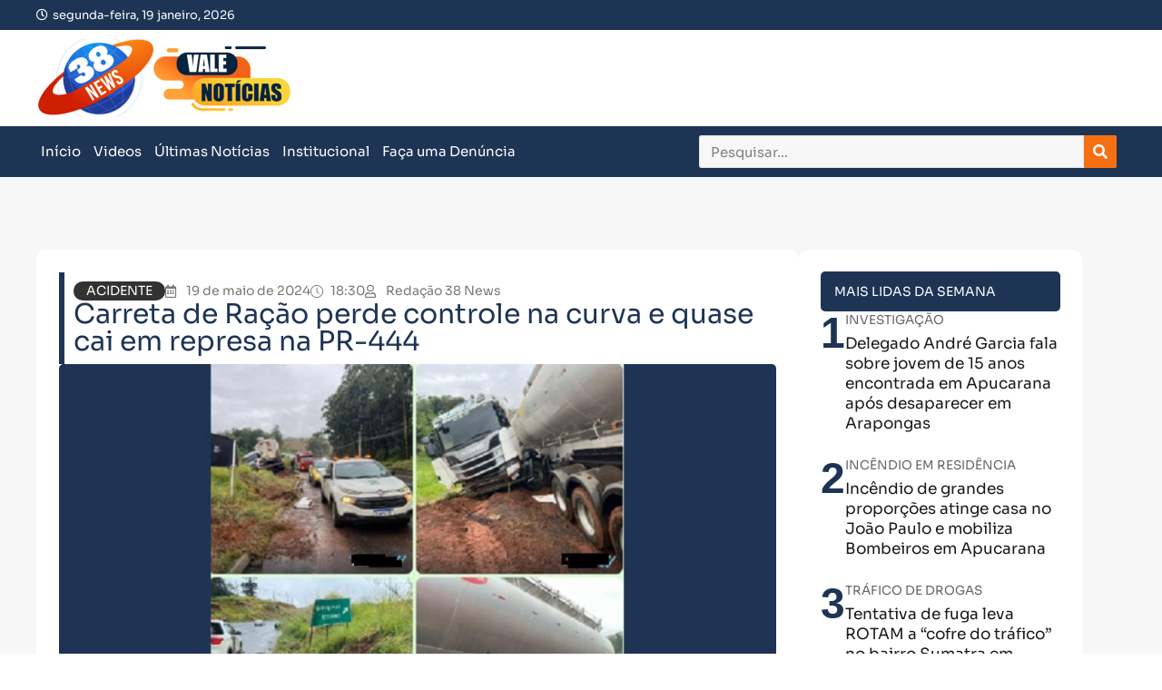

--- FILE ---
content_type: text/html; charset=UTF-8
request_url: https://canal38.com.br/carreta-de-racao-perde-controle-na-curva-e-quase-cai-em-represa-na-pr-444/
body_size: 45780
content:
<!doctype html>
<html lang="pt-BR" prefix="og: https://ogp.me/ns#">
<head><meta charset="UTF-8"><script>if(navigator.userAgent.match(/MSIE|Internet Explorer/i)||navigator.userAgent.match(/Trident\/7\..*?rv:11/i)){var href=document.location.href;if(!href.match(/[?&]nowprocket/)){if(href.indexOf("?")==-1){if(href.indexOf("#")==-1){document.location.href=href+"?nowprocket=1"}else{document.location.href=href.replace("#","?nowprocket=1#")}}else{if(href.indexOf("#")==-1){document.location.href=href+"&nowprocket=1"}else{document.location.href=href.replace("#","&nowprocket=1#")}}}}</script><script>(()=>{class RocketLazyLoadScripts{constructor(){this.v="2.0.4",this.userEvents=["keydown","keyup","mousedown","mouseup","mousemove","mouseover","mouseout","touchmove","touchstart","touchend","touchcancel","wheel","click","dblclick","input"],this.attributeEvents=["onblur","onclick","oncontextmenu","ondblclick","onfocus","onmousedown","onmouseenter","onmouseleave","onmousemove","onmouseout","onmouseover","onmouseup","onmousewheel","onscroll","onsubmit"]}async t(){this.i(),this.o(),/iP(ad|hone)/.test(navigator.userAgent)&&this.h(),this.u(),this.l(this),this.m(),this.k(this),this.p(this),this._(),await Promise.all([this.R(),this.L()]),this.lastBreath=Date.now(),this.S(this),this.P(),this.D(),this.O(),this.M(),await this.C(this.delayedScripts.normal),await this.C(this.delayedScripts.defer),await this.C(this.delayedScripts.async),await this.T(),await this.F(),await this.j(),await this.A(),window.dispatchEvent(new Event("rocket-allScriptsLoaded")),this.everythingLoaded=!0,this.lastTouchEnd&&await new Promise(t=>setTimeout(t,500-Date.now()+this.lastTouchEnd)),this.I(),this.H(),this.U(),this.W()}i(){this.CSPIssue=sessionStorage.getItem("rocketCSPIssue"),document.addEventListener("securitypolicyviolation",t=>{this.CSPIssue||"script-src-elem"!==t.violatedDirective||"data"!==t.blockedURI||(this.CSPIssue=!0,sessionStorage.setItem("rocketCSPIssue",!0))},{isRocket:!0})}o(){window.addEventListener("pageshow",t=>{this.persisted=t.persisted,this.realWindowLoadedFired=!0},{isRocket:!0}),window.addEventListener("pagehide",()=>{this.onFirstUserAction=null},{isRocket:!0})}h(){let t;function e(e){t=e}window.addEventListener("touchstart",e,{isRocket:!0}),window.addEventListener("touchend",function i(o){o.changedTouches[0]&&t.changedTouches[0]&&Math.abs(o.changedTouches[0].pageX-t.changedTouches[0].pageX)<10&&Math.abs(o.changedTouches[0].pageY-t.changedTouches[0].pageY)<10&&o.timeStamp-t.timeStamp<200&&(window.removeEventListener("touchstart",e,{isRocket:!0}),window.removeEventListener("touchend",i,{isRocket:!0}),"INPUT"===o.target.tagName&&"text"===o.target.type||(o.target.dispatchEvent(new TouchEvent("touchend",{target:o.target,bubbles:!0})),o.target.dispatchEvent(new MouseEvent("mouseover",{target:o.target,bubbles:!0})),o.target.dispatchEvent(new PointerEvent("click",{target:o.target,bubbles:!0,cancelable:!0,detail:1,clientX:o.changedTouches[0].clientX,clientY:o.changedTouches[0].clientY})),event.preventDefault()))},{isRocket:!0})}q(t){this.userActionTriggered||("mousemove"!==t.type||this.firstMousemoveIgnored?"keyup"===t.type||"mouseover"===t.type||"mouseout"===t.type||(this.userActionTriggered=!0,this.onFirstUserAction&&this.onFirstUserAction()):this.firstMousemoveIgnored=!0),"click"===t.type&&t.preventDefault(),t.stopPropagation(),t.stopImmediatePropagation(),"touchstart"===this.lastEvent&&"touchend"===t.type&&(this.lastTouchEnd=Date.now()),"click"===t.type&&(this.lastTouchEnd=0),this.lastEvent=t.type,t.composedPath&&t.composedPath()[0].getRootNode()instanceof ShadowRoot&&(t.rocketTarget=t.composedPath()[0]),this.savedUserEvents.push(t)}u(){this.savedUserEvents=[],this.userEventHandler=this.q.bind(this),this.userEvents.forEach(t=>window.addEventListener(t,this.userEventHandler,{passive:!1,isRocket:!0})),document.addEventListener("visibilitychange",this.userEventHandler,{isRocket:!0})}U(){this.userEvents.forEach(t=>window.removeEventListener(t,this.userEventHandler,{passive:!1,isRocket:!0})),document.removeEventListener("visibilitychange",this.userEventHandler,{isRocket:!0}),this.savedUserEvents.forEach(t=>{(t.rocketTarget||t.target).dispatchEvent(new window[t.constructor.name](t.type,t))})}m(){const t="return false",e=Array.from(this.attributeEvents,t=>"data-rocket-"+t),i="["+this.attributeEvents.join("],[")+"]",o="[data-rocket-"+this.attributeEvents.join("],[data-rocket-")+"]",s=(e,i,o)=>{o&&o!==t&&(e.setAttribute("data-rocket-"+i,o),e["rocket"+i]=new Function("event",o),e.setAttribute(i,t))};new MutationObserver(t=>{for(const n of t)"attributes"===n.type&&(n.attributeName.startsWith("data-rocket-")||this.everythingLoaded?n.attributeName.startsWith("data-rocket-")&&this.everythingLoaded&&this.N(n.target,n.attributeName.substring(12)):s(n.target,n.attributeName,n.target.getAttribute(n.attributeName))),"childList"===n.type&&n.addedNodes.forEach(t=>{if(t.nodeType===Node.ELEMENT_NODE)if(this.everythingLoaded)for(const i of[t,...t.querySelectorAll(o)])for(const t of i.getAttributeNames())e.includes(t)&&this.N(i,t.substring(12));else for(const e of[t,...t.querySelectorAll(i)])for(const t of e.getAttributeNames())this.attributeEvents.includes(t)&&s(e,t,e.getAttribute(t))})}).observe(document,{subtree:!0,childList:!0,attributeFilter:[...this.attributeEvents,...e]})}I(){this.attributeEvents.forEach(t=>{document.querySelectorAll("[data-rocket-"+t+"]").forEach(e=>{this.N(e,t)})})}N(t,e){const i=t.getAttribute("data-rocket-"+e);i&&(t.setAttribute(e,i),t.removeAttribute("data-rocket-"+e))}k(t){Object.defineProperty(HTMLElement.prototype,"onclick",{get(){return this.rocketonclick||null},set(e){this.rocketonclick=e,this.setAttribute(t.everythingLoaded?"onclick":"data-rocket-onclick","this.rocketonclick(event)")}})}S(t){function e(e,i){let o=e[i];e[i]=null,Object.defineProperty(e,i,{get:()=>o,set(s){t.everythingLoaded?o=s:e["rocket"+i]=o=s}})}e(document,"onreadystatechange"),e(window,"onload"),e(window,"onpageshow");try{Object.defineProperty(document,"readyState",{get:()=>t.rocketReadyState,set(e){t.rocketReadyState=e},configurable:!0}),document.readyState="loading"}catch(t){console.log("WPRocket DJE readyState conflict, bypassing")}}l(t){this.originalAddEventListener=EventTarget.prototype.addEventListener,this.originalRemoveEventListener=EventTarget.prototype.removeEventListener,this.savedEventListeners=[],EventTarget.prototype.addEventListener=function(e,i,o){o&&o.isRocket||!t.B(e,this)&&!t.userEvents.includes(e)||t.B(e,this)&&!t.userActionTriggered||e.startsWith("rocket-")||t.everythingLoaded?t.originalAddEventListener.call(this,e,i,o):(t.savedEventListeners.push({target:this,remove:!1,type:e,func:i,options:o}),"mouseenter"!==e&&"mouseleave"!==e||t.originalAddEventListener.call(this,e,t.savedUserEvents.push,o))},EventTarget.prototype.removeEventListener=function(e,i,o){o&&o.isRocket||!t.B(e,this)&&!t.userEvents.includes(e)||t.B(e,this)&&!t.userActionTriggered||e.startsWith("rocket-")||t.everythingLoaded?t.originalRemoveEventListener.call(this,e,i,o):t.savedEventListeners.push({target:this,remove:!0,type:e,func:i,options:o})}}J(t,e){this.savedEventListeners=this.savedEventListeners.filter(i=>{let o=i.type,s=i.target||window;return e!==o||t!==s||(this.B(o,s)&&(i.type="rocket-"+o),this.$(i),!1)})}H(){EventTarget.prototype.addEventListener=this.originalAddEventListener,EventTarget.prototype.removeEventListener=this.originalRemoveEventListener,this.savedEventListeners.forEach(t=>this.$(t))}$(t){t.remove?this.originalRemoveEventListener.call(t.target,t.type,t.func,t.options):this.originalAddEventListener.call(t.target,t.type,t.func,t.options)}p(t){let e;function i(e){return t.everythingLoaded?e:e.split(" ").map(t=>"load"===t||t.startsWith("load.")?"rocket-jquery-load":t).join(" ")}function o(o){function s(e){const s=o.fn[e];o.fn[e]=o.fn.init.prototype[e]=function(){return this[0]===window&&t.userActionTriggered&&("string"==typeof arguments[0]||arguments[0]instanceof String?arguments[0]=i(arguments[0]):"object"==typeof arguments[0]&&Object.keys(arguments[0]).forEach(t=>{const e=arguments[0][t];delete arguments[0][t],arguments[0][i(t)]=e})),s.apply(this,arguments),this}}if(o&&o.fn&&!t.allJQueries.includes(o)){const e={DOMContentLoaded:[],"rocket-DOMContentLoaded":[]};for(const t in e)document.addEventListener(t,()=>{e[t].forEach(t=>t())},{isRocket:!0});o.fn.ready=o.fn.init.prototype.ready=function(i){function s(){parseInt(o.fn.jquery)>2?setTimeout(()=>i.bind(document)(o)):i.bind(document)(o)}return"function"==typeof i&&(t.realDomReadyFired?!t.userActionTriggered||t.fauxDomReadyFired?s():e["rocket-DOMContentLoaded"].push(s):e.DOMContentLoaded.push(s)),o([])},s("on"),s("one"),s("off"),t.allJQueries.push(o)}e=o}t.allJQueries=[],o(window.jQuery),Object.defineProperty(window,"jQuery",{get:()=>e,set(t){o(t)}})}P(){const t=new Map;document.write=document.writeln=function(e){const i=document.currentScript,o=document.createRange(),s=i.parentElement;let n=t.get(i);void 0===n&&(n=i.nextSibling,t.set(i,n));const c=document.createDocumentFragment();o.setStart(c,0),c.appendChild(o.createContextualFragment(e)),s.insertBefore(c,n)}}async R(){return new Promise(t=>{this.userActionTriggered?t():this.onFirstUserAction=t})}async L(){return new Promise(t=>{document.addEventListener("DOMContentLoaded",()=>{this.realDomReadyFired=!0,t()},{isRocket:!0})})}async j(){return this.realWindowLoadedFired?Promise.resolve():new Promise(t=>{window.addEventListener("load",t,{isRocket:!0})})}M(){this.pendingScripts=[];this.scriptsMutationObserver=new MutationObserver(t=>{for(const e of t)e.addedNodes.forEach(t=>{"SCRIPT"!==t.tagName||t.noModule||t.isWPRocket||this.pendingScripts.push({script:t,promise:new Promise(e=>{const i=()=>{const i=this.pendingScripts.findIndex(e=>e.script===t);i>=0&&this.pendingScripts.splice(i,1),e()};t.addEventListener("load",i,{isRocket:!0}),t.addEventListener("error",i,{isRocket:!0}),setTimeout(i,1e3)})})})}),this.scriptsMutationObserver.observe(document,{childList:!0,subtree:!0})}async F(){await this.X(),this.pendingScripts.length?(await this.pendingScripts[0].promise,await this.F()):this.scriptsMutationObserver.disconnect()}D(){this.delayedScripts={normal:[],async:[],defer:[]},document.querySelectorAll("script[type$=rocketlazyloadscript]").forEach(t=>{t.hasAttribute("data-rocket-src")?t.hasAttribute("async")&&!1!==t.async?this.delayedScripts.async.push(t):t.hasAttribute("defer")&&!1!==t.defer||"module"===t.getAttribute("data-rocket-type")?this.delayedScripts.defer.push(t):this.delayedScripts.normal.push(t):this.delayedScripts.normal.push(t)})}async _(){await this.L();let t=[];document.querySelectorAll("script[type$=rocketlazyloadscript][data-rocket-src]").forEach(e=>{let i=e.getAttribute("data-rocket-src");if(i&&!i.startsWith("data:")){i.startsWith("//")&&(i=location.protocol+i);try{const o=new URL(i).origin;o!==location.origin&&t.push({src:o,crossOrigin:e.crossOrigin||"module"===e.getAttribute("data-rocket-type")})}catch(t){}}}),t=[...new Map(t.map(t=>[JSON.stringify(t),t])).values()],this.Y(t,"preconnect")}async G(t){if(await this.K(),!0!==t.noModule||!("noModule"in HTMLScriptElement.prototype))return new Promise(e=>{let i;function o(){(i||t).setAttribute("data-rocket-status","executed"),e()}try{if(navigator.userAgent.includes("Firefox/")||""===navigator.vendor||this.CSPIssue)i=document.createElement("script"),[...t.attributes].forEach(t=>{let e=t.nodeName;"type"!==e&&("data-rocket-type"===e&&(e="type"),"data-rocket-src"===e&&(e="src"),i.setAttribute(e,t.nodeValue))}),t.text&&(i.text=t.text),t.nonce&&(i.nonce=t.nonce),i.hasAttribute("src")?(i.addEventListener("load",o,{isRocket:!0}),i.addEventListener("error",()=>{i.setAttribute("data-rocket-status","failed-network"),e()},{isRocket:!0}),setTimeout(()=>{i.isConnected||e()},1)):(i.text=t.text,o()),i.isWPRocket=!0,t.parentNode.replaceChild(i,t);else{const i=t.getAttribute("data-rocket-type"),s=t.getAttribute("data-rocket-src");i?(t.type=i,t.removeAttribute("data-rocket-type")):t.removeAttribute("type"),t.addEventListener("load",o,{isRocket:!0}),t.addEventListener("error",i=>{this.CSPIssue&&i.target.src.startsWith("data:")?(console.log("WPRocket: CSP fallback activated"),t.removeAttribute("src"),this.G(t).then(e)):(t.setAttribute("data-rocket-status","failed-network"),e())},{isRocket:!0}),s?(t.fetchPriority="high",t.removeAttribute("data-rocket-src"),t.src=s):t.src="data:text/javascript;base64,"+window.btoa(unescape(encodeURIComponent(t.text)))}}catch(i){t.setAttribute("data-rocket-status","failed-transform"),e()}});t.setAttribute("data-rocket-status","skipped")}async C(t){const e=t.shift();return e?(e.isConnected&&await this.G(e),this.C(t)):Promise.resolve()}O(){this.Y([...this.delayedScripts.normal,...this.delayedScripts.defer,...this.delayedScripts.async],"preload")}Y(t,e){this.trash=this.trash||[];let i=!0;var o=document.createDocumentFragment();t.forEach(t=>{const s=t.getAttribute&&t.getAttribute("data-rocket-src")||t.src;if(s&&!s.startsWith("data:")){const n=document.createElement("link");n.href=s,n.rel=e,"preconnect"!==e&&(n.as="script",n.fetchPriority=i?"high":"low"),t.getAttribute&&"module"===t.getAttribute("data-rocket-type")&&(n.crossOrigin=!0),t.crossOrigin&&(n.crossOrigin=t.crossOrigin),t.integrity&&(n.integrity=t.integrity),t.nonce&&(n.nonce=t.nonce),o.appendChild(n),this.trash.push(n),i=!1}}),document.head.appendChild(o)}W(){this.trash.forEach(t=>t.remove())}async T(){try{document.readyState="interactive"}catch(t){}this.fauxDomReadyFired=!0;try{await this.K(),this.J(document,"readystatechange"),document.dispatchEvent(new Event("rocket-readystatechange")),await this.K(),document.rocketonreadystatechange&&document.rocketonreadystatechange(),await this.K(),this.J(document,"DOMContentLoaded"),document.dispatchEvent(new Event("rocket-DOMContentLoaded")),await this.K(),this.J(window,"DOMContentLoaded"),window.dispatchEvent(new Event("rocket-DOMContentLoaded"))}catch(t){console.error(t)}}async A(){try{document.readyState="complete"}catch(t){}try{await this.K(),this.J(document,"readystatechange"),document.dispatchEvent(new Event("rocket-readystatechange")),await this.K(),document.rocketonreadystatechange&&document.rocketonreadystatechange(),await this.K(),this.J(window,"load"),window.dispatchEvent(new Event("rocket-load")),await this.K(),window.rocketonload&&window.rocketonload(),await this.K(),this.allJQueries.forEach(t=>t(window).trigger("rocket-jquery-load")),await this.K(),this.J(window,"pageshow");const t=new Event("rocket-pageshow");t.persisted=this.persisted,window.dispatchEvent(t),await this.K(),window.rocketonpageshow&&window.rocketonpageshow({persisted:this.persisted})}catch(t){console.error(t)}}async K(){Date.now()-this.lastBreath>45&&(await this.X(),this.lastBreath=Date.now())}async X(){return document.hidden?new Promise(t=>setTimeout(t)):new Promise(t=>requestAnimationFrame(t))}B(t,e){return e===document&&"readystatechange"===t||(e===document&&"DOMContentLoaded"===t||(e===window&&"DOMContentLoaded"===t||(e===window&&"load"===t||e===window&&"pageshow"===t)))}static run(){(new RocketLazyLoadScripts).t()}}RocketLazyLoadScripts.run()})();</script>
	
	<meta name="viewport" content="width=device-width, initial-scale=1">
	<link rel="profile" href="https://gmpg.org/xfn/11">
		<style></style>
	
<!-- Otimização dos mecanismos de pesquisa pelo Rank Math PRO - https://rankmath.com/ -->
<title>Carreta de Ração perde controle na curva e quase cai em represa na PR-444 - 38 News</title>
<style id="wpr-usedcss">img:is([sizes=auto i],[sizes^="auto," i]){contain-intrinsic-size:3000px 1500px}img.emoji{display:inline!important;border:none!important;box-shadow:none!important;height:1em!important;width:1em!important;margin:0 .07em!important;vertical-align:-.1em!important;background:0 0!important;padding:0!important}.jet-listing .slick-slider,.jet-listing-dynamic-field__content .slick-slider{position:relative;display:block!important;-webkit-box-sizing:border-box;box-sizing:border-box;-webkit-user-select:none;-moz-user-select:none;-ms-user-select:none;user-select:none;-webkit-touch-callout:none;-khtml-user-select:none;-ms-touch-action:pan-y;touch-action:pan-y;-webkit-tap-highlight-color:transparent}.jet-listing .slick-list,.jet-listing-dynamic-field__content .slick-list{position:relative;display:block;overflow:hidden;margin:0;padding:0}.jet-listing .slick-list:focus,.jet-listing-dynamic-field__content .slick-list:focus{outline:0}.jet-listing .slick-list.dragging,.jet-listing-dynamic-field__content .slick-list.dragging{cursor:pointer;cursor:hand}.jet-listing .slick-slider .slick-list,.jet-listing .slick-slider .slick-track,.jet-listing-dynamic-field__content .slick-slider .slick-list,.jet-listing-dynamic-field__content .slick-slider .slick-track{-webkit-transform:translate3d(0,0,0);transform:translate3d(0,0,0)}.jet-listing .slick-track,.jet-listing-dynamic-field__content .slick-track{position:relative;top:0;left:0;display:block;margin-left:auto;margin-right:auto}.jet-listing .slick-track:after,.jet-listing .slick-track:before,.jet-listing-dynamic-field__content .slick-track:after,.jet-listing-dynamic-field__content .slick-track:before{display:table;content:""}.jet-listing .slick-track:after,.jet-listing-dynamic-field__content .slick-track:after{clear:both}.jet-listing .slick-loading .slick-track,.jet-listing-dynamic-field__content .slick-loading .slick-track{visibility:hidden}.jet-listing .slick-slide,.jet-listing-dynamic-field__content .slick-slide{display:none;float:left;height:100%;min-height:1px}.jet-listing [dir=rtl] .slick-slide,.jet-listing-dynamic-field__content [dir=rtl] .slick-slide{float:right}.jet-listing .slick-slide img,.jet-listing-dynamic-field__content .slick-slide img{display:block}.jet-listing .slick-slide.slick-loading img,.jet-listing-dynamic-field__content .slick-slide.slick-loading img{display:none}.jet-listing .slick-slide.dragging img,.jet-listing-dynamic-field__content .slick-slide.dragging img{pointer-events:none}.jet-listing .slick-initialized .slick-slide,.jet-listing-dynamic-field__content .slick-initialized .slick-slide{display:block}.jet-listing .slick-loading .slick-slide,.jet-listing-dynamic-field__content .slick-loading .slick-slide{visibility:hidden}.jet-listing .slick-vertical .slick-slide,.jet-listing-dynamic-field__content .slick-vertical .slick-slide{display:block;height:auto;border:1px solid transparent}.jet-listing .slick-arrow.slick-hidden,.jet-listing-dynamic-field__content .slick-arrow.slick-hidden{display:none}.jet-engine-gallery-grid__item{padding:10px;max-width:calc(100% / var(--columns));-webkit-box-flex:0;-ms-flex:0 0 calc(100% / var(--columns));flex:0 0 calc(100% / var(--columns));-webkit-box-sizing:border-box;box-sizing:border-box}.jet-engine-gallery-grid__item img{-o-object-fit:cover;object-fit:cover;width:100%;height:100%;display:block}.jet-engine-gallery-slider{max-width:100%;position:relative}.jet-engine-gallery-slider:not(.slick-initialized) .jet-engine-gallery-slider__item{display:none}.jet-engine-gallery-slider:not(.slick-initialized) .jet-engine-gallery-slider__item:first-child{display:block}.brxe-jet-engine-listing-dynamic-field .jet-engine-gallery-slider .slick-list{margin-right:calc(var(--column-gap)/ -2);margin-left:calc(var(--column-gap)/ -2)}.brxe-jet-engine-listing-dynamic-field .jet-engine-gallery-slider .slick-slide{padding-right:calc(var(--column-gap)/ 2);padding-left:calc(var(--column-gap)/ 2)}.jet-listing-dynamic-link{display:-webkit-box;display:-ms-flexbox;display:flex;-webkit-box-orient:vertical;-webkit-box-direction:normal;-ms-flex-direction:column;flex-direction:column}.jet-listing-dynamic-link .button.jet-woo-add-to-cart{display:-webkit-inline-box;display:-ms-inline-flexbox;display:inline-flex}.jet-remove-from-store.is-hidden{display:none!important}.jet-listing-grid__items{display:-webkit-box;display:-ms-flexbox;display:flex;-ms-flex-wrap:wrap;flex-wrap:wrap;margin:0 -10px;width:calc(100% + 20px)}.jet-listing-grid__items.inline-desk-css:not(.jet-listing-grid__scroll-slider-wrap-desktop).slick-slider .slick-slide{width:var(--jet-column-min-width)}.jet-listing-grid__masonry{-webkit-box-align:start;-ms-flex-align:start;align-items:flex-start}.jet-listing-grid__item{padding:10px;-webkit-box-sizing:border-box;box-sizing:border-box}.jet-listing-grid__items>.jet-listing-grid__item{max-width:calc(100% / var(--columns));-webkit-box-flex:0;-ms-flex:0 0 calc(100% / var(--columns));flex:0 0 calc(100% / var(--columns))}.jet-listing-grid__slider{position:relative}.jet-listing-grid__slider[dir=rtl] .slick-slide{float:right}.jet-listing-grid__slider-icon.slick-arrow{position:absolute;top:50%;width:50px;height:50px;line-height:50px;font-size:30px;color:#fff;background-color:#111;left:0;margin-top:-25px;cursor:pointer;text-align:center;z-index:90;display:-webkit-box;display:-ms-flexbox;display:flex;-webkit-box-align:center;-ms-flex-align:center;align-items:center;-webkit-box-pack:center;-ms-flex-pack:center;justify-content:center}.jet-listing-grid__slider-icon.slick-arrow.next-arrow{left:auto;right:0;-webkit-transform:scaleX(-1);transform:scaleX(-1)}.jet-listing-grid__slider-icon.slick-arrow svg{height:30px;width:auto}.jet-listing-grid__slider-icon.slick-arrow svg path{fill:currentColor}.jet-listing-grid__slider>.jet-listing-grid__items:not(.slick-initialized)>.jet-listing-grid__item{display:none}.jet-listing-grid__slider>.jet-listing-grid__items:not(.slick-initialized)>.jet-listing-grid__item:first-of-type{display:block}body.wp-admin.block-editor-page .jet-listing-grid__slider>.jet-listing-grid__items:not(.slick-initialized)>.jet-listing-grid__item{display:block}.jet-listing-grid__slider .jet-slick-dots{display:-webkit-box;display:-ms-flexbox;display:flex;-webkit-box-align:center;-ms-flex-align:center;align-items:center;-webkit-box-pack:center;-ms-flex-pack:center;justify-content:center;width:100%;margin:10px 0;padding:0}.jet-listing-grid__slider .jet-slick-dots li{width:12px;height:12px;border-radius:100%;text-indent:-50px;overflow:hidden;cursor:pointer;background:#eee;margin:3px}.jet-listing-grid__slider .jet-slick-dots li.slick-active,.jet-listing-grid__slider .jet-slick-dots li:hover{background:#111}.jet-listing-grid__slider[dir=rtl] .jet-slick-dots li{text-indent:50px}.jet-listing-grid__loader{--spinner-color:rgba(100, 100, 100, .8);--spinner-size:36px;display:-webkit-box;display:-ms-flexbox;display:flex;-webkit-box-pack:center;-ms-flex-pack:center;justify-content:center;-webkit-box-align:center;-ms-flex-align:center;align-items:center;gap:15px;visibility:hidden}.jet-listing-grid-loading .jet-listing-grid__loader{visibility:visible}.jet-listing-grid__items.jet-equal-columns__wrapper .slick-track{display:-webkit-box;display:-ms-flexbox;display:flex;-webkit-box-align:stretch;-ms-flex-align:stretch;align-items:stretch}.jet-listing-grid__items.jet-equal-columns__wrapper .slick-slide{float:none;height:auto;display:-webkit-box;display:-ms-flexbox;display:flex;-webkit-box-orient:vertical;-webkit-box-direction:normal;-ms-flex-direction:column;flex-direction:column}.jet-listing-grid__items.jet-equal-columns__wrapper .slick-slide img{-o-object-fit:cover;object-fit:cover;-webkit-box-flex:1;-ms-flex-positive:1;flex-grow:1}.jet-listing-grid__items.jet-equal-columns__wrapper .slick-slide .jet-equal-columns,.jet-listing-grid__items.jet-equal-columns__wrapper .slick-slide>*{height:100%}.jet-listing-not-found{text-align:center;display:block;margin:0;width:100%}.brxe-jet-engine-listing-grid .jet-listing-grid__items{width:auto;margin:0;--column-gap:20px;--row-gap:20px;gap:var(--row-gap) var(--column-gap);--item-width:calc((100% - (var(--columns) - 1) * var(--column-gap)) / var(--columns))}.brxe-jet-engine-listing-grid .jet-listing-grid__items.slick-slider .slick-list{margin-right:calc(var(--column-gap)/ -2);margin-left:calc(var(--column-gap)/ -2)}.brxe-jet-engine-listing-grid .jet-listing-grid__items>.jet-listing-grid__item{max-width:var(--item-width);-webkit-box-flex:0;-ms-flex:0 0 var(--item-width);flex:0 0 var(--item-width)}.brxe-jet-engine-listing-grid .jet-listing-grid__item{padding:0}.brxe-jet-engine-listing-grid .jet-listing-grid__item.slick-slide{padding:calc(var(--row-gap)/ 2) calc(var(--column-gap)/ 2)}.brxe-jet-engine-listing-grid .jet-slick-dots{gap:8px}.brxe-jet-engine-listing-grid .jet-slick-dots li{margin:0}div.brxe-jet-engine-listing-grid{width:100%}div.brxe-jet-engine-listing-grid>div.jet-listing-grid{width:100%}.jet-calendar-loading{opacity:.5!important;pointer-events:none!important;-webkit-user-select:none;-moz-user-select:none;-ms-user-select:none;user-select:none}.jet-calendar-loading .jet-calendar-caption__date-select{pointer-events:none}.jet-calendar-caption__dates{display:-webkit-box;display:-ms-flexbox;display:flex;-webkit-box-orient:horizontal;-webkit-box-direction:normal;-ms-flex-direction:row;flex-direction:row;-webkit-column-gap:0.5em;-moz-column-gap:0.5em;column-gap:.5em}.jet-calendar-caption__date-select{position:absolute;margin:0;padding:0;left:0;top:0;text-transform:inherit;opacity:0;-webkit-appearance:none;-moz-appearance:none;appearance:none;height:100%}.jet-calendar-caption__date-select:focus-visible{outline:0}.jet-calendar-nav__link{cursor:pointer;width:40px;height:40px;display:-webkit-box;display:-ms-flexbox;display:flex;-webkit-box-align:center;-ms-flex-align:center;align-items:center;-webkit-box-pack:center;-ms-flex-pack:center;justify-content:center}.jet-calendar-nav__link svg{height:1em;fill:currentColor}.rtl .jet-calendar-nav__link.nav-link-prev svg{-webkit-transform:scaleX(-1);transform:scaleX(-1)}body:not(.rtl) .jet-calendar-nav__link.nav-link-next svg{-webkit-transform:scaleX(-1);transform:scaleX(-1)}.jet-calendar-week__day{width:14.2857%;vertical-align:top}.jet-calendar-week__day-mobile-overlay{cursor:pointer;position:absolute;z-index:20;left:0;right:0;top:0;bottom:0}.jet-calendar-week__day-content{padding:10px;min-height:100px}@media (max-width:1025px){.jet-calendar-week__day-content{display:none}}.brxe-jet-listing-calendar .jet-calendar-week__day{padding:0}.brxe-jet-listing-calendar .jet-calendar-nav__link svg{width:1em;height:1em}.jet-data-store-link-wrapper{display:-webkit-box;display:-ms-flexbox;display:flex;position:relative;z-index:999}.jet-data-store-link{display:-webkit-inline-box;display:-ms-inline-flexbox;display:inline-flex;-webkit-box-pack:center;-ms-flex-pack:center;justify-content:center;-webkit-box-align:center;-ms-flex-align:center;align-items:center;gap:4px}.jet-data-store-link__label{-webkit-box-ordinal-group:3;-ms-flex-order:2;order:2}.jet-data-store-link.is-hidden{display:none!important}.jet-data-store-link__icon{-webkit-box-ordinal-group:2;-ms-flex-order:1;order:1}a:has(>.jet-engine-lightbox-icon):before{display:none}html{line-height:1.15;-webkit-text-size-adjust:100%}*,:after,:before{box-sizing:border-box}body{background-color:#fff;color:#333;font-family:-apple-system,BlinkMacSystemFont,'Segoe UI',Roboto,'Helvetica Neue',Arial,'Noto Sans',sans-serif,'Apple Color Emoji','Segoe UI Emoji','Segoe UI Symbol','Noto Color Emoji';font-size:1rem;font-weight:400;line-height:1.5;margin:0;-webkit-font-smoothing:antialiased;-moz-osx-font-smoothing:grayscale}h2,h3{color:inherit;font-family:inherit;font-weight:500;line-height:1.2;margin-block-end:1rem;margin-block-start:.5rem}h2{font-size:2rem}h3{font-size:1.75rem}p{margin-block-end:.9rem;margin-block-start:0}a{background-color:transparent;color:#c36;text-decoration:none}a:active,a:hover{color:#336}a:not([href]):not([tabindex]),a:not([href]):not([tabindex]):focus,a:not([href]):not([tabindex]):hover{color:inherit;text-decoration:none}a:not([href]):not([tabindex]):focus{outline:0}b,strong{font-weight:bolder}code{font-family:monospace,monospace;font-size:1em}sub{font-size:75%;line-height:0;position:relative;vertical-align:baseline}sub{bottom:-.25em}img{border-style:none;height:auto;max-width:100%}figcaption{color:#333;font-size:16px;font-style:italic;font-weight:400;line-height:1.4}[hidden],template{display:none}@media print{*,:after,:before{background:0 0!important;box-shadow:none!important;color:#000!important;text-shadow:none!important}a,a:visited{text-decoration:underline}a[href]:after{content:" (" attr(href) ")"}a[href^="#"]:after,a[href^="javascript:"]:after{content:""}img,tr{-moz-column-break-inside:avoid;break-inside:avoid}h2,h3,p{orphans:3;widows:3}h2,h3{-moz-column-break-after:avoid;break-after:avoid}}label{display:inline-block;line-height:1;vertical-align:middle}button,input,optgroup,select,textarea{font-family:inherit;font-size:1rem;line-height:1.5;margin:0}input[type=email],input[type=number],input[type=password],input[type=search],input[type=text],input[type=url],select,textarea{border:1px solid #666;border-radius:3px;padding:.5rem 1rem;transition:all .3s;width:100%}input[type=email]:focus,input[type=number]:focus,input[type=password]:focus,input[type=search]:focus,input[type=text]:focus,input[type=url]:focus,select:focus,textarea:focus{border-color:#333}button,input{overflow:visible}button,select{text-transform:none}[type=button],[type=reset],[type=submit],button{-webkit-appearance:button;width:auto}[type=button],[type=submit],button{background-color:transparent;border:1px solid #c36;border-radius:3px;color:#c36;display:inline-block;font-size:1rem;font-weight:400;padding:.5rem 1rem;text-align:center;transition:all .3s;-webkit-user-select:none;-moz-user-select:none;user-select:none;white-space:nowrap}[type=button]:focus:not(:focus-visible),[type=submit]:focus:not(:focus-visible),button:focus:not(:focus-visible){outline:0}[type=button]:focus,[type=button]:hover,[type=submit]:focus,[type=submit]:hover,button:focus,button:hover{background-color:#c36;color:#fff;text-decoration:none}[type=button]:not(:disabled),[type=submit]:not(:disabled),button:not(:disabled){cursor:pointer}fieldset{padding:.35em .75em .625em}legend{box-sizing:border-box;color:inherit;display:table;max-width:100%;padding:0;white-space:normal}progress{vertical-align:baseline}textarea{overflow:auto;resize:vertical}[type=checkbox],[type=radio]{box-sizing:border-box;padding:0}[type=number]::-webkit-inner-spin-button,[type=number]::-webkit-outer-spin-button{height:auto}[type=search]{-webkit-appearance:textfield;outline-offset:-2px}[type=search]::-webkit-search-decoration{-webkit-appearance:none}::-webkit-file-upload-button{-webkit-appearance:button;font:inherit}select{display:block}table{background-color:transparent;border-collapse:collapse;border-spacing:0;font-size:.9em;margin-block-end:15px;width:100%}table tbody+tbody{border-block-start:2px solid hsla(0,0%,50%,.502)}dl,dt,li,ol,ul{background:0 0;border:0;font-size:100%;margin-block-end:0;margin-block-start:0;outline:0;vertical-align:baseline}.wp-caption{margin-block-end:1.25rem;max-width:100%}.wp-caption img{display:block;margin-inline:auto}.wp-caption-text{margin:0}.pagination{display:flex;justify-content:space-between;margin:20px auto}.sticky{display:block;position:relative}.hide{display:none!important}.screen-reader-text{clip:rect(1px,1px,1px,1px);height:1px;overflow:hidden;position:absolute!important;width:1px;word-wrap:normal!important}.screen-reader-text:focus{background-color:#eee;clip:auto!important;clip-path:none;color:#333;display:block;font-size:1rem;height:auto;left:5px;line-height:normal;padding:12px 24px;text-decoration:none;top:5px;width:auto;z-index:100000}.site-header:not(.dynamic-header){margin-inline-end:auto;margin-inline-start:auto;width:100%}@media(max-width:575px){.site-header:not(.dynamic-header){padding-inline-end:10px;padding-inline-start:10px}}@media(min-width:576px){.site-header:not(.dynamic-header){max-width:500px}}@media(min-width:768px){.site-header:not(.dynamic-header){max-width:600px}}@media(min-width:992px){.site-header:not(.dynamic-header){max-width:800px}}@media(min-width:1200px){.site-header:not(.dynamic-header){max-width:1140px}}.site-header+.elementor{min-height:calc(100vh - 320px)}.site-header{display:flex;flex-wrap:wrap;justify-content:space-between;padding-block-end:1rem;padding-block-start:1rem;position:relative}.site-navigation-toggle-holder{align-items:center;display:flex;padding:8px 15px}.site-navigation-toggle-holder .site-navigation-toggle{align-items:center;background-color:rgba(0,0,0,.05);border:0 solid;border-radius:3px;color:#494c4f;cursor:pointer;display:flex;justify-content:center;padding:.5rem}.site-navigation-dropdown{bottom:0;left:0;margin-block-start:10px;position:absolute;transform-origin:top;transition:max-height .3s,transform .3s;width:100%;z-index:10000}.site-navigation-toggle-holder:not(.elementor-active)+.site-navigation-dropdown{max-height:0;transform:scaleY(0)}.site-navigation-toggle-holder.elementor-active+.site-navigation-dropdown{max-height:100vh;transform:scaleY(1)}.site-navigation-dropdown ul{padding:0}.site-navigation-dropdown ul.menu{background:#fff;margin:0;padding:0;position:absolute;width:100%}.site-navigation-dropdown ul.menu li{display:block;position:relative;width:100%}.site-navigation-dropdown ul.menu li a{background:#fff;box-shadow:inset 0 -1px 0 rgba(0,0,0,.102);color:#55595c;display:block;padding:20px}.site-navigation-dropdown ul.menu>li li{max-height:0;transform:scaleY(0);transform-origin:top;transition:max-height .3s,transform .3s}.site-navigation-dropdown ul.menu li.elementor-active>ul>li{max-height:100vh;transform:scaleY(1)}:root{--direction-multiplier:1}body.rtl,html[dir=rtl]{--direction-multiplier:-1}.elementor-hidden{display:none}.elementor-screen-only,.screen-reader-text,.screen-reader-text span{height:1px;margin:-1px;overflow:hidden;padding:0;position:absolute;top:-10000em;width:1px;clip:rect(0,0,0,0);border:0}.elementor *,.elementor :after,.elementor :before{box-sizing:border-box}.elementor a{box-shadow:none;text-decoration:none}.elementor img{border:none;border-radius:0;box-shadow:none;height:auto;max-width:100%}.elementor .elementor-widget:not(.elementor-widget-text-editor):not(.elementor-widget-theme-post-content) figure{margin:0}.elementor iframe,.elementor object,.elementor video{border:none;line-height:1;margin:0;max-width:100%;width:100%}.elementor-widget-wrap .elementor-element.elementor-widget__width-auto,.elementor-widget-wrap .elementor-element.elementor-widget__width-initial{max-width:100%}.elementor-element{--flex-direction:initial;--flex-wrap:initial;--justify-content:initial;--align-items:initial;--align-content:initial;--gap:initial;--flex-basis:initial;--flex-grow:initial;--flex-shrink:initial;--order:initial;--align-self:initial;align-self:var(--align-self);flex-basis:var(--flex-basis);flex-grow:var(--flex-grow);flex-shrink:var(--flex-shrink);order:var(--order)}.elementor-element:where(.e-con-full,.elementor-widget){align-content:var(--align-content);align-items:var(--align-items);flex-direction:var(--flex-direction);flex-wrap:var(--flex-wrap);gap:var(--row-gap) var(--column-gap);justify-content:var(--justify-content)}.elementor-invisible{visibility:hidden}.elementor-align-center{text-align:center}.elementor-align-center .elementor-button{width:auto}:root{--page-title-display:block}.elementor-widget-wrap{align-content:flex-start;flex-wrap:wrap;position:relative;width:100%}.elementor:not(.elementor-bc-flex-widget) .elementor-widget-wrap{display:flex}.elementor-widget-wrap>.elementor-element{width:100%}.elementor-widget-wrap.e-swiper-container{width:calc(100% - (var(--e-column-margin-left,0px) + var(--e-column-margin-right,0px)))}.elementor-widget{position:relative}.elementor-widget:not(:last-child){margin-bottom:var(--kit-widget-spacing,20px)}.elementor-widget:not(:last-child).elementor-widget__width-auto,.elementor-widget:not(:last-child).elementor-widget__width-initial{margin-bottom:0}.elementor-grid{display:grid;grid-column-gap:var(--grid-column-gap);grid-row-gap:var(--grid-row-gap)}.elementor-grid .elementor-grid-item{min-width:0}.elementor-grid-0 .elementor-grid{display:inline-block;margin-bottom:calc(-1 * var(--grid-row-gap));width:100%;word-spacing:var(--grid-column-gap)}.elementor-grid-0 .elementor-grid .elementor-grid-item{display:inline-block;margin-bottom:var(--grid-row-gap);word-break:break-word}.elementor-grid-1 .elementor-grid{grid-template-columns:repeat(1,1fr)}@media (min-width:1025px){#elementor-device-mode:after{content:"desktop"}}@media (min-width:-1){#elementor-device-mode:after{content:"widescreen"}}@media (max-width:-1){#elementor-device-mode:after{content:"laptop";content:"tablet_extra"}}@media (max-width:1024px){.jet-listing-grid__items.slick-slider .slick-slide{width:var(--jet-column-tablet-min-width)}.elementor-grid-tablet-1 .elementor-grid{grid-template-columns:repeat(1,1fr)}#elementor-device-mode:after{content:"tablet"}}@media (max-width:-1){#elementor-device-mode:after{content:"mobile_extra"}}@media (prefers-reduced-motion:no-preference){html{scroll-behavior:smooth}}.e-con{--border-radius:0;--border-top-width:0px;--border-right-width:0px;--border-bottom-width:0px;--border-left-width:0px;--border-style:initial;--border-color:initial;--container-widget-width:100%;--container-widget-height:initial;--container-widget-flex-grow:0;--container-widget-align-self:initial;--content-width:min(100%,var(--container-max-width,1140px));--width:100%;--min-height:initial;--height:auto;--text-align:initial;--margin-top:0px;--margin-right:0px;--margin-bottom:0px;--margin-left:0px;--padding-top:var(--container-default-padding-top,10px);--padding-right:var(--container-default-padding-right,10px);--padding-bottom:var(--container-default-padding-bottom,10px);--padding-left:var(--container-default-padding-left,10px);--position:relative;--z-index:revert;--overflow:visible;--gap:var(--widgets-spacing,20px);--row-gap:var(--widgets-spacing-row,20px);--column-gap:var(--widgets-spacing-column,20px);--overlay-mix-blend-mode:initial;--overlay-opacity:1;--overlay-transition:0.3s;--e-con-grid-template-columns:repeat(3,1fr);--e-con-grid-template-rows:repeat(2,1fr);border-radius:var(--border-radius);height:var(--height);min-height:var(--min-height);min-width:0;overflow:var(--overflow);position:var(--position);width:var(--width);z-index:var(--z-index);--flex-wrap-mobile:wrap;margin-block-end:var(--margin-block-end);margin-block-start:var(--margin-block-start);margin-inline-end:var(--margin-inline-end);margin-inline-start:var(--margin-inline-start);padding-inline-end:var(--padding-inline-end);padding-inline-start:var(--padding-inline-start)}.e-con:where(:not(.e-div-block-base)){transition:background var(--background-transition,.3s),border var(--border-transition,.3s),box-shadow var(--border-transition,.3s),transform var(--e-con-transform-transition-duration,.4s)}.e-con{--margin-block-start:var(--margin-top);--margin-block-end:var(--margin-bottom);--margin-inline-start:var(--margin-left);--margin-inline-end:var(--margin-right);--padding-inline-start:var(--padding-left);--padding-inline-end:var(--padding-right);--padding-block-start:var(--padding-top);--padding-block-end:var(--padding-bottom);--border-block-start-width:var(--border-top-width);--border-block-end-width:var(--border-bottom-width);--border-inline-start-width:var(--border-left-width);--border-inline-end-width:var(--border-right-width)}body.rtl .e-con{--padding-inline-start:var(--padding-right);--padding-inline-end:var(--padding-left);--margin-inline-start:var(--margin-right);--margin-inline-end:var(--margin-left);--border-inline-start-width:var(--border-right-width);--border-inline-end-width:var(--border-left-width)}.e-con.e-flex{--flex-direction:column;--flex-basis:auto;--flex-grow:0;--flex-shrink:1;flex:var(--flex-grow) var(--flex-shrink) var(--flex-basis)}.e-con-full,.e-con>.e-con-inner{padding-block-end:var(--padding-block-end);padding-block-start:var(--padding-block-start);text-align:var(--text-align)}.e-con-full.e-flex,.e-con.e-flex>.e-con-inner{flex-direction:var(--flex-direction)}.e-con,.e-con>.e-con-inner{display:var(--display)}.e-con-boxed.e-flex{align-content:normal;align-items:normal;flex-direction:column;flex-wrap:nowrap;justify-content:normal}.e-con-boxed{gap:initial;text-align:initial}.e-con.e-flex>.e-con-inner{align-content:var(--align-content);align-items:var(--align-items);align-self:auto;flex-basis:auto;flex-grow:1;flex-shrink:1;flex-wrap:var(--flex-wrap);justify-content:var(--justify-content)}.e-con>.e-con-inner{gap:var(--row-gap) var(--column-gap);height:100%;margin:0 auto;max-width:var(--content-width);padding-inline-end:0;padding-inline-start:0;width:100%}:is(.elementor-section-wrap,[data-elementor-id])>.e-con{--margin-left:auto;--margin-right:auto;max-width:min(100%,var(--width))}.e-con .elementor-widget.elementor-widget{margin-block-end:0}.e-con:before,.e-con>.elementor-motion-effects-container>.elementor-motion-effects-layer:before{border-block-end-width:var(--border-block-end-width);border-block-start-width:var(--border-block-start-width);border-color:var(--border-color);border-inline-end-width:var(--border-inline-end-width);border-inline-start-width:var(--border-inline-start-width);border-radius:var(--border-radius);border-style:var(--border-style);content:var(--background-overlay);display:block;height:max(100% + var(--border-top-width) + var(--border-bottom-width),100%);left:calc(0px - var(--border-left-width));mix-blend-mode:var(--overlay-mix-blend-mode);opacity:var(--overlay-opacity);position:absolute;top:calc(0px - var(--border-top-width));transition:var(--overlay-transition,.3s);width:max(100% + var(--border-left-width) + var(--border-right-width),100%)}.e-con:before{transition:background var(--overlay-transition,.3s),border-radius var(--border-transition,.3s),opacity var(--overlay-transition,.3s)}.e-con .elementor-widget{min-width:0}.e-con .elementor-widget.e-widget-swiper{width:100%}.e-con>.e-con-inner>.elementor-widget>.elementor-widget-container,.e-con>.elementor-widget>.elementor-widget-container{height:100%}.e-con.e-con>.e-con-inner>.elementor-widget,.elementor.elementor .e-con>.elementor-widget{max-width:100%}.e-con .elementor-widget:not(:last-child){--kit-widget-spacing:0px}@media (max-width:767px){.jet-listing-grid__items.inline-mobile-css:not(.jet-listing-grid__scroll-slider-wrap-mobile).slick-slider .slick-slide{width:var(--jet-column-mobile-min-width)}.elementor-grid-mobile-1 .elementor-grid{grid-template-columns:repeat(1,1fr)}#elementor-device-mode:after{content:"mobile"}.e-con.e-flex{--width:100%;--flex-wrap:var(--flex-wrap-mobile)}.elementor .elementor-hidden-mobile{display:none}}.elementor-element:where(:not(.e-con)):where(:not(.e-div-block-base)) .elementor-widget-container,.elementor-element:where(:not(.e-con)):where(:not(.e-div-block-base)):not(:has(.elementor-widget-container)){transition:background .3s,border .3s,border-radius .3s,box-shadow .3s,transform var(--e-transform-transition-duration,.4s)}.elementor-heading-title{line-height:1;margin:0;padding:0}.elementor-button{background-color:#69727d;border-radius:3px;color:#fff;display:inline-block;font-size:15px;line-height:1;padding:12px 24px;fill:#fff;text-align:center;transition:all .3s}.elementor-button:focus,.elementor-button:hover,.elementor-button:visited{color:#fff}.elementor-button-content-wrapper{display:flex;flex-direction:row;gap:5px;justify-content:center}.elementor-button-text{display:inline-block}.elementor-button span{text-decoration:inherit}.elementor-icon{color:#69727d;display:inline-block;font-size:50px;line-height:1;text-align:center;transition:all .3s}.elementor-icon:hover{color:#69727d}.elementor-icon i,.elementor-icon svg{display:block;height:1em;position:relative;width:1em}.elementor-icon i:before,.elementor-icon svg:before{left:50%;position:absolute;transform:translateX(-50%)}.elementor-shape-rounded .elementor-icon{border-radius:10%}.animated{animation-duration:1.25s}.animated.reverse{animation-direction:reverse;animation-fill-mode:forwards}@media (prefers-reduced-motion:reduce){.animated{animation:none}}.elementor-kit-8{--e-global-color-primary:#1E3455;--e-global-color-secondary:#323233;--e-global-color-text:#FFFFFF;--e-global-color-accent:#F57013;--e-global-typography-primary-font-family:"Sora";--e-global-typography-primary-font-weight:800;--e-global-typography-secondary-font-family:"Sora";--e-global-typography-secondary-font-weight:400;--e-global-typography-text-font-family:"Sora";--e-global-typography-text-font-weight:400;--e-global-typography-accent-font-family:"Sora";--e-global-typography-accent-font-weight:400}.elementor-kit-8 .elementor-button,.elementor-kit-8 button,.elementor-kit-8 input[type=button],.elementor-kit-8 input[type=submit]{background-color:var(--e-global-color-accent);font-family:var( --e-global-typography-secondary-font-family ),Sans-serif;font-weight:var(--e-global-typography-secondary-font-weight);color:var(--e-global-color-text);border-style:solid;border-width:0}.elementor-kit-8 a{color:var(--e-global-color-accent);font-family:var( --e-global-typography-secondary-font-family ),Sans-serif;font-weight:var(--e-global-typography-secondary-font-weight)}.elementor-kit-8 label{color:var(--e-global-color-secondary);font-family:var( --e-global-typography-primary-font-family ),Sans-serif;font-weight:var(--e-global-typography-primary-font-weight)}.elementor-kit-8 input:not([type=button]):not([type=submit]),.elementor-kit-8 textarea{font-family:var( --e-global-typography-secondary-font-family ),Sans-serif;font-weight:var(--e-global-typography-secondary-font-weight);color:var(--e-global-color-secondary);border-style:solid;border-width:1px;border-color:#e5e5e8}.e-con{--container-max-width:1200px}.elementor-widget:not(:last-child){margin-block-end:20px}.elementor-element{--widgets-spacing:20px 20px;--widgets-spacing-row:20px;--widgets-spacing-column:20px}.site-header{padding-inline-end:0px;padding-inline-start:0px}.elementor-83 .elementor-element.elementor-element-b72554b{--display:flex;--flex-direction:row;--container-widget-width:initial;--container-widget-height:100%;--container-widget-flex-grow:1;--container-widget-align-self:stretch;--flex-wrap-mobile:wrap;--padding-top:7px;--padding-bottom:7px;--padding-left:0px;--padding-right:0px}.elementor-83 .elementor-element.elementor-element-b72554b:not(.elementor-motion-effects-element-type-background),.elementor-83 .elementor-element.elementor-element-b72554b>.elementor-motion-effects-container>.elementor-motion-effects-layer{background-color:var(--e-global-color-primary)}.elementor-widget-jet-blog-text-ticker .jet-text-ticker__date{font-family:var( --e-global-typography-text-font-family ),Sans-serif;font-weight:var(--e-global-typography-text-font-weight)}.elementor-widget-jet-blog-text-ticker .jet-text-ticker__post-author{font-family:var( --e-global-typography-text-font-family ),Sans-serif;font-weight:var(--e-global-typography-text-font-weight)}.elementor-widget-jet-blog-text-ticker .jet-text-ticker__item-typed{font-family:var( --e-global-typography-text-font-family ),Sans-serif;font-weight:var(--e-global-typography-text-font-weight)}.elementor-83 .elementor-element.elementor-element-9b39ebb .jet-use-typing .jet-text-ticker__item-typed:after{content:"_"}.elementor-83 .elementor-element.elementor-element-9b39ebb .jet-text-ticker__date{color:var(--e-global-color-text)}.elementor-83 .elementor-element.elementor-element-9b39ebb .jet-text-ticker__date{font-family:Sora,Sans-serif;font-size:13px;font-weight:400}.elementor-83 .elementor-element.elementor-element-9b39ebb .jet-text-ticker__post-author{color:var(--e-global-color-text)}.elementor-83 .elementor-element.elementor-element-9b39ebb .jet-text-ticker__item-typed{color:var(--e-global-color-accent)}.elementor-83 .elementor-element.elementor-element-9b39ebb .jet-text-ticker__item-typed:hover{color:#aa5505}.elementor-83 .elementor-element.elementor-element-07a6e41{--display:flex;--flex-direction:row;--container-widget-width:calc( ( 1 - var( --container-widget-flex-grow ) ) * 100% );--container-widget-height:100%;--container-widget-flex-grow:1;--container-widget-align-self:stretch;--flex-wrap-mobile:wrap;--align-items:center;--gap:0px 0px;--row-gap:0px;--column-gap:0px;--padding-top:10px;--padding-bottom:10px;--padding-left:0px;--padding-right:0px}.elementor-83 .elementor-element.elementor-element-07a6e41:not(.elementor-motion-effects-element-type-background),.elementor-83 .elementor-element.elementor-element-07a6e41>.elementor-motion-effects-container>.elementor-motion-effects-layer{background-color:var(--e-global-color-text)}.elementor-83 .elementor-element.elementor-element-66b6909{--display:flex;--flex-direction:column;--container-widget-width:100%;--container-widget-height:initial;--container-widget-flex-grow:0;--container-widget-align-self:initial;--flex-wrap-mobile:wrap;--padding-top:0px;--padding-bottom:0px;--padding-left:0px;--padding-right:0px}.elementor-83 .elementor-element.elementor-element-66b6909.e-con{--flex-grow:0;--flex-shrink:0}.elementor-widget-theme-site-logo .widget-image-caption{color:var(--e-global-color-text);font-family:var( --e-global-typography-text-font-family ),Sans-serif;font-weight:var(--e-global-typography-text-font-weight)}.elementor-83 .elementor-element.elementor-element-31ab78d>.elementor-widget-container{margin:0 0 0 -5px}.elementor-83 .elementor-element.elementor-element-31ab78d{text-align:left}.elementor-83 .elementor-element.elementor-element-31ab78d img{width:100%}.elementor-83 .elementor-element.elementor-element-4a40baf{--display:flex;--flex-direction:column;--container-widget-width:100%;--container-widget-height:initial;--container-widget-flex-grow:0;--container-widget-align-self:initial;--flex-wrap-mobile:wrap;--padding-top:0px;--padding-bottom:0px;--padding-left:80px;--padding-right:0px}.elementor-83 .elementor-element.elementor-element-4a40baf.e-con{--flex-grow:0;--flex-shrink:0}.elementor-83 .elementor-element.elementor-element-4e11173{--display:flex;--flex-direction:row;--container-widget-width:calc( ( 1 - var( --container-widget-flex-grow ) ) * 100% );--container-widget-height:100%;--container-widget-flex-grow:1;--container-widget-align-self:stretch;--flex-wrap-mobile:wrap;--align-items:center;--padding-top:0px;--padding-bottom:0px;--padding-left:0px;--padding-right:0px}.elementor-83 .elementor-element.elementor-element-4e11173:not(.elementor-motion-effects-element-type-background),.elementor-83 .elementor-element.elementor-element-4e11173>.elementor-motion-effects-container>.elementor-motion-effects-layer{background-color:var(--e-global-color-primary)}.elementor-83 .elementor-element.elementor-element-9c1ba28{width:var(--container-widget-width,60%);max-width:60%;--container-widget-width:60%;--container-widget-flex-grow:0;z-index:100;--e-nav-menu-horizontal-menu-item-margin:calc( 4px / 2 )}.elementor-83 .elementor-element.elementor-element-9c1ba28>.elementor-widget-container{margin:0 20px 0 0}.elementor-83 .elementor-element.elementor-element-9c1ba28 .elementor-menu-toggle{margin:0 auto;background-color:#1e345500}.elementor-83 .elementor-element.elementor-element-9c1ba28 .elementor-nav-menu .elementor-item{font-family:Sora,Sans-serif;font-size:15px;font-weight:400}.elementor-83 .elementor-element.elementor-element-9c1ba28 .elementor-nav-menu--main .elementor-item{color:var(--e-global-color-text);fill:var(--e-global-color-text);padding-left:5px;padding-right:5px}.elementor-83 .elementor-element.elementor-element-9c1ba28 .elementor-nav-menu--main .elementor-item.elementor-item-active,.elementor-83 .elementor-element.elementor-element-9c1ba28 .elementor-nav-menu--main .elementor-item.highlighted,.elementor-83 .elementor-element.elementor-element-9c1ba28 .elementor-nav-menu--main .elementor-item:focus,.elementor-83 .elementor-element.elementor-element-9c1ba28 .elementor-nav-menu--main .elementor-item:hover{color:#ff7b00;fill:#FF7B00}.elementor-83 .elementor-element.elementor-element-9c1ba28 .elementor-nav-menu--main .elementor-item.elementor-item-active{color:#ff7b00}.elementor-83 .elementor-element.elementor-element-9c1ba28 .elementor-nav-menu--main:not(.elementor-nav-menu--layout-horizontal) .elementor-nav-menu>li:not(:last-child){margin-bottom:4px}.elementor-83 .elementor-element.elementor-element-9c1ba28 .elementor-menu-toggle,.elementor-83 .elementor-element.elementor-element-9c1ba28 .elementor-nav-menu--dropdown a{color:var(--e-global-color-primary);fill:var(--e-global-color-primary)}.elementor-83 .elementor-element.elementor-element-9c1ba28 .elementor-nav-menu--dropdown{background-color:var(--e-global-color-text)}.elementor-83 .elementor-element.elementor-element-9c1ba28 .elementor-menu-toggle:focus,.elementor-83 .elementor-element.elementor-element-9c1ba28 .elementor-menu-toggle:hover,.elementor-83 .elementor-element.elementor-element-9c1ba28 .elementor-nav-menu--dropdown a.elementor-item-active,.elementor-83 .elementor-element.elementor-element-9c1ba28 .elementor-nav-menu--dropdown a.highlighted,.elementor-83 .elementor-element.elementor-element-9c1ba28 .elementor-nav-menu--dropdown a:focus,.elementor-83 .elementor-element.elementor-element-9c1ba28 .elementor-nav-menu--dropdown a:hover{color:var(--e-global-color-text)}.elementor-83 .elementor-element.elementor-element-9c1ba28 .elementor-nav-menu--dropdown a.elementor-item-active,.elementor-83 .elementor-element.elementor-element-9c1ba28 .elementor-nav-menu--dropdown a.highlighted,.elementor-83 .elementor-element.elementor-element-9c1ba28 .elementor-nav-menu--dropdown a:focus,.elementor-83 .elementor-element.elementor-element-9c1ba28 .elementor-nav-menu--dropdown a:hover{background-color:var(--e-global-color-primary)}.elementor-83 .elementor-element.elementor-element-9c1ba28 .elementor-nav-menu--dropdown a.elementor-item-active{color:var(--e-global-color-accent)}.elementor-83 .elementor-element.elementor-element-9c1ba28 div.elementor-menu-toggle{color:var(--e-global-color-accent)}.elementor-83 .elementor-element.elementor-element-9c1ba28 div.elementor-menu-toggle svg{fill:var(--e-global-color-accent)}.elementor-83 .elementor-element.elementor-element-3274496{--display:flex}.elementor-widget-search-form input[type=search].elementor-search-form__input{font-family:var( --e-global-typography-text-font-family ),Sans-serif;font-weight:var(--e-global-typography-text-font-weight)}.elementor-widget-search-form .elementor-lightbox .dialog-lightbox-close-button,.elementor-widget-search-form .elementor-lightbox .dialog-lightbox-close-button:hover,.elementor-widget-search-form .elementor-search-form__input{color:var(--e-global-color-text);fill:var(--e-global-color-text)}.elementor-widget-search-form .elementor-search-form__submit{font-family:var( --e-global-typography-text-font-family ),Sans-serif;font-weight:var(--e-global-typography-text-font-weight);background-color:var(--e-global-color-secondary)}.elementor-83 .elementor-element.elementor-element-4149357 .elementor-search-form__container{min-height:36px}.elementor-83 .elementor-element.elementor-element-4149357 .elementor-search-form__submit{min-width:36px;background-color:var(--e-global-color-accent)}.elementor-83 .elementor-element.elementor-element-4149357 .elementor-search-form__input{padding-left:calc(36px / 3);padding-right:calc(36px / 3)}.elementor-83 .elementor-element.elementor-element-4149357 input[type=search].elementor-search-form__input{font-family:Sora,Sans-serif;font-weight:400}.elementor-83 .elementor-element.elementor-element-4149357 .elementor-lightbox .dialog-lightbox-close-button,.elementor-83 .elementor-element.elementor-element-4149357 .elementor-lightbox .dialog-lightbox-close-button:hover,.elementor-83 .elementor-element.elementor-element-4149357 .elementor-search-form__input{color:var(--e-global-color-secondary);fill:var(--e-global-color-secondary)}.elementor-83 .elementor-element.elementor-element-4149357:not(.elementor-search-form--skin-full_screen) .elementor-search-form__container{background-color:#f7f7f7;border-color:#efefef;border-width:0;border-radius:3px}@media(max-width:1024px){.e-con{--container-max-width:1024px}.elementor-83 .elementor-element.elementor-element-b72554b{--padding-top:20px;--padding-bottom:20px;--padding-left:20px;--padding-right:20px}.elementor-83 .elementor-element.elementor-element-07a6e41{--padding-top:20px;--padding-bottom:20px;--padding-left:20px;--padding-right:20px;--z-index:99}}@media(max-width:767px){table table{font-size:.8em}.e-con{--container-max-width:767px}.elementor-83 .elementor-element.elementor-element-b72554b{--padding-top:10px;--padding-bottom:10px;--padding-left:20px;--padding-right:20px}.elementor-83 .elementor-element.elementor-element-07a6e41{--padding-top:10px;--padding-bottom:10px;--padding-left:10px;--padding-right:10px}.elementor-83 .elementor-element.elementor-element-66b6909{--width:100%}.elementor-83 .elementor-element.elementor-element-31ab78d>.elementor-widget-container{margin:0;padding:0 0 20px}.elementor-83 .elementor-element.elementor-element-31ab78d{text-align:center}.elementor-83 .elementor-element.elementor-element-31ab78d img{width:64%}.elementor-83 .elementor-element.elementor-element-4a40baf{--width:100%;--padding-top:0px;--padding-bottom:0px;--padding-left:0px;--padding-right:0px}.elementor-83 .elementor-element.elementor-element-9c1ba28{--container-widget-width:15%;--container-widget-flex-grow:0;width:var(--container-widget-width,15%);max-width:15%;--nav-menu-icon-size:26px}.elementor-83 .elementor-element.elementor-element-3274496{--width:79%}.elementor-83 .elementor-element.elementor-element-4149357 input[type=search].elementor-search-form__input{font-size:12px}}@media(min-width:768px){.elementor-83 .elementor-element.elementor-element-66b6909{--width:25%}.elementor-83 .elementor-element.elementor-element-4a40baf{--width:75%}.elementor-83 .elementor-element.elementor-element-3274496{--width:40%}}@media(max-width:1024px) and (min-width:768px){.elementor-83 .elementor-element.elementor-element-66b6909{--width:25%}.elementor-83 .elementor-element.elementor-element-4a40baf{--width:40%}}.elementor-94 .elementor-element.elementor-element-5075ab6{--display:flex;--flex-direction:row;--container-widget-width:initial;--container-widget-height:100%;--container-widget-flex-grow:1;--container-widget-align-self:stretch;--flex-wrap-mobile:wrap;--gap:0px 0px;--row-gap:0px;--column-gap:0px;--padding-top:80px;--padding-bottom:30px;--padding-left:0px;--padding-right:0px}.elementor-94 .elementor-element.elementor-element-5075ab6:not(.elementor-motion-effects-element-type-background),.elementor-94 .elementor-element.elementor-element-5075ab6>.elementor-motion-effects-container>.elementor-motion-effects-layer{background-color:var(--e-global-color-primary)}.elementor-94 .elementor-element.elementor-element-ef10c64{--display:flex;--flex-direction:column;--container-widget-width:100%;--container-widget-height:initial;--container-widget-flex-grow:0;--container-widget-align-self:initial;--flex-wrap-mobile:wrap}.elementor-94 .elementor-element.elementor-element-cf3b86f{text-align:left}.elementor-94 .elementor-element.elementor-element-f82cce8{--display:flex;--flex-direction:column;--container-widget-width:100%;--container-widget-height:initial;--container-widget-flex-grow:0;--container-widget-align-self:initial;--flex-wrap-mobile:wrap}.elementor-94 .elementor-element.elementor-element-1099c65 .elementor-heading-title{font-family:Sora,Sans-serif;font-size:24px;font-weight:800;color:var(--e-global-color-text)}.elementor-widget-nav-menu .elementor-nav-menu .elementor-item{font-family:var( --e-global-typography-primary-font-family ),Sans-serif;font-weight:var(--e-global-typography-primary-font-weight)}.elementor-widget-nav-menu .elementor-nav-menu--main .elementor-item{color:var(--e-global-color-text);fill:var(--e-global-color-text)}.elementor-widget-nav-menu .elementor-nav-menu--main .elementor-item.elementor-item-active,.elementor-widget-nav-menu .elementor-nav-menu--main .elementor-item.highlighted,.elementor-widget-nav-menu .elementor-nav-menu--main .elementor-item:focus,.elementor-widget-nav-menu .elementor-nav-menu--main .elementor-item:hover{color:var(--e-global-color-accent);fill:var(--e-global-color-accent)}.elementor-widget-nav-menu .elementor-nav-menu--main:not(.e--pointer-framed) .elementor-item:after,.elementor-widget-nav-menu .elementor-nav-menu--main:not(.e--pointer-framed) .elementor-item:before{background-color:var(--e-global-color-accent)}.elementor-widget-nav-menu{--e-nav-menu-divider-color:var(--e-global-color-text)}.elementor-widget-nav-menu .elementor-nav-menu--dropdown .elementor-item,.elementor-widget-nav-menu .elementor-nav-menu--dropdown .elementor-sub-item{font-family:var( --e-global-typography-accent-font-family ),Sans-serif;font-weight:var(--e-global-typography-accent-font-weight)}.elementor-94 .elementor-element.elementor-element-dd0f253 .elementor-nav-menu .elementor-item{font-family:Sora,Sans-serif;font-size:14px;font-weight:400}.elementor-94 .elementor-element.elementor-element-dd0f253 .elementor-nav-menu--main .elementor-item.elementor-item-active,.elementor-94 .elementor-element.elementor-element-dd0f253 .elementor-nav-menu--main .elementor-item.highlighted,.elementor-94 .elementor-element.elementor-element-dd0f253 .elementor-nav-menu--main .elementor-item:focus,.elementor-94 .elementor-element.elementor-element-dd0f253 .elementor-nav-menu--main .elementor-item:hover{color:#ff7b00;fill:#FF7B00}.elementor-94 .elementor-element.elementor-element-dd0f253 .elementor-nav-menu--main .elementor-item.elementor-item-active{color:#ff7b00}.elementor-94 .elementor-element.elementor-element-dd0f253 .elementor-nav-menu--main .elementor-item{padding-left:0;padding-right:0;padding-top:0;padding-bottom:0}.elementor-94 .elementor-element.elementor-element-dd0f253{--e-nav-menu-horizontal-menu-item-margin:calc( 8px / 2 )}.elementor-94 .elementor-element.elementor-element-dd0f253 .elementor-nav-menu--main:not(.elementor-nav-menu--layout-horizontal) .elementor-nav-menu>li:not(:last-child){margin-bottom:8px}.elementor-94 .elementor-element.elementor-element-3eb6da5{--display:flex;--flex-direction:column;--container-widget-width:100%;--container-widget-height:initial;--container-widget-flex-grow:0;--container-widget-align-self:initial;--flex-wrap-mobile:wrap}.elementor-94 .elementor-element.elementor-element-27e1e5b .elementor-heading-title{font-family:Sora,Sans-serif;font-size:24px;font-weight:800;color:var(--e-global-color-text)}.elementor-widget-posts .elementor-button{background-color:var(--e-global-color-accent);font-family:var( --e-global-typography-accent-font-family ),Sans-serif;font-weight:var(--e-global-typography-accent-font-weight)}.elementor-widget-posts .elementor-post__title,.elementor-widget-posts .elementor-post__title a{color:var(--e-global-color-secondary);font-family:var( --e-global-typography-primary-font-family ),Sans-serif;font-weight:var(--e-global-typography-primary-font-weight)}.elementor-widget-posts .elementor-post__read-more{color:var(--e-global-color-accent)}.elementor-widget-posts a.elementor-post__read-more{font-family:var( --e-global-typography-accent-font-family ),Sans-serif;font-weight:var(--e-global-typography-accent-font-weight)}.elementor-94 .elementor-element.elementor-element-f7b5992{--grid-row-gap:10px;--grid-column-gap:0px}.elementor-94 .elementor-element.elementor-element-f7b5992 .elementor-posts-container .elementor-post__thumbnail{padding-bottom:calc(.66 * 100%)}.elementor-94 .elementor-element.elementor-element-f7b5992:after{content:"0.66"}.elementor-94 .elementor-element.elementor-element-f7b5992 .elementor-post__thumbnail__link{width:30%}.elementor-94 .elementor-element.elementor-element-f7b5992 .elementor-post__thumbnail{border-radius:5px 5px 5px 5px}.elementor-94 .elementor-element.elementor-element-f7b5992.elementor-posts--thumbnail-left .elementor-post__thumbnail__link{margin-right:20px}.elementor-94 .elementor-element.elementor-element-f7b5992.elementor-posts--thumbnail-right .elementor-post__thumbnail__link{margin-left:20px}.elementor-94 .elementor-element.elementor-element-f7b5992.elementor-posts--thumbnail-top .elementor-post__thumbnail__link{margin-bottom:20px}.elementor-94 .elementor-element.elementor-element-f7b5992 .elementor-post__title,.elementor-94 .elementor-element.elementor-element-f7b5992 .elementor-post__title a{color:var(--e-global-color-text);font-family:Sora,Sans-serif;font-size:14px;font-weight:800}.elementor-94 .elementor-element.elementor-element-f7b5992 a.elementor-post__read-more{font-family:var( --e-global-typography-accent-font-family ),Sans-serif;font-weight:var(--e-global-typography-accent-font-weight)}.elementor-94 .elementor-element.elementor-element-f7b5992 .elementor-post__text{margin-bottom:6px}.elementor-94 .elementor-element.elementor-element-c1c06e0{--display:flex;--flex-direction:column;--container-widget-width:100%;--container-widget-height:initial;--container-widget-flex-grow:0;--container-widget-align-self:initial;--flex-wrap-mobile:wrap}.elementor-94 .elementor-element.elementor-element-b81393f .elementor-heading-title{font-family:Sora,Sans-serif;font-size:24px;font-weight:800;color:var(--e-global-color-text)}.elementor-94 .elementor-element.elementor-element-7f33ffc{--grid-template-columns:repeat(0, auto);--grid-column-gap:12px;--grid-row-gap:0px}.elementor-94 .elementor-element.elementor-element-7f33ffc .elementor-widget-container{text-align:left}.elementor-94 .elementor-element.elementor-element-7f33ffc .elementor-social-icon{background-color:#02010100;--icon-padding:0em}.elementor-94 .elementor-element.elementor-element-7f33ffc .elementor-social-icon:hover i{color:var(--e-global-color-accent)}.elementor-94 .elementor-element.elementor-element-7f33ffc .elementor-social-icon:hover svg{fill:var(--e-global-color-accent)}.elementor-94 .elementor-element.elementor-element-7d5f078{--display:flex;--flex-direction:column;--container-widget-width:100%;--container-widget-height:initial;--container-widget-flex-grow:0;--container-widget-align-self:initial;--flex-wrap-mobile:wrap;--padding-top:50px;--padding-bottom:50px;--padding-left:0px;--padding-right:0px}.elementor-94 .elementor-element.elementor-element-7d5f078:not(.elementor-motion-effects-element-type-background),.elementor-94 .elementor-element.elementor-element-7d5f078>.elementor-motion-effects-container>.elementor-motion-effects-layer{background-color:var(--e-global-color-primary)}.elementor-94 .elementor-element.elementor-element-71a3cbd{--divider-border-style:solid;--divider-color:#FFFFFF45;--divider-border-width:1px}.elementor-94 .elementor-element.elementor-element-71a3cbd .elementor-divider-separator{width:100%}.elementor-94 .elementor-element.elementor-element-71a3cbd .elementor-divider{padding-block-start:2px;padding-block-end:2px}.elementor-94 .elementor-element.elementor-element-26ef390{text-align:center}.elementor-94 .elementor-element.elementor-element-26ef390 .elementor-heading-title{font-family:Sora,Sans-serif;font-size:12px;font-weight:400;text-transform:uppercase;color:var(--e-global-color-text)}.elementor-location-footer:before,.elementor-location-header:before{content:"";display:table;clear:both}@media(min-width:768px){.elementor-94 .elementor-element.elementor-element-ef10c64{--width:25%}.elementor-94 .elementor-element.elementor-element-f82cce8{--width:25%}.elementor-94 .elementor-element.elementor-element-3eb6da5{--width:25%}.elementor-94 .elementor-element.elementor-element-c1c06e0{--width:25%}}@media(max-width:1024px){.elementor-94 .elementor-element.elementor-element-5075ab6{--padding-top:80px;--padding-bottom:30px;--padding-left:20px;--padding-right:20px}.elementor-94 .elementor-element.elementor-element-ef10c64{--align-items:center;--container-widget-width:calc( ( 1 - var( --container-widget-flex-grow ) ) * 100% )}.elementor-94 .elementor-element.elementor-element-f82cce8{--align-items:center;--container-widget-width:calc( ( 1 - var( --container-widget-flex-grow ) ) * 100% )}.elementor-94 .elementor-element.elementor-element-1099c65 .elementor-heading-title{font-size:16px}.elementor-94 .elementor-element.elementor-element-3eb6da5{--align-items:center;--container-widget-width:calc( ( 1 - var( --container-widget-flex-grow ) ) * 100% )}.elementor-94 .elementor-element.elementor-element-27e1e5b .elementor-heading-title{font-size:16px}.elementor-94 .elementor-element.elementor-element-c1c06e0{--align-items:center;--container-widget-width:calc( ( 1 - var( --container-widget-flex-grow ) ) * 100% )}.elementor-94 .elementor-element.elementor-element-b81393f .elementor-heading-title{font-size:16px}.elementor-94 .elementor-element.elementor-element-7d5f078{--padding-top:50px;--padding-bottom:50px;--padding-left:20px;--padding-right:20px}}@media(max-width:767px){.elementor-94 .elementor-element.elementor-element-5075ab6{--gap:20px 0px;--row-gap:20px;--column-gap:0px;--padding-top:50px;--padding-bottom:30px;--padding-left:10px;--padding-right:10px}.elementor-94 .elementor-element.elementor-element-ef10c64{--width:100%;--align-items:flex-start;--container-widget-width:calc( ( 1 - var( --container-widget-flex-grow ) ) * 100% )}.elementor-94 .elementor-element.elementor-element-f82cce8{--width:32%;--align-items:flex-start;--container-widget-width:calc( ( 1 - var( --container-widget-flex-grow ) ) * 100% );--z-index:99}.elementor-94 .elementor-element.elementor-element-3eb6da5{--width:60%;--flex-direction:column;--container-widget-width:calc( ( 1 - var( --container-widget-flex-grow ) ) * 100% );--container-widget-height:initial;--container-widget-flex-grow:0;--container-widget-align-self:initial;--flex-wrap-mobile:wrap;--align-items:flex-start}.elementor-94 .elementor-element.elementor-element-27e1e5b{text-align:left}.elementor-94 .elementor-element.elementor-element-f7b5992 .elementor-posts-container .elementor-post__thumbnail{padding-bottom:calc(.44 * 100%)}.elementor-94 .elementor-element.elementor-element-f7b5992:after{content:"0.44"}.elementor-94 .elementor-element.elementor-element-f7b5992 .elementor-post__thumbnail__link{width:38%}.elementor-94 .elementor-element.elementor-element-c1c06e0{--align-items:flex-start;--container-widget-width:calc( ( 1 - var( --container-widget-flex-grow ) ) * 100% )}.elementor-94 .elementor-element.elementor-element-7d5f078{--padding-top:20px;--padding-bottom:30px;--padding-left:10px;--padding-right:10px}}.elementor-188 .elementor-element.elementor-element-d7a4d6a{--display:flex;--flex-direction:row;--container-widget-width:initial;--container-widget-height:100%;--container-widget-flex-grow:1;--container-widget-align-self:stretch;--flex-wrap-mobile:wrap;--gap:15px 15px;--row-gap:15px;--column-gap:15px;--padding-top:80px;--padding-bottom:80px;--padding-left:0px;--padding-right:0px}.elementor-188 .elementor-element.elementor-element-d7a4d6a:not(.elementor-motion-effects-element-type-background),.elementor-188 .elementor-element.elementor-element-d7a4d6a>.elementor-motion-effects-container>.elementor-motion-effects-layer{background-color:#f7f7f7}.elementor-188 .elementor-element.elementor-element-37921b1{--display:flex;--flex-direction:column;--container-widget-width:100%;--container-widget-height:initial;--container-widget-flex-grow:0;--container-widget-align-self:initial;--flex-wrap-mobile:wrap;--border-radius:10px 10px 10px 10px;--padding-top:25px;--padding-bottom:25px;--padding-left:25px;--padding-right:25px}.elementor-188 .elementor-element.elementor-element-37921b1:not(.elementor-motion-effects-element-type-background),.elementor-188 .elementor-element.elementor-element-37921b1>.elementor-motion-effects-container>.elementor-motion-effects-layer{background-color:var(--e-global-color-text)}.elementor-widget-image .widget-image-caption{color:var(--e-global-color-text);font-family:var( --e-global-typography-text-font-family ),Sans-serif;font-weight:var(--e-global-typography-text-font-weight)}.elementor-188 .elementor-element.elementor-element-2c96387{--display:flex;border-style:solid;--border-style:solid;border-width:0 0 0 6px;--border-top-width:0px;--border-right-width:0px;--border-bottom-width:0px;--border-left-width:6px;border-color:var(--e-global-color-primary);--border-color:var(--e-global-color-primary)}.elementor-188 .elementor-element.elementor-element-a7da2d8{--display:flex;--flex-direction:row;--container-widget-width:initial;--container-widget-height:100%;--container-widget-flex-grow:1;--container-widget-align-self:stretch;--flex-wrap-mobile:wrap;--padding-top:0px;--padding-bottom:0px;--padding-left:0px;--padding-right:0px}.elementor-widget-heading .elementor-heading-title{font-family:var( --e-global-typography-primary-font-family ),Sans-serif;font-weight:var(--e-global-typography-primary-font-weight);color:var(--e-global-color-primary)}.elementor-188 .elementor-element.elementor-element-97607a3>.elementor-widget-container{background-color:var(--e-global-color-secondary);padding:3px 14px;border-radius:10px 10px 10px 10px}.elementor-188 .elementor-element.elementor-element-97607a3 .elementor-heading-title{font-family:Sora,Sans-serif;font-size:14px;font-weight:400;color:var(--e-global-color-text)}.elementor-widget-icon-list .elementor-icon-list-item:not(:last-child):after{border-color:var(--e-global-color-text)}.elementor-widget-icon-list .elementor-icon-list-icon i{color:var(--e-global-color-primary)}.elementor-widget-icon-list .elementor-icon-list-icon svg{fill:var(--e-global-color-primary)}.elementor-widget-icon-list .elementor-icon-list-item>.elementor-icon-list-text,.elementor-widget-icon-list .elementor-icon-list-item>a{font-family:var( --e-global-typography-text-font-family ),Sans-serif;font-weight:var(--e-global-typography-text-font-weight)}.elementor-widget-icon-list .elementor-icon-list-text{color:var(--e-global-color-secondary)}.elementor-188 .elementor-element.elementor-element-a42d4e0{width:auto;max-width:auto;--e-icon-list-icon-size:14px;--icon-vertical-offset:0px}.elementor-188 .elementor-element.elementor-element-a42d4e0 .elementor-icon-list-icon i{color:#777;transition:color .3s}.elementor-188 .elementor-element.elementor-element-a42d4e0 .elementor-icon-list-icon svg{fill:#777777;transition:fill .3s}.elementor-188 .elementor-element.elementor-element-a42d4e0 .elementor-icon-list-item>.elementor-icon-list-text,.elementor-188 .elementor-element.elementor-element-a42d4e0 .elementor-icon-list-item>a{font-family:Sora,Sans-serif;font-size:14px;font-weight:400}.elementor-188 .elementor-element.elementor-element-a42d4e0 .elementor-icon-list-text{color:#777;transition:color .3s}.elementor-188 .elementor-element.elementor-element-31cb469 .elementor-heading-title{font-family:Sora,Sans-serif;font-size:30px;font-weight:800;color:var(--e-global-color-primary)}.elementor-widget-theme-post-featured-image .widget-image-caption{color:var(--e-global-color-text);font-family:var( --e-global-typography-text-font-family ),Sans-serif;font-weight:var(--e-global-typography-text-font-weight)}.elementor-188 .elementor-element.elementor-element-af5039e img{border-radius:5px 5px 5px 5px}.elementor-188 .elementor-element.elementor-element-af5039e .widget-image-caption{color:var(--e-global-color-secondary)}.elementor-widget-theme-post-content{color:var(--e-global-color-text);font-family:var( --e-global-typography-text-font-family ),Sans-serif;font-weight:var(--e-global-typography-text-font-weight)}.elementor-188 .elementor-element.elementor-element-9588194{color:var(--e-global-color-secondary);font-family:Sora,Sans-serif;font-size:19px;font-weight:400;line-height:1.4em}.elementor-widget-divider{--divider-color:var(--e-global-color-secondary)}.elementor-188 .elementor-element.elementor-element-34a2f25{--divider-border-style:solid;--divider-color:#0000002B;--divider-border-width:1px}.elementor-188 .elementor-element.elementor-element-34a2f25 .elementor-divider-separator{width:100%}.elementor-188 .elementor-element.elementor-element-34a2f25 .elementor-divider{padding-block-start:2px;padding-block-end:2px}.elementor-188 .elementor-element.elementor-element-65a6697>.elementor-widget-container{margin:0 0 -20px}.elementor-188 .elementor-element.elementor-element-65a6697 .elementor-heading-title{font-family:Sora,Sans-serif;font-size:17px;font-weight:300}.elementor-188 .elementor-element.elementor-element-f7340de{--display:flex;--flex-direction:row;--container-widget-width:calc( ( 1 - var( --container-widget-flex-grow ) ) * 100% );--container-widget-height:100%;--container-widget-flex-grow:1;--container-widget-align-self:stretch;--flex-wrap-mobile:wrap;--align-items:center}.elementor-188 .elementor-element.elementor-element-c454883{--grid-template-columns:repeat(0, auto);--icon-size:18px;--grid-column-gap:5px;--grid-row-gap:0px}.elementor-188 .elementor-element.elementor-element-c454883 .elementor-widget-container{text-align:left}.elementor-188 .elementor-element.elementor-element-c454883 .elementor-social-icon{background-color:var(--e-global-color-secondary)}.elementor-188 .elementor-element.elementor-element-c454883 .elementor-icon{border-radius:50px 50px 50px 50px}.elementor-188 .elementor-element.elementor-element-e4961b7{--divider-border-style:solid;--divider-color:#0000002B;--divider-border-width:1px}.elementor-188 .elementor-element.elementor-element-e4961b7 .elementor-divider-separator{width:100%}.elementor-188 .elementor-element.elementor-element-e4961b7 .elementor-divider{padding-block-start:2px;padding-block-end:2px}.elementor-188 .elementor-element.elementor-element-4e5751b>.elementor-widget-container{margin:0 0 -20px}.elementor-188 .elementor-element.elementor-element-4e5751b .elementor-heading-title{font-family:Sora,Sans-serif;font-size:17px;font-weight:300}.elementor-188 .elementor-element.elementor-element-7a37b35{--display:flex;--flex-direction:row;--container-widget-width:calc( ( 1 - var( --container-widget-flex-grow ) ) * 100% );--container-widget-height:100%;--container-widget-flex-grow:1;--container-widget-align-self:stretch;--flex-wrap-mobile:wrap;--align-items:center}.elementor-188 .elementor-element.elementor-element-a5b1bae{--grid-side-margin:10px;--grid-column-gap:10px;--grid-row-gap:10px;--grid-bottom-margin:10px}.elementor-188 .elementor-element.elementor-element-a5b1bae .elementor-share-btn{border-width:2px}.elementor-188 .elementor-element.elementor-element-2c6ec3f{width:auto;max-width:auto}.elementor-188 .elementor-element.elementor-element-2c6ec3f .jet-data-store-link__icon{font-size:30px}.elementor-188 .elementor-element.elementor-element-f0b0d5f{--divider-border-style:solid;--divider-color:#0000002B;--divider-border-width:1px}.elementor-188 .elementor-element.elementor-element-f0b0d5f .elementor-divider-separator{width:100%}.elementor-188 .elementor-element.elementor-element-f0b0d5f .elementor-divider{padding-block-start:2px;padding-block-end:2px}.elementor-widget-post-navigation span.post-navigation__prev--label{color:var(--e-global-color-text)}.elementor-widget-post-navigation span.post-navigation__next--label{color:var(--e-global-color-text)}.elementor-widget-post-navigation span.post-navigation__next--label,.elementor-widget-post-navigation span.post-navigation__prev--label{font-family:var( --e-global-typography-secondary-font-family ),Sans-serif;font-weight:var(--e-global-typography-secondary-font-weight)}.elementor-widget-post-navigation span.post-navigation__next--title,.elementor-widget-post-navigation span.post-navigation__prev--title{color:var(--e-global-color-secondary);font-family:var( --e-global-typography-secondary-font-family ),Sans-serif;font-weight:var(--e-global-typography-secondary-font-weight)}.elementor-188 .elementor-element.elementor-element-e2725d7 span.post-navigation__prev--label{color:var(--e-global-color-secondary)}.elementor-188 .elementor-element.elementor-element-e2725d7 span.post-navigation__next--label{color:var(--e-global-color-secondary)}.elementor-188 .elementor-element.elementor-element-e2725d7 .post-navigation__arrow-wrapper{color:var(--e-global-color-accent);fill:var(--e-global-color-accent)}.elementor-widget-button .elementor-button{background-color:var(--e-global-color-accent);font-family:var( --e-global-typography-accent-font-family ),Sans-serif;font-weight:var(--e-global-typography-accent-font-weight)}.elementor-188 .elementor-element.elementor-element-f92d566 .elementor-button{background-color:var(--e-global-color-accent);fill:var(--e-global-color-text);color:var(--e-global-color-text)}.elementor-188 .elementor-element.elementor-element-9f63c03>.elementor-widget-container{margin:0}.elementor-188 .elementor-element.elementor-element-9f63c03{text-align:center}.elementor-188 .elementor-element.elementor-element-9f63c03 .elementor-heading-title{font-family:Sora,Sans-serif;font-size:16px;font-weight:100}.elementor-188 .elementor-element.elementor-element-cd41cdd{--display:flex;--gap:15px 15px;--row-gap:15px;--column-gap:15px;--border-radius:5px 5px 5px 5px;--padding-top:0px;--padding-bottom:0px;--padding-left:0px;--padding-right:0px}.elementor-188 .elementor-element.elementor-element-f4b1b9c{--display:flex;--border-radius:10px 10px 10px 10px;--padding-top:24px;--padding-bottom:24px;--padding-left:24px;--padding-right:24px}.elementor-188 .elementor-element.elementor-element-f4b1b9c:not(.elementor-motion-effects-element-type-background),.elementor-188 .elementor-element.elementor-element-f4b1b9c>.elementor-motion-effects-container>.elementor-motion-effects-layer{background-color:#fff}.elementor-188 .elementor-element.elementor-element-aa7e0f4>.elementor-widget-container{background-color:var(--e-global-color-primary);padding:15px;border-radius:5px 5px 5px 5px}.elementor-188 .elementor-element.elementor-element-aa7e0f4 .elementor-heading-title{font-family:Sora,Sans-serif;font-size:14px;font-weight:400;text-transform:uppercase;color:var(--e-global-color-text)}.elementor-188 .elementor-element.elementor-element-75b049a{--display:flex;--border-radius:10px 10px 10px 10px;--padding-top:24px;--padding-bottom:24px;--padding-left:24px;--padding-right:24px}.elementor-188 .elementor-element.elementor-element-75b049a:not(.elementor-motion-effects-element-type-background),.elementor-188 .elementor-element.elementor-element-75b049a>.elementor-motion-effects-container>.elementor-motion-effects-layer{background-color:#fff}.elementor-188 .elementor-element.elementor-element-139860a>.elementor-widget-container{background-color:var(--e-global-color-primary);padding:15px;border-radius:5px 5px 5px 5px}.elementor-188 .elementor-element.elementor-element-139860a .elementor-heading-title{font-family:Sora,Sans-serif;font-size:14px;font-weight:400;text-transform:uppercase;color:var(--e-global-color-text)}.elementor-188 .elementor-element.elementor-element-a29474e .elementor-image-carousel-wrapper .elementor-image-carousel .swiper-slide-image{border-radius:10px 10px 10px 10px}.elementor-188 .elementor-element.elementor-element-b5f3d8b{--display:flex;--border-radius:10px 10px 10px 10px;--padding-top:24px;--padding-bottom:24px;--padding-left:24px;--padding-right:24px}.elementor-188 .elementor-element.elementor-element-b5f3d8b:not(.elementor-motion-effects-element-type-background),.elementor-188 .elementor-element.elementor-element-b5f3d8b>.elementor-motion-effects-container>.elementor-motion-effects-layer{background-color:#fff}.elementor-188 .elementor-element.elementor-element-7a0a2e6>.elementor-widget-container{background-color:var(--e-global-color-primary);padding:15px;border-radius:5px 5px 5px 5px}.elementor-188 .elementor-element.elementor-element-7a0a2e6 .elementor-heading-title{font-family:Sora,Sans-serif;font-size:14px;font-weight:400;text-transform:uppercase;color:var(--e-global-color-text)}.elementor-188 .elementor-element.elementor-element-399ea45{--display:flex;--border-radius:10px 10px 10px 10px;--padding-top:24px;--padding-bottom:24px;--padding-left:0px;--padding-right:0px}.elementor-188 .elementor-element.elementor-element-399ea45:not(.elementor-motion-effects-element-type-background),.elementor-188 .elementor-element.elementor-element-399ea45>.elementor-motion-effects-container>.elementor-motion-effects-layer{background-color:#fff}.elementor-188 .elementor-element.elementor-element-f7b3954>.elementor-widget-container{background-color:var(--e-global-color-primary);margin:0 24px;padding:15px;border-radius:5px 5px 5px 5px}.elementor-188 .elementor-element.elementor-element-f7b3954 .elementor-heading-title{font-family:Sora,Sans-serif;font-size:14px;font-weight:400;text-transform:uppercase;color:var(--e-global-color-text)}.elementor-188 .elementor-element.elementor-element-7d58ecb{--display:flex;--border-radius:10px 10px 10px 10px;--padding-top:24px;--padding-bottom:24px;--padding-left:24px;--padding-right:24px}.elementor-188 .elementor-element.elementor-element-7d58ecb:not(.elementor-motion-effects-element-type-background),.elementor-188 .elementor-element.elementor-element-7d58ecb>.elementor-motion-effects-container>.elementor-motion-effects-layer{background-color:#fff}.elementor-188 .elementor-element.elementor-element-50661a0>.elementor-widget-container{background-color:var(--e-global-color-primary);padding:15px;border-radius:5px 5px 5px 5px}.elementor-188 .elementor-element.elementor-element-50661a0 .elementor-heading-title{font-family:Sora,Sans-serif;font-size:14px;font-weight:400;text-transform:uppercase;color:var(--e-global-color-text)}.elementor-188 .elementor-element.elementor-element-53ef88f{--grid-template-columns:repeat(0, auto);--grid-column-gap:10px;--grid-row-gap:0px}.elementor-188 .elementor-element.elementor-element-53ef88f .elementor-widget-container{text-align:left}.elementor-188 .elementor-element.elementor-element-53ef88f .elementor-social-icon{background-color:#02010100;--icon-padding:0em}.elementor-188 .elementor-element.elementor-element-53ef88f .elementor-social-icon i{color:var(--e-global-color-secondary)}.elementor-188 .elementor-element.elementor-element-53ef88f .elementor-social-icon svg{fill:var(--e-global-color-secondary)}.elementor-188 .elementor-element.elementor-element-53ef88f .elementor-social-icon:hover i{color:var(--e-global-color-accent)}.elementor-188 .elementor-element.elementor-element-53ef88f .elementor-social-icon:hover svg{fill:var(--e-global-color-accent)}@media(max-width:1024px){.elementor-188 .elementor-element.elementor-element-d7a4d6a{--flex-wrap:wrap;--padding-top:40px;--padding-bottom:40px;--padding-left:20px;--padding-right:20px}.elementor-188 .elementor-element.elementor-element-a5b1bae{--grid-side-margin:5px;--grid-column-gap:5px;--grid-row-gap:10px;--grid-bottom-margin:10px}}@media(max-width:767px){.elementor-188 .elementor-element.elementor-element-d7a4d6a{--padding-top:30px;--padding-bottom:40px;--padding-left:14px;--padding-right:14px}.elementor-188 .elementor-element.elementor-element-37921b1{--padding-top:25px;--padding-bottom:25px;--padding-left:15px;--padding-right:15px}.elementor-188 .elementor-element.elementor-element-31cb469 .elementor-heading-title{font-size:23px}.elementor-188 .elementor-element.elementor-element-9588194{font-size:18px}.elementor-188 .elementor-element.elementor-element-a5b1bae{--grid-side-margin:5px;--grid-column-gap:5px;--grid-row-gap:10px;--grid-bottom-margin:10px}.elementor-188 .elementor-element.elementor-element-a5b1bae{--grid-side-margin:5px;--grid-column-gap:5px;--grid-row-gap:5px}.elementor-188 .elementor-element.elementor-element-a5b1bae .elementor-share-btn{font-size:calc(.8px * 10)}.elementor-188 .elementor-element.elementor-element-cd41cdd{--flex-direction:row;--container-widget-width:initial;--container-widget-height:100%;--container-widget-flex-grow:1;--container-widget-align-self:stretch;--flex-wrap-mobile:wrap}.elementor-188 .elementor-element.elementor-element-f4b1b9c{--flex-direction:row;--container-widget-width:initial;--container-widget-height:100%;--container-widget-flex-grow:1;--container-widget-align-self:stretch;--flex-wrap-mobile:wrap}.elementor-188 .elementor-element.elementor-element-aa7e0f4{width:100%;max-width:100%}.elementor-188 .elementor-element.elementor-element-b5f3d8b{--flex-direction:row;--container-widget-width:initial;--container-widget-height:100%;--container-widget-flex-grow:1;--container-widget-align-self:stretch;--flex-wrap-mobile:wrap}.elementor-188 .elementor-element.elementor-element-7a0a2e6{width:100%;max-width:100%}.elementor-188 .elementor-element.elementor-element-7a0a2e6.elementor-element{--order:-99999}.elementor-188 .elementor-element.elementor-element-dde0174{width:100%;max-width:100%}}@media(min-width:768px){.elementor-188 .elementor-element.elementor-element-37921b1{--width:70%}.elementor-188 .elementor-element.elementor-element-cd41cdd{--width:26%}}@media(max-width:1024px) and (min-width:768px){.elementor-188 .elementor-element.elementor-element-37921b1{--width:100%}.elementor-188 .elementor-element.elementor-element-cd41cdd{--width:100%}}.elementor-widget-image{text-align:center}.elementor-widget-image a{display:inline-block}.elementor-widget-image img{display:inline-block;vertical-align:middle}.elementor-item:after,.elementor-item:before{display:block;position:absolute;transition:.3s;transition-timing-function:cubic-bezier(.58,.3,.005,1)}.elementor-item:not(:hover):not(:focus):not(.elementor-item-active):not(.highlighted):after,.elementor-item:not(:hover):not(:focus):not(.elementor-item-active):not(.highlighted):before{opacity:0}.elementor-item.highlighted:after,.elementor-item.highlighted:before,.elementor-item:focus:after,.elementor-item:focus:before,.elementor-item:hover:after,.elementor-item:hover:before{transform:scale(1)}.elementor-nav-menu--main .elementor-nav-menu a{transition:.4s}.elementor-nav-menu--main .elementor-nav-menu a,.elementor-nav-menu--main .elementor-nav-menu a.highlighted,.elementor-nav-menu--main .elementor-nav-menu a:focus,.elementor-nav-menu--main .elementor-nav-menu a:hover{padding:13px 20px}.elementor-nav-menu--main .elementor-nav-menu a.current{background:#1f2124;color:#fff}.elementor-nav-menu--main .elementor-nav-menu a.disabled{background:#3f444b;color:#88909b}.elementor-nav-menu--main .elementor-nav-menu ul{border-style:solid;border-width:0;padding:0;position:absolute;width:12em}.elementor-nav-menu--main .elementor-nav-menu span.scroll-down,.elementor-nav-menu--main .elementor-nav-menu span.scroll-up{background:#fff;display:none;height:20px;overflow:hidden;position:absolute;visibility:hidden}.elementor-nav-menu--main .elementor-nav-menu span.scroll-down-arrow,.elementor-nav-menu--main .elementor-nav-menu span.scroll-up-arrow{border:8px dashed transparent;border-bottom:8px solid #33373d;height:0;inset-block-start:-2px;inset-inline-start:50%;margin-inline-start:-8px;overflow:hidden;position:absolute;width:0}.elementor-nav-menu--main .elementor-nav-menu span.scroll-down-arrow{border-color:#33373d transparent transparent;border-style:solid dashed dashed;top:6px}.elementor-nav-menu--main .elementor-nav-menu--dropdown .sub-arrow .e-font-icon-svg,.elementor-nav-menu--main .elementor-nav-menu--dropdown .sub-arrow i{transform:rotate(calc(-90deg * var(--direction-multiplier,1)))}.elementor-nav-menu--main .elementor-nav-menu--dropdown .sub-arrow .e-font-icon-svg{fill:currentColor;height:1em;width:1em}.elementor-nav-menu--layout-horizontal{display:flex}.elementor-nav-menu--layout-horizontal .elementor-nav-menu{display:flex;flex-wrap:wrap}.elementor-nav-menu--layout-horizontal .elementor-nav-menu a{flex-grow:1;white-space:nowrap}.elementor-nav-menu--layout-horizontal .elementor-nav-menu>li{display:flex}.elementor-nav-menu--layout-horizontal .elementor-nav-menu>li ul,.elementor-nav-menu--layout-horizontal .elementor-nav-menu>li>.scroll-down{top:100%!important}.elementor-nav-menu--layout-horizontal .elementor-nav-menu>li:not(:first-child)>a{margin-inline-start:var(--e-nav-menu-horizontal-menu-item-margin)}.elementor-nav-menu--layout-horizontal .elementor-nav-menu>li:not(:first-child)>.scroll-down,.elementor-nav-menu--layout-horizontal .elementor-nav-menu>li:not(:first-child)>.scroll-up,.elementor-nav-menu--layout-horizontal .elementor-nav-menu>li:not(:first-child)>ul{inset-inline-start:var(--e-nav-menu-horizontal-menu-item-margin)!important}.elementor-nav-menu--layout-horizontal .elementor-nav-menu>li:not(:last-child)>a{margin-inline-end:var(--e-nav-menu-horizontal-menu-item-margin)}.elementor-nav-menu--layout-horizontal .elementor-nav-menu>li:not(:last-child):after{align-self:center;border-color:var(--e-nav-menu-divider-color,#000);border-left-style:var(--e-nav-menu-divider-style,solid);border-left-width:var(--e-nav-menu-divider-width,2px);content:var(--e-nav-menu-divider-content,none);height:var(--e-nav-menu-divider-height,35%)}.elementor-nav-menu__align-right .elementor-nav-menu{justify-content:flex-end;margin-left:auto}.elementor-nav-menu__align-right .elementor-nav-menu--layout-vertical>ul>li>a{justify-content:flex-end}.elementor-nav-menu__align-left .elementor-nav-menu{justify-content:flex-start;margin-right:auto}.elementor-nav-menu__align-left .elementor-nav-menu--layout-vertical>ul>li>a{justify-content:flex-start}.elementor-nav-menu__align-start .elementor-nav-menu{justify-content:flex-start;margin-inline-end:auto}.elementor-nav-menu__align-start .elementor-nav-menu--layout-vertical>ul>li>a{justify-content:flex-start}.elementor-nav-menu__align-end .elementor-nav-menu{justify-content:flex-end;margin-inline-start:auto}.elementor-nav-menu__align-end .elementor-nav-menu--layout-vertical>ul>li>a{justify-content:flex-end}.elementor-nav-menu__align-center .elementor-nav-menu{justify-content:center;margin-inline-end:auto;margin-inline-start:auto}.elementor-nav-menu__align-center .elementor-nav-menu--layout-vertical>ul>li>a{justify-content:center}.elementor-nav-menu__align-justify .elementor-nav-menu--layout-horizontal .elementor-nav-menu{width:100%}.elementor-nav-menu__align-justify .elementor-nav-menu--layout-horizontal .elementor-nav-menu>li{flex-grow:1}.elementor-nav-menu__align-justify .elementor-nav-menu--layout-horizontal .elementor-nav-menu>li>a{justify-content:center}.elementor-widget-nav-menu:not(.elementor-nav-menu--toggle) .elementor-menu-toggle{display:none}.elementor-widget-nav-menu .elementor-widget-container,.elementor-widget-nav-menu:not(:has(.elementor-widget-container)):not([class*=elementor-hidden-]){display:flex;flex-direction:column}.elementor-nav-menu{position:relative;z-index:2}.elementor-nav-menu:after{clear:both;content:" ";display:block;font:0/0 serif;height:0;overflow:hidden;visibility:hidden}.elementor-nav-menu,.elementor-nav-menu li,.elementor-nav-menu ul{display:block;line-height:normal;list-style:none;margin:0;padding:0;-webkit-tap-highlight-color:transparent}.elementor-nav-menu ul{display:none}.elementor-nav-menu ul ul a,.elementor-nav-menu ul ul a:active,.elementor-nav-menu ul ul a:focus,.elementor-nav-menu ul ul a:hover{border-left:16px solid transparent}.elementor-nav-menu ul ul ul a,.elementor-nav-menu ul ul ul a:active,.elementor-nav-menu ul ul ul a:focus,.elementor-nav-menu ul ul ul a:hover{border-left:24px solid transparent}.elementor-nav-menu ul ul ul ul a,.elementor-nav-menu ul ul ul ul a:active,.elementor-nav-menu ul ul ul ul a:focus,.elementor-nav-menu ul ul ul ul a:hover{border-left:32px solid transparent}.elementor-nav-menu ul ul ul ul ul a,.elementor-nav-menu ul ul ul ul ul a:active,.elementor-nav-menu ul ul ul ul ul a:focus,.elementor-nav-menu ul ul ul ul ul a:hover{border-left:40px solid transparent}.elementor-nav-menu a,.elementor-nav-menu li{position:relative}.elementor-nav-menu li{border-width:0}.elementor-nav-menu a{align-items:center;display:flex}.elementor-nav-menu a,.elementor-nav-menu a:focus,.elementor-nav-menu a:hover{line-height:20px;padding:10px 20px}.elementor-nav-menu a.current{background:#1f2124;color:#fff}.elementor-nav-menu a.disabled{color:#88909b;cursor:not-allowed}.elementor-nav-menu .e-plus-icon:before{content:"+"}.elementor-nav-menu .sub-arrow{align-items:center;display:flex;line-height:1;margin-block-end:-10px;margin-block-start:-10px;padding:10px;padding-inline-end:0}.elementor-nav-menu .sub-arrow i{pointer-events:none}.elementor-nav-menu .sub-arrow .fa.fa-chevron-down,.elementor-nav-menu .sub-arrow .fas.fa-chevron-down{font-size:.7em}.elementor-nav-menu .sub-arrow .e-font-icon-svg{height:1em;width:1em}.elementor-nav-menu .sub-arrow .e-font-icon-svg.fa-svg-chevron-down{height:.7em;width:.7em}.elementor-nav-menu--dropdown .elementor-item.elementor-item-active,.elementor-nav-menu--dropdown .elementor-item.highlighted,.elementor-nav-menu--dropdown .elementor-item:focus,.elementor-nav-menu--dropdown .elementor-item:hover,.elementor-sub-item.highlighted,.elementor-sub-item:focus,.elementor-sub-item:hover{background-color:#3f444b;color:#fff}.elementor-menu-toggle{align-items:center;background-color:rgba(0,0,0,.05);border:0 solid;border-radius:3px;color:#33373d;cursor:pointer;display:flex;font-size:var(--nav-menu-icon-size,22px);justify-content:center;padding:.25em}.elementor-menu-toggle.elementor-active .elementor-menu-toggle__icon--open,.elementor-menu-toggle:not(.elementor-active) .elementor-menu-toggle__icon--close{display:none}.elementor-menu-toggle .e-font-icon-svg{fill:#33373d;height:1em;width:1em}.elementor-menu-toggle svg{height:auto;width:1em;fill:var(--nav-menu-icon-color,currentColor)}span.elementor-menu-toggle__icon--close,span.elementor-menu-toggle__icon--open{line-height:1}.elementor-nav-menu--dropdown{background-color:#fff;font-size:13px}.elementor-nav-menu--dropdown-none .elementor-menu-toggle,.elementor-nav-menu--dropdown-none .elementor-nav-menu--dropdown{display:none}.elementor-nav-menu--dropdown.elementor-nav-menu__container{margin-top:10px;overflow-x:hidden;overflow-y:auto;transform-origin:top;transition:max-height .3s,transform .3s}.elementor-nav-menu--dropdown.elementor-nav-menu__container .elementor-sub-item{font-size:.85em}.elementor-nav-menu--dropdown a{color:#33373d}.elementor-nav-menu--dropdown a.current{background:#1f2124;color:#fff}.elementor-nav-menu--dropdown a.disabled{color:#b3b3b3}ul.elementor-nav-menu--dropdown a,ul.elementor-nav-menu--dropdown a:focus,ul.elementor-nav-menu--dropdown a:hover{border-inline-start:8px solid transparent;text-shadow:none}.elementor-nav-menu__text-align-center .elementor-nav-menu--dropdown .elementor-nav-menu a{justify-content:center}.elementor-nav-menu--toggle{--menu-height:100vh}.elementor-nav-menu--toggle .elementor-menu-toggle:not(.elementor-active)+.elementor-nav-menu__container{max-height:0;overflow:hidden;transform:scaleY(0)}.elementor-nav-menu--toggle .elementor-menu-toggle.elementor-active+.elementor-nav-menu__container{animation:.3s backwards hide-scroll;max-height:var(--menu-height);transform:scaleY(1)}.elementor-nav-menu--stretch .elementor-nav-menu__container.elementor-nav-menu--dropdown{position:absolute;z-index:9997}@media (max-width:767px){.elementor-nav-menu--dropdown-mobile .elementor-nav-menu--main{display:none}.elementor-widget:not(.elementor-mobile-align-right) .elementor-icon-list-item:after{inset-inline-start:0}.elementor-widget:not(.elementor-mobile-align-left) .elementor-icon-list-item:after{inset-inline-end:0}}@media (min-width:768px){.elementor-nav-menu--dropdown-mobile .elementor-menu-toggle,.elementor-nav-menu--dropdown-mobile .elementor-nav-menu--dropdown{display:none}.elementor-nav-menu--dropdown-mobile nav.elementor-nav-menu--dropdown.elementor-nav-menu__container{overflow-y:hidden}}@media (max-width:1024px){.elementor-nav-menu--dropdown-tablet .elementor-nav-menu--main{display:none}.elementor-widget:not(.elementor-tablet-align-right) .elementor-icon-list-item:after{inset-inline-start:0}.elementor-widget:not(.elementor-tablet-align-left) .elementor-icon-list-item:after{inset-inline-end:0}}@media (min-width:1025px){.elementor-nav-menu--dropdown-tablet .elementor-menu-toggle,.elementor-nav-menu--dropdown-tablet .elementor-nav-menu--dropdown{display:none}.elementor-nav-menu--dropdown-tablet nav.elementor-nav-menu--dropdown.elementor-nav-menu__container{overflow-y:hidden}}@media (max-width:-1){.elementor-nav-menu--dropdown-mobile_extra .elementor-nav-menu--main{display:none}.elementor-nav-menu--dropdown-tablet_extra .elementor-nav-menu--main{display:none}.elementor-widget:not(.elementor-laptop-align-right) .elementor-icon-list-item:after{inset-inline-start:0}.elementor-widget:not(.elementor-laptop-align-left) .elementor-icon-list-item:after{inset-inline-end:0}.elementor-widget:not(.elementor-tablet_extra-align-right) .elementor-icon-list-item:after{inset-inline-start:0}.elementor-widget:not(.elementor-tablet_extra-align-left) .elementor-icon-list-item:after{inset-inline-end:0}}@media (min-width:-1){.elementor-nav-menu--dropdown-mobile_extra .elementor-menu-toggle,.elementor-nav-menu--dropdown-mobile_extra .elementor-nav-menu--dropdown{display:none}.elementor-nav-menu--dropdown-mobile_extra nav.elementor-nav-menu--dropdown.elementor-nav-menu__container{overflow-y:hidden}.elementor-nav-menu--dropdown-tablet_extra .elementor-menu-toggle,.elementor-nav-menu--dropdown-tablet_extra .elementor-nav-menu--dropdown{display:none}.elementor-nav-menu--dropdown-tablet_extra nav.elementor-nav-menu--dropdown.elementor-nav-menu__container{overflow-y:hidden}.elementor-widget:not(.elementor-widescreen-align-right) .elementor-icon-list-item:after{inset-inline-start:0}.elementor-widget:not(.elementor-widescreen-align-left) .elementor-icon-list-item:after{inset-inline-end:0}}@keyframes hide-scroll{0%,to{overflow:hidden}}.elementor-search-form{display:block;transition:.2s}.elementor-search-form button,.elementor-search-form input[type=search]{-webkit-appearance:none;-moz-appearance:none;background:0 0;border:0;display:inline-block;font-size:15px;line-height:1;margin:0;min-width:0;padding:0;vertical-align:middle;white-space:normal}.elementor-search-form button:focus,.elementor-search-form input[type=search]:focus{color:inherit;outline:0}.elementor-search-form button{background-color:#69727d;border-radius:0;color:#fff;font-size:var(--e-search-form-submit-icon-size,16px)}.elementor-search-form__container{border:0 solid transparent;display:flex;min-height:50px;overflow:hidden;transition:.2s}.elementor-search-form__container:not(.elementor-search-form--full-screen){background:#f1f2f3}.elementor-search-form__input{color:#3f444b;flex-basis:100%;transition:color .2s}.elementor-search-form__input::-moz-placeholder{color:inherit;font-family:inherit;opacity:.6}.elementor-search-form__input::placeholder{color:inherit;font-family:inherit;opacity:.6}.elementor-search-form__submit{font-size:var(--e-search-form-submit-icon-size,16px);transition:color .2s,background .2s}.elementor-search-form__submit svg{fill:var(--e-search-form-submit-text-color,#fff);height:var(--e-search-form-submit-icon-size,16px);width:var(--e-search-form-submit-icon-size,16px)}.elementor-search-form .elementor-search-form__submit,.elementor-search-form .elementor-search-form__submit:hover{border:none;border-radius:0;color:var(--e-search-form-submit-text-color,#fff)}.elementor-search-form--skin-full_screen .elementor-search-form__container:not(.elementor-search-form--full-screen) .dialog-lightbox-close-button{display:none}.fa,.fab,.far,.fas{-moz-osx-font-smoothing:grayscale;-webkit-font-smoothing:antialiased;display:inline-block;font-style:normal;font-variant:normal;text-rendering:auto;line-height:1}@-webkit-keyframes fa-spin{0%{-webkit-transform:rotate(0);transform:rotate(0)}to{-webkit-transform:rotate(1turn);transform:rotate(1turn)}}@keyframes fa-spin{0%{-webkit-transform:rotate(0);transform:rotate(0)}to{-webkit-transform:rotate(1turn);transform:rotate(1turn)}}.fa-angle-double-down:before{content:"\f103"}.fa-angle-double-left:before{content:"\f100"}.fa-angle-double-right:before{content:"\f101"}.fa-angle-double-up:before{content:"\f102"}.fa-angle-down:before{content:"\f107"}.fa-angle-left:before{content:"\f104"}.fa-angle-right:before{content:"\f105"}.fa-angle-up:before{content:"\f106"}.fa-calendar-alt:before{content:"\f073"}.fa-caret-down:before{content:"\f0d7"}.fa-caret-left:before{content:"\f0d9"}.fa-caret-right:before{content:"\f0da"}.fa-caret-square-down:before{content:"\f150"}.fa-caret-square-left:before{content:"\f191"}.fa-caret-square-right:before{content:"\f152"}.fa-caret-square-up:before{content:"\f151"}.fa-caret-up:before{content:"\f0d8"}.fa-chevron-circle-down:before{content:"\f13a"}.fa-chevron-circle-left:before{content:"\f137"}.fa-chevron-circle-right:before{content:"\f138"}.fa-chevron-circle-up:before{content:"\f139"}.fa-chevron-down:before{content:"\f078"}.fa-chevron-left:before{content:"\f053"}.fa-chevron-right:before{content:"\f054"}.fa-chevron-up:before{content:"\f077"}.fa-clock:before{content:"\f017"}.fa-ellipsis-h:before{content:"\f141"}.fa-facebook:before{content:"\f09a"}.fa-heart:before{content:"\f004"}.fa-plus:before{content:"\f067"}.fa-plus-circle:before{content:"\f055"}.fa-plus-square:before{content:"\f0fe"}.fa-search:before{content:"\f002"}.fa-telegram:before{content:"\f2c6"}.fa-user:before{content:"\f007"}.fa-whatsapp:before{content:"\f232"}.fa-window-close:before{content:"\f410"}.fa-window-maximize:before{content:"\f2d0"}.fa-window-minimize:before{content:"\f2d1"}.fa-window-restore:before{content:"\f2d2"}.fa-x-twitter:before{content:"\e9ca"}.fa-youtube:before{content:"\f167"}@font-face{font-family:"Font Awesome 5 Free";font-style:normal;font-weight:900;font-display:swap;src:url(https://canal38.com.br/wp-content/plugins/elementor/assets/lib/font-awesome/webfonts/fa-solid-900.eot);src:url(https://canal38.com.br/wp-content/plugins/elementor/assets/lib/font-awesome/webfonts/fa-solid-900.eot?#iefix) format("embedded-opentype"),url(https://canal38.com.br/wp-content/plugins/elementor/assets/lib/font-awesome/webfonts/fa-solid-900.woff2) format("woff2"),url(https://canal38.com.br/wp-content/plugins/elementor/assets/lib/font-awesome/webfonts/fa-solid-900.woff) format("woff"),url(https://canal38.com.br/wp-content/plugins/elementor/assets/lib/font-awesome/webfonts/fa-solid-900.ttf) format("truetype"),url(https://canal38.com.br/wp-content/plugins/elementor/assets/lib/font-awesome/webfonts/fa-solid-900.svg#fontawesome) format("svg")}.fa,.fas{font-family:"Font Awesome 5 Free";font-weight:900}.elementor-widget-heading .elementor-heading-title[class*=elementor-size-]>a{color:inherit;font-size:inherit;line-height:inherit}.elementor-widget-posts:after{display:none}.elementor-post__thumbnail__link{transition:none}.elementor-posts-container:not(.elementor-posts-masonry){align-items:stretch}.elementor-posts-container .elementor-post{margin:0;padding:0}.elementor-posts-container .elementor-post__thumbnail{overflow:hidden}.elementor-posts-container .elementor-post__thumbnail img{display:block;max-height:none;max-width:none;transition:filter .3s;width:100%}.elementor-posts-container .elementor-post__thumbnail__link{display:block;position:relative;width:100%}.elementor-posts-container.elementor-has-item-ratio .elementor-post__thumbnail{bottom:0;left:0;right:0;top:0}.elementor-posts-container.elementor-has-item-ratio .elementor-post__thumbnail img{height:auto;left:calc(50% + 1px);position:absolute;top:calc(50% + 1px);transform:scale(1.01) translate(-50%,-50%)}.elementor-posts-container.elementor-has-item-ratio .elementor-post__thumbnail.elementor-fit-height img{height:100%;width:auto}.elementor-posts .elementor-post{flex-direction:column;transition-duration:.25s;transition-property:background,border,box-shadow}.elementor-posts .elementor-post__title{font-size:18px;margin:0}.elementor-posts .elementor-post__text{display:var(--item-display,block);flex-direction:column;flex-grow:1}.elementor-posts .elementor-post__read-more{align-self:flex-start;font-size:12px;font-weight:700}.elementor-posts .elementor-post__thumbnail{position:relative}.elementor-posts--skin-classic .elementor-post{overflow:hidden}.elementor-posts--thumbnail-top .elementor-post__thumbnail__link{margin-bottom:20px}.elementor-posts--thumbnail-top.elementor-posts--align-left .elementor-post__thumbnail__link{margin-right:auto}.elementor-posts--thumbnail-top.elementor-posts--align-right .elementor-post__thumbnail__link{margin-left:auto}.elementor-posts--thumbnail-top.elementor-posts--align-center .elementor-post__thumbnail__link{margin-left:auto;margin-right:auto}.elementor-posts--thumbnail-left .elementor-post{flex-direction:row}.elementor-posts--thumbnail-left .elementor-post__thumbnail__link,.elementor-posts--thumbnail-right .elementor-post__thumbnail__link{flex-shrink:0;width:25%}.elementor-posts--thumbnail-left .elementor-post__thumbnail__link{margin-right:20px;order:0}.elementor-posts--thumbnail-right .elementor-post__thumbnail__link{margin-left:20px;order:5}.elementor-posts--thumbnail-none .elementor-posts-container .elementor-post__thumbnail__link{display:none}.elementor-posts .elementor-post{display:flex}.elementor-posts .elementor-post__card .elementor-post__thumbnail{position:relative;transform-style:preserve-3d;-webkit-transform-style:preserve-3d}.elementor-posts .elementor-post__card .elementor-post__thumbnail img{width:calc(100% + 1px)}.elementor-posts--show-avatar .elementor-post__thumbnail__link{margin-bottom:25px}.elementor-posts__hover-gradient .elementor-post__card .elementor-post__thumbnail__link:after{background-image:linear-gradient(0deg,rgba(0,0,0,.35),transparent 75%);background-repeat:no-repeat;bottom:0;content:"";display:block;height:100%;opacity:1;position:absolute;transition:all .3s ease-out;width:100%}.elementor-posts__hover-gradient .elementor-post__card:hover .elementor-post__thumbnail__link:after{opacity:.5}.elementor-posts__hover-zoom-in .elementor-post__card .elementor-post__thumbnail.elementor-fit-height img{height:100%}.elementor-posts__hover-zoom-in .elementor-post__card .elementor-post__thumbnail:not(.elementor-fit-height) img{width:calc(100% + 1px)}.elementor-posts__hover-zoom-in .elementor-post__card:hover .elementor-post__thumbnail.elementor-fit-height img{height:115%}.elementor-posts__hover-zoom-in .elementor-post__card:hover .elementor-post__thumbnail:not(.elementor-fit-height) img{width:115%}.elementor-posts__hover-zoom-out .elementor-post__card .elementor-post__thumbnail.elementor-fit-height img{height:115%}.elementor-posts__hover-zoom-out .elementor-post__card .elementor-post__thumbnail:not(.elementor-fit-height) img{width:115%}.elementor-posts__hover-zoom-out .elementor-post__card:hover .elementor-post__thumbnail.elementor-fit-height img{height:100%}.elementor-posts__hover-zoom-out .elementor-post__card:hover .elementor-post__thumbnail:not(.elementor-fit-height) img{width:calc(100% + 1px)}.elementor-posts__hover-zoom-in .elementor-post__thumbnail img,.elementor-posts__hover-zoom-out .elementor-post__thumbnail img{transition:filter .3s,height 1s cubic-bezier(0,.25,.07,1),width 1s cubic-bezier(0,.25,.07,1)}.elementor-posts--skin-full_content article .elementor-post__thumbnail{padding-bottom:0}body.elementor-editor-active .elementor-posts--skin-archive_full_content .elementor-post__thumbnail__link,body.elementor-editor-active .elementor-posts--skin-full_content .elementor-post__thumbnail__link{display:none}body.elementor-editor-active .elementor-posts--show-thumbnail .elementor-post__thumbnail__link{display:block}.elementor-portfolio.elementor-has-item-ratio{transition:height .5s}.elementor-portfolio.elementor-has-item-ratio .elementor-post__thumbnail{background-color:rgba(0,0,0,.1);position:absolute}.elementor-portfolio.elementor-has-item-ratio .elementor-post__thumbnail__link{padding-bottom:56.25%}.elementor-widget-posts:not(:has(>.elementor-widget-container))>.elementor-button-wrapper,.elementor-widget-posts>.elementor-widget-container>.elementor-button-wrapper{margin-top:var(--load-more—spacing,30px)}.elementor-widget-posts:not(:has(>.elementor-widget-container))>.elementor-button-wrapper .elementor-button,.elementor-widget-posts>.elementor-widget-container>.elementor-button-wrapper .elementor-button{cursor:pointer;position:relative}.elementor-widget-social-icons.elementor-grid-0 .elementor-widget-container,.elementor-widget-social-icons.elementor-grid-0:not(:has(.elementor-widget-container)){font-size:0;line-height:1}.elementor-widget-social-icons:not(.elementor-grid-0):not(.elementor-grid-tablet-0):not(.elementor-grid-mobile-0) .elementor-grid{display:inline-grid}.elementor-widget-social-icons .elementor-grid{grid-column-gap:var(--grid-column-gap,5px);grid-row-gap:var(--grid-row-gap,5px);grid-template-columns:var(--grid-template-columns);justify-content:var(--justify-content,center);justify-items:var(--justify-content,center)}.elementor-icon.elementor-social-icon{font-size:var(--icon-size,25px);height:calc(var(--icon-size,25px) + 2 * var(--icon-padding,.5em));line-height:var(--icon-size,25px);width:calc(var(--icon-size,25px) + 2 * var(--icon-padding,.5em))}.elementor-social-icon{--e-social-icon-icon-color:#fff;align-items:center;background-color:#69727d;cursor:pointer;display:inline-flex;justify-content:center;text-align:center}.elementor-social-icon i{color:var(--e-social-icon-icon-color)}.elementor-social-icon svg{fill:var(--e-social-icon-icon-color)}.elementor-social-icon:last-child{margin:0}.elementor-social-icon:hover{color:#fff;opacity:.9}.elementor-social-icon-facebook{background-color:#3b5998}.elementor-social-icon-whatsapp{background-color:#25d366}.elementor-social-icon-youtube{background-color:#cd201f}.elementor-widget-divider{--divider-border-style:none;--divider-border-width:1px;--divider-color:#0c0d0e;--divider-icon-size:20px;--divider-element-spacing:10px;--divider-pattern-height:24px;--divider-pattern-size:20px;--divider-pattern-url:none;--divider-pattern-repeat:repeat-x}.elementor-widget-divider .elementor-divider{display:flex}.elementor-widget-divider .elementor-icon{font-size:var(--divider-icon-size)}.elementor-widget-divider .elementor-divider-separator{direction:ltr;display:flex;margin:0}.elementor-widget-divider:not(.elementor-widget-divider--view-line_text):not(.elementor-widget-divider--view-line_icon) .elementor-divider-separator{border-block-start:var(--divider-border-width) var(--divider-border-style) var(--divider-color)}.e-con-inner>.elementor-widget-divider,.e-con>.elementor-widget-divider{width:var(--container-widget-width,100%);--flex-grow:var(--container-widget-flex-grow)}.elementor-widget.elementor-icon-list--layout-inline .elementor-widget-container,.elementor-widget:not(:has(.elementor-widget-container)) .elementor-widget-container{overflow:hidden}.elementor-widget .elementor-icon-list-items.elementor-inline-items{display:flex;flex-wrap:wrap;margin-inline:-8px}.elementor-widget .elementor-icon-list-items.elementor-inline-items .elementor-inline-item{word-break:break-word}.elementor-widget .elementor-icon-list-items.elementor-inline-items .elementor-icon-list-item{margin-inline:8px}.elementor-widget .elementor-icon-list-items.elementor-inline-items .elementor-icon-list-item:after{border-width:0;border-inline-start-width:1px;border-style:solid;height:100%;inset-inline-end:-8px;inset-inline-start:auto;position:relative;width:auto}.elementor-widget .elementor-icon-list-items{list-style-type:none;margin:0;padding:0}.elementor-widget .elementor-icon-list-item{margin:0;padding:0;position:relative}.elementor-widget .elementor-icon-list-item:after{inset-block-end:0;position:absolute;width:100%}.elementor-widget .elementor-icon-list-item,.elementor-widget .elementor-icon-list-item a{align-items:var(--icon-vertical-align,center);display:flex;font-size:inherit}.elementor-widget .elementor-icon-list-icon+.elementor-icon-list-text{align-self:center;padding-inline-start:5px}.elementor-widget .elementor-icon-list-icon{display:flex;inset-block-start:var(--icon-vertical-offset,initial);position:relative}.elementor-widget .elementor-icon-list-icon svg{height:var(--e-icon-list-icon-size,1em);width:var(--e-icon-list-icon-size,1em)}.elementor-widget .elementor-icon-list-icon i{font-size:var(--e-icon-list-icon-size);width:1.25em}.elementor-widget.elementor-widget-icon-list .elementor-icon-list-icon{text-align:var(--e-icon-list-icon-align)}.elementor-widget.elementor-widget-icon-list .elementor-icon-list-icon svg{margin:var(--e-icon-list-icon-margin,0 calc(var(--e-icon-list-icon-size,1em) * .25) 0 0)}.elementor-widget.elementor-list-item-link-full_width a{width:100%}.elementor-widget.elementor-align-center .elementor-icon-list-item,.elementor-widget.elementor-align-center .elementor-icon-list-item a{justify-content:center}.elementor-widget.elementor-align-center .elementor-icon-list-item:after{margin:auto}.elementor-widget.elementor-align-center .elementor-inline-items{justify-content:center}.elementor-widget:not(.elementor-align-right) .elementor-icon-list-item:after{inset-inline-start:0}.elementor-widget:not(.elementor-align-left) .elementor-icon-list-item:after{inset-inline-end:0}@media (max-width:-1){.elementor-widget:not(.elementor-mobile_extra-align-right) .elementor-icon-list-item:after{inset-inline-start:0}.elementor-widget:not(.elementor-mobile_extra-align-left) .elementor-icon-list-item:after{inset-inline-end:0}}.elementor .elementor-element ul.elementor-icon-list-items,.elementor-edit-area .elementor-element ul.elementor-icon-list-items{padding:0}.elementor-share-buttons--color-official .elementor-share-btn:hover{filter:saturate(1.5) brightness(1.2)}.elementor-share-buttons--color-official.elementor-share-buttons--skin-boxed .elementor-share-btn_facebook{color:#3b5998}.elementor-share-buttons--color-official.elementor-share-buttons--skin-boxed .elementor-share-btn_facebook svg{fill:#3b5998}.elementor-share-buttons--color-official.elementor-share-buttons--skin-boxed .elementor-share-btn_telegram{color:#2ca5e0}.elementor-share-buttons--color-official.elementor-share-buttons--skin-boxed .elementor-share-btn_telegram svg{fill:#2ca5e0}.elementor-share-buttons--color-official.elementor-share-buttons--skin-boxed .elementor-share-btn_whatsapp{color:#25d366}.elementor-share-buttons--color-official.elementor-share-buttons--skin-boxed .elementor-share-btn_whatsapp svg{fill:#25d366}.elementor-share-buttons--color-official.elementor-share-buttons--skin-boxed .elementor-share-btn_x-twitter{color:#000}.elementor-share-buttons--color-official.elementor-share-buttons--skin-boxed .elementor-share-btn_x-twitter svg{fill:#000}.elementor-share-buttons--color-official.elementor-share-buttons--skin-boxed .elementor-share-btn_facebook .elementor-share-btn__icon{background-color:#3b5998}.elementor-share-buttons--color-official.elementor-share-buttons--skin-boxed .elementor-share-btn_telegram .elementor-share-btn__icon{background-color:#2ca5e0}.elementor-share-buttons--color-official.elementor-share-buttons--skin-boxed .elementor-share-btn_whatsapp .elementor-share-btn__icon{background-color:#25d366}.elementor-share-buttons--color-official.elementor-share-buttons--skin-boxed .elementor-share-btn_x-twitter .elementor-share-btn__icon{background-color:#000}.elementor-share-buttons--color-official.elementor-share-buttons--skin-boxed .elementor-share-btn .elementor-share-btn__icon{color:var(--e-share-buttons-icon-color,#fff)}.elementor-share-buttons--color-official.elementor-share-buttons--skin-boxed .elementor-share-btn .elementor-share-btn__icon svg{fill:var(--e-share-buttons-icon-color,#fff)}.elementor-share-buttons--skin-boxed .elementor-share-btn__icon{margin-inline-start:-.2em}.elementor-share-buttons--skin-boxed .elementor-share-btn{border-style:solid}.elementor-share-buttons--view-icon .elementor-share-btn{justify-content:center}.elementor-share-buttons--view-icon .elementor-share-btn__icon{flex-grow:1;justify-content:center}.elementor-share-buttons--shape-circle .elementor-share-btn{border-radius:99.9em}.elementor-share-btn{align-items:center;cursor:pointer;display:flex;font-size:10px;height:4.5em;justify-content:flex-start;overflow:hidden;transition-duration:.2s;transition-property:filter,background-color,border-color}.elementor-share-btn__icon{transition-duration:.2s;transition-property:color,background-color}.elementor-share-btn__icon{align-items:center;align-self:stretch;display:flex;justify-content:center;position:relative;width:4.5em}.elementor-share-btn__icon i{font-size:var(--e-share-buttons-icon-size,1.7em)}.elementor-share-btn__icon svg{height:var(--e-share-buttons-icon-size,1.7em);width:var(--e-share-buttons-icon-size,1.7em)}.elementor-widget-share-buttons{text-align:var(--alignment,inherit);-moz-text-align-last:var(--alignment,inherit);text-align-last:var(--alignment,inherit)}.elementor-widget-share-buttons.elementor-grid-0 .elementor-widget-container,.elementor-widget-share-buttons.elementor-grid-0:not(:has(.elementor-widget-container)){font-size:0}@font-face{font-family:"Font Awesome 5 Brands";font-style:normal;font-weight:400;font-display:swap;src:url(https://canal38.com.br/wp-content/plugins/elementor/assets/lib/font-awesome/webfonts/fa-brands-400.eot);src:url(https://canal38.com.br/wp-content/plugins/elementor/assets/lib/font-awesome/webfonts/fa-brands-400.eot?#iefix) format("embedded-opentype"),url(https://canal38.com.br/wp-content/plugins/elementor/assets/lib/font-awesome/webfonts/fa-brands-400.woff2) format("woff2"),url(https://canal38.com.br/wp-content/plugins/elementor/assets/lib/font-awesome/webfonts/fa-brands-400.woff) format("woff"),url(https://canal38.com.br/wp-content/plugins/elementor/assets/lib/font-awesome/webfonts/fa-brands-400.ttf) format("truetype"),url(https://canal38.com.br/wp-content/plugins/elementor/assets/lib/font-awesome/webfonts/fa-brands-400.svg#fontawesome) format("svg")}.fab{font-family:"Font Awesome 5 Brands";font-weight:400}.elementor-post-navigation-borders-yes .elementor-post-navigation.elementor-grid{border:1px solid;border-left:none;border-right:none;color:#d5d8dc;padding-bottom:10px;padding-top:10px}.elementor-post-navigation-borders-yes .elementor-post-navigation__separator{background-color:#d5d8dc;height:100%;margin:0 auto;width:1px}.elementor-post-navigation{display:flex;overflow:hidden}.elementor-post-navigation .post-navigation__arrow-wrapper{color:#d5d8dc;display:flex;fill:#d5d8dc}.elementor-post-navigation .post-navigation__arrow-wrapper.post-navigation__arrow-next,.elementor-post-navigation .post-navigation__arrow-wrapper.post-navigation__arrow-prev{font-size:30px}.elementor-post-navigation .post-navigation__arrow-wrapper i{transform:translateY(-5%)}.elementor-post-navigation .post-navigation__arrow-wrapper svg{height:auto;width:1em}.elementor-post-navigation .post-navigation__arrow-wrapper .e-font-icon-svg{height:1em}.elementor-post-navigation .elementor-post-navigation__link__next,.elementor-post-navigation .elementor-post-navigation__link__prev{overflow:hidden}.elementor-post-navigation .elementor-post-navigation__link a{align-items:center;display:flex;gap:15px;max-width:100%}.elementor-post-navigation .post-navigation__next--label,.elementor-post-navigation .post-navigation__prev--label{font-size:.8em;text-transform:uppercase}.elementor-post-navigation .post-navigation__next--title,.elementor-post-navigation .post-navigation__prev--title{font-size:.7em}.elementor-post-navigation .post-navigation__next--label,.elementor-post-navigation .post-navigation__next--title,.elementor-post-navigation .post-navigation__prev--label,.elementor-post-navigation .post-navigation__prev--title{overflow:hidden;text-overflow:ellipsis}.elementor-post-navigation span.elementor-post-navigation__link__next{text-align:end}.elementor-post-navigation span.elementor-post-navigation__link__next,.elementor-post-navigation span.elementor-post-navigation__link__prev{display:flex;flex-direction:column}.elementor-post-navigation .elementor-grid{justify-content:space-between}.elementor-post-navigation .elementor-post-navigation__link{overflow:hidden;text-overflow:ellipsis;white-space:nowrap;width:calc(50% - .5px)}.elementor-post-navigation .elementor-post-navigation__separator-wrapper{text-align:center}.elementor-post-navigation .elementor-post-navigation__next{text-align:end}.elementor-post-navigation .elementor-post-navigation__next a{justify-content:flex-end}:root{--swiper-theme-color:#007aff}.swiper{margin-left:auto;margin-right:auto;position:relative;overflow:hidden;list-style:none;padding:0;z-index:1}.swiper-vertical>.swiper-wrapper{flex-direction:column}.swiper-wrapper{position:relative;width:100%;height:100%;z-index:1;display:flex;transition-property:transform;box-sizing:content-box}.swiper-android .swiper-slide,.swiper-wrapper{transform:translate3d(0,0,0)}.swiper-pointer-events{touch-action:pan-y}.swiper-pointer-events.swiper-vertical{touch-action:pan-x}.swiper-slide{flex-shrink:0;width:100%;height:100%;position:relative;transition-property:transform}.swiper-slide-invisible-blank{visibility:hidden}.swiper-autoheight,.swiper-autoheight .swiper-slide{height:auto}.swiper-autoheight .swiper-wrapper{align-items:flex-start;transition-property:transform,height}.swiper-backface-hidden .swiper-slide{transform:translateZ(0);-webkit-backface-visibility:hidden;backface-visibility:hidden}.swiper-3d,.swiper-3d.swiper-css-mode .swiper-wrapper{perspective:1200px}.swiper-3d .swiper-cube-shadow,.swiper-3d .swiper-slide,.swiper-3d .swiper-slide-shadow,.swiper-3d .swiper-slide-shadow-bottom,.swiper-3d .swiper-slide-shadow-left,.swiper-3d .swiper-slide-shadow-right,.swiper-3d .swiper-slide-shadow-top,.swiper-3d .swiper-wrapper{transform-style:preserve-3d}.swiper-3d .swiper-slide-shadow,.swiper-3d .swiper-slide-shadow-bottom,.swiper-3d .swiper-slide-shadow-left,.swiper-3d .swiper-slide-shadow-right,.swiper-3d .swiper-slide-shadow-top{position:absolute;left:0;top:0;width:100%;height:100%;pointer-events:none;z-index:10}.swiper-3d .swiper-slide-shadow{background:rgba(0,0,0,.15)}.swiper-3d .swiper-slide-shadow-left{background-image:linear-gradient(to left,rgba(0,0,0,.5),rgba(0,0,0,0))}.swiper-3d .swiper-slide-shadow-right{background-image:linear-gradient(to right,rgba(0,0,0,.5),rgba(0,0,0,0))}.swiper-3d .swiper-slide-shadow-top{background-image:linear-gradient(to top,rgba(0,0,0,.5),rgba(0,0,0,0))}.swiper-3d .swiper-slide-shadow-bottom{background-image:linear-gradient(to bottom,rgba(0,0,0,.5),rgba(0,0,0,0))}.swiper-css-mode>.swiper-wrapper{overflow:auto;scrollbar-width:none;-ms-overflow-style:none}.swiper-css-mode>.swiper-wrapper::-webkit-scrollbar{display:none}.swiper-css-mode>.swiper-wrapper>.swiper-slide{scroll-snap-align:start start}.swiper-horizontal.swiper-css-mode>.swiper-wrapper{scroll-snap-type:x mandatory}.swiper-vertical.swiper-css-mode>.swiper-wrapper{scroll-snap-type:y mandatory}.swiper-centered>.swiper-wrapper::before{content:'';flex-shrink:0;order:9999}.swiper-centered.swiper-horizontal>.swiper-wrapper>.swiper-slide:first-child{margin-inline-start:var(--swiper-centered-offset-before)}.swiper-centered.swiper-horizontal>.swiper-wrapper::before{height:100%;min-height:1px;width:var(--swiper-centered-offset-after)}.swiper-centered.swiper-vertical>.swiper-wrapper>.swiper-slide:first-child{margin-block-start:var(--swiper-centered-offset-before)}.swiper-centered.swiper-vertical>.swiper-wrapper::before{width:100%;min-width:1px;height:var(--swiper-centered-offset-after)}.swiper-centered>.swiper-wrapper>.swiper-slide{scroll-snap-align:center center}.swiper-virtual .swiper-slide{-webkit-backface-visibility:hidden;transform:translateZ(0)}.swiper-virtual.swiper-css-mode .swiper-wrapper::after{content:'';position:absolute;left:0;top:0;pointer-events:none}.swiper-virtual.swiper-css-mode.swiper-horizontal .swiper-wrapper::after{height:1px;width:var(--swiper-virtual-size)}.swiper-virtual.swiper-css-mode.swiper-vertical .swiper-wrapper::after{width:1px;height:var(--swiper-virtual-size)}:root{--swiper-navigation-size:44px}.swiper-button-next,.swiper-button-prev{position:absolute;top:50%;width:calc(var(--swiper-navigation-size)/ 44 * 27);height:var(--swiper-navigation-size);margin-top:calc(0px - (var(--swiper-navigation-size)/ 2));z-index:10;cursor:pointer;display:flex;align-items:center;justify-content:center;color:var(--swiper-navigation-color,var(--swiper-theme-color))}.swiper-button-next.swiper-button-disabled,.swiper-button-prev.swiper-button-disabled{opacity:.35;cursor:auto;pointer-events:none}.swiper-button-next.swiper-button-hidden,.swiper-button-prev.swiper-button-hidden{opacity:0;cursor:auto;pointer-events:none}.swiper-navigation-disabled .swiper-button-next,.swiper-navigation-disabled .swiper-button-prev{display:none!important}.swiper-button-next:after,.swiper-button-prev:after{font-family:swiper-icons;font-size:var(--swiper-navigation-size);text-transform:none!important;letter-spacing:0;font-variant:initial;line-height:1}.swiper-button-prev,.swiper-rtl .swiper-button-next{left:10px;right:auto}.swiper-button-prev:after,.swiper-rtl .swiper-button-next:after{content:'prev'}.swiper-button-next,.swiper-rtl .swiper-button-prev{right:10px;left:auto}.swiper-button-next:after,.swiper-rtl .swiper-button-prev:after{content:'next'}.swiper-button-lock{display:none}.swiper-pagination{position:absolute;text-align:center;transition:.3s opacity;transform:translate3d(0,0,0);z-index:10}.swiper-pagination.swiper-pagination-hidden{opacity:0}.swiper-pagination-disabled>.swiper-pagination,.swiper-pagination.swiper-pagination-disabled{display:none!important}.swiper-horizontal>.swiper-pagination-bullets,.swiper-pagination-bullets.swiper-pagination-horizontal,.swiper-pagination-custom,.swiper-pagination-fraction{bottom:10px;left:0;width:100%}.swiper-pagination-bullets-dynamic{overflow:hidden;font-size:0}.swiper-pagination-bullets-dynamic .swiper-pagination-bullet{transform:scale(.33);position:relative}.swiper-pagination-bullets-dynamic .swiper-pagination-bullet-active{transform:scale(1)}.swiper-pagination-bullets-dynamic .swiper-pagination-bullet-active-main{transform:scale(1)}.swiper-pagination-bullets-dynamic .swiper-pagination-bullet-active-prev{transform:scale(.66)}.swiper-pagination-bullets-dynamic .swiper-pagination-bullet-active-prev-prev{transform:scale(.33)}.swiper-pagination-bullets-dynamic .swiper-pagination-bullet-active-next{transform:scale(.66)}.swiper-pagination-bullets-dynamic .swiper-pagination-bullet-active-next-next{transform:scale(.33)}.swiper-pagination-bullet{width:var(--swiper-pagination-bullet-width,var(--swiper-pagination-bullet-size,8px));height:var(--swiper-pagination-bullet-height,var(--swiper-pagination-bullet-size,8px));display:inline-block;border-radius:50%;background:var(--swiper-pagination-bullet-inactive-color,#000);opacity:var(--swiper-pagination-bullet-inactive-opacity, .2)}button.swiper-pagination-bullet{border:none;margin:0;padding:0;box-shadow:none;-webkit-appearance:none;appearance:none}.swiper-pagination-clickable .swiper-pagination-bullet{cursor:pointer}.swiper-pagination-bullet:only-child{display:none!important}.swiper-pagination-bullet-active{opacity:var(--swiper-pagination-bullet-opacity, 1);background:var(--swiper-pagination-color,var(--swiper-theme-color))}.swiper-pagination-vertical.swiper-pagination-bullets,.swiper-vertical>.swiper-pagination-bullets{right:10px;top:50%;transform:translate3d(0,-50%,0)}.swiper-pagination-vertical.swiper-pagination-bullets .swiper-pagination-bullet,.swiper-vertical>.swiper-pagination-bullets .swiper-pagination-bullet{margin:var(--swiper-pagination-bullet-vertical-gap,6px) 0;display:block}.swiper-pagination-vertical.swiper-pagination-bullets.swiper-pagination-bullets-dynamic,.swiper-vertical>.swiper-pagination-bullets.swiper-pagination-bullets-dynamic{top:50%;transform:translateY(-50%);width:8px}.swiper-pagination-vertical.swiper-pagination-bullets.swiper-pagination-bullets-dynamic .swiper-pagination-bullet,.swiper-vertical>.swiper-pagination-bullets.swiper-pagination-bullets-dynamic .swiper-pagination-bullet{display:inline-block;transition:.2s transform,.2s top}.swiper-horizontal>.swiper-pagination-bullets .swiper-pagination-bullet,.swiper-pagination-horizontal.swiper-pagination-bullets .swiper-pagination-bullet{margin:0 var(--swiper-pagination-bullet-horizontal-gap,4px)}.swiper-horizontal>.swiper-pagination-bullets.swiper-pagination-bullets-dynamic,.swiper-pagination-horizontal.swiper-pagination-bullets.swiper-pagination-bullets-dynamic{left:50%;transform:translateX(-50%);white-space:nowrap}.swiper-horizontal>.swiper-pagination-bullets.swiper-pagination-bullets-dynamic .swiper-pagination-bullet,.swiper-pagination-horizontal.swiper-pagination-bullets.swiper-pagination-bullets-dynamic .swiper-pagination-bullet{transition:.2s transform,.2s left}.swiper-horizontal.swiper-rtl>.swiper-pagination-bullets-dynamic .swiper-pagination-bullet{transition:.2s transform,.2s right}.swiper-pagination-progressbar{background:rgba(0,0,0,.25);position:absolute}.swiper-pagination-progressbar .swiper-pagination-progressbar-fill{background:var(--swiper-pagination-color,var(--swiper-theme-color));position:absolute;left:0;top:0;width:100%;height:100%;transform:scale(0);transform-origin:left top}.swiper-rtl .swiper-pagination-progressbar .swiper-pagination-progressbar-fill{transform-origin:right top}.swiper-horizontal>.swiper-pagination-progressbar,.swiper-pagination-progressbar.swiper-pagination-horizontal,.swiper-pagination-progressbar.swiper-pagination-vertical.swiper-pagination-progressbar-opposite,.swiper-vertical>.swiper-pagination-progressbar.swiper-pagination-progressbar-opposite{width:100%;height:4px;left:0;top:0}.swiper-horizontal>.swiper-pagination-progressbar.swiper-pagination-progressbar-opposite,.swiper-pagination-progressbar.swiper-pagination-horizontal.swiper-pagination-progressbar-opposite,.swiper-pagination-progressbar.swiper-pagination-vertical,.swiper-vertical>.swiper-pagination-progressbar{width:4px;height:100%;left:0;top:0}.swiper-pagination-lock{display:none}.swiper-scrollbar{border-radius:10px;position:relative;-ms-touch-action:none;background:rgba(0,0,0,.1)}.swiper-scrollbar-disabled>.swiper-scrollbar,.swiper-scrollbar.swiper-scrollbar-disabled{display:none!important}.swiper-horizontal>.swiper-scrollbar,.swiper-scrollbar.swiper-scrollbar-horizontal{position:absolute;left:1%;bottom:3px;z-index:50;height:5px;width:98%}.swiper-scrollbar.swiper-scrollbar-vertical,.swiper-vertical>.swiper-scrollbar{position:absolute;right:3px;top:1%;z-index:50;width:5px;height:98%}.swiper-scrollbar-drag{height:100%;width:100%;position:relative;background:rgba(0,0,0,.5);border-radius:10px;left:0;top:0}.swiper-scrollbar-cursor-drag{cursor:move}.swiper-scrollbar-lock{display:none}.swiper-zoom-container{width:100%;height:100%;display:flex;justify-content:center;align-items:center;text-align:center}.swiper-zoom-container>canvas,.swiper-zoom-container>img,.swiper-zoom-container>svg{max-width:100%;max-height:100%;object-fit:contain}.swiper-slide-zoomed{cursor:move}.swiper-lazy-preloader{width:42px;height:42px;position:absolute;left:50%;top:50%;margin-left:-21px;margin-top:-21px;z-index:10;transform-origin:50%;box-sizing:border-box;border:4px solid var(--swiper-preloader-color,var(--swiper-theme-color));border-radius:50%;border-top-color:transparent}.swiper-watch-progress .swiper-slide-visible .swiper-lazy-preloader,.swiper:not(.swiper-watch-progress) .swiper-lazy-preloader{animation:1s linear infinite swiper-preloader-spin}.swiper-lazy-preloader-white{--swiper-preloader-color:#fff}.swiper-lazy-preloader-black{--swiper-preloader-color:#000}@keyframes swiper-preloader-spin{0%{transform:rotate(0)}100%{transform:rotate(360deg)}}.swiper .swiper-notification{position:absolute;left:0;top:0;pointer-events:none;opacity:0;z-index:-1000}.swiper-free-mode>.swiper-wrapper{transition-timing-function:ease-out;margin:0 auto}.swiper-grid>.swiper-wrapper{flex-wrap:wrap}.swiper-grid-column>.swiper-wrapper{flex-wrap:wrap;flex-direction:column}.swiper-fade.swiper-free-mode .swiper-slide{transition-timing-function:ease-out}.swiper-fade .swiper-slide{pointer-events:none;transition-property:opacity}.swiper-fade .swiper-slide .swiper-slide{pointer-events:none}.swiper-fade .swiper-slide-active,.swiper-fade .swiper-slide-active .swiper-slide-active{pointer-events:auto}.swiper-cube{overflow:visible}.swiper-cube .swiper-slide{pointer-events:none;-webkit-backface-visibility:hidden;backface-visibility:hidden;z-index:1;visibility:hidden;transform-origin:0 0;width:100%;height:100%}.swiper-cube .swiper-slide .swiper-slide{pointer-events:none}.swiper-cube.swiper-rtl .swiper-slide{transform-origin:100% 0}.swiper-cube .swiper-slide-active,.swiper-cube .swiper-slide-active .swiper-slide-active{pointer-events:auto}.swiper-cube .swiper-slide-active,.swiper-cube .swiper-slide-next,.swiper-cube .swiper-slide-next+.swiper-slide,.swiper-cube .swiper-slide-prev{pointer-events:auto;visibility:visible}.swiper-cube .swiper-slide-shadow-bottom,.swiper-cube .swiper-slide-shadow-left,.swiper-cube .swiper-slide-shadow-right,.swiper-cube .swiper-slide-shadow-top{z-index:0;-webkit-backface-visibility:hidden;backface-visibility:hidden}.swiper-cube .swiper-cube-shadow{position:absolute;left:0;bottom:0;width:100%;height:100%;opacity:.6;z-index:0}.swiper-cube .swiper-cube-shadow:before{content:'';background:#000;position:absolute;left:0;top:0;bottom:0;right:0;filter:blur(50px)}.swiper-flip{overflow:visible}.swiper-flip .swiper-slide{pointer-events:none;-webkit-backface-visibility:hidden;backface-visibility:hidden;z-index:1}.swiper-flip .swiper-slide .swiper-slide{pointer-events:none}.swiper-flip .swiper-slide-active,.swiper-flip .swiper-slide-active .swiper-slide-active{pointer-events:auto}.swiper-flip .swiper-slide-shadow-bottom,.swiper-flip .swiper-slide-shadow-left,.swiper-flip .swiper-slide-shadow-right,.swiper-flip .swiper-slide-shadow-top{z-index:0;-webkit-backface-visibility:hidden;backface-visibility:hidden}.swiper-creative .swiper-slide{-webkit-backface-visibility:hidden;backface-visibility:hidden;overflow:hidden;transition-property:transform,opacity,height}.swiper-cards{overflow:visible}.swiper-cards .swiper-slide{transform-origin:center bottom;-webkit-backface-visibility:hidden;backface-visibility:hidden;overflow:hidden}.elementor-element,.elementor-lightbox{--swiper-theme-color:#000;--swiper-navigation-size:44px;--swiper-pagination-bullet-size:6px;--swiper-pagination-bullet-horizontal-gap:6px}.elementor-element .swiper .swiper-slide figure,.elementor-lightbox .swiper .swiper-slide figure{line-height:0}.elementor-element .swiper .elementor-lightbox-content-source,.elementor-lightbox .swiper .elementor-lightbox-content-source{display:none}.elementor-element .swiper .elementor-swiper-button,.elementor-element .swiper~.elementor-swiper-button,.elementor-lightbox .swiper .elementor-swiper-button,.elementor-lightbox .swiper~.elementor-swiper-button{color:hsla(0,0%,93%,.9);cursor:pointer;display:inline-flex;font-size:25px;position:absolute;top:50%;transform:translateY(-50%);z-index:1}.elementor-element .swiper .elementor-swiper-button svg,.elementor-element .swiper~.elementor-swiper-button svg,.elementor-lightbox .swiper .elementor-swiper-button svg,.elementor-lightbox .swiper~.elementor-swiper-button svg{fill:hsla(0,0%,93%,.9);height:1em;width:1em}.elementor-element .swiper .elementor-swiper-button-prev,.elementor-element .swiper~.elementor-swiper-button-prev,.elementor-lightbox .swiper .elementor-swiper-button-prev,.elementor-lightbox .swiper~.elementor-swiper-button-prev{left:10px}.elementor-element .swiper .elementor-swiper-button-next,.elementor-element .swiper~.elementor-swiper-button-next,.elementor-lightbox .swiper .elementor-swiper-button-next,.elementor-lightbox .swiper~.elementor-swiper-button-next{right:10px}.elementor-element .swiper .elementor-swiper-button.swiper-button-disabled,.elementor-element .swiper~.elementor-swiper-button.swiper-button-disabled,.elementor-lightbox .swiper .elementor-swiper-button.swiper-button-disabled,.elementor-lightbox .swiper~.elementor-swiper-button.swiper-button-disabled{opacity:.3}.elementor-element .swiper .swiper-image-stretch .swiper-slide .swiper-slide-image,.elementor-lightbox .swiper .swiper-image-stretch .swiper-slide .swiper-slide-image{width:100%}.elementor-element .swiper .swiper-horizontal>.swiper-pagination-bullets,.elementor-element .swiper .swiper-pagination-bullets.swiper-pagination-horizontal,.elementor-element .swiper .swiper-pagination-custom,.elementor-element .swiper .swiper-pagination-fraction,.elementor-element .swiper~.swiper-pagination-bullets.swiper-pagination-horizontal,.elementor-element .swiper~.swiper-pagination-custom,.elementor-element .swiper~.swiper-pagination-fraction,.elementor-lightbox .swiper .swiper-horizontal>.swiper-pagination-bullets,.elementor-lightbox .swiper .swiper-pagination-bullets.swiper-pagination-horizontal,.elementor-lightbox .swiper .swiper-pagination-custom,.elementor-lightbox .swiper .swiper-pagination-fraction,.elementor-lightbox .swiper~.swiper-pagination-bullets.swiper-pagination-horizontal,.elementor-lightbox .swiper~.swiper-pagination-custom,.elementor-lightbox .swiper~.swiper-pagination-fraction{bottom:5px}.elementor-element .swiper.swiper-cube .elementor-swiper-button,.elementor-element .swiper.swiper-cube~.elementor-swiper-button,.elementor-lightbox .swiper.swiper-cube .elementor-swiper-button,.elementor-lightbox .swiper.swiper-cube~.elementor-swiper-button{transform:translate3d(0,-50%,1px)}.elementor-element :where(.swiper-horizontal)~.swiper-pagination-bullets,.elementor-lightbox :where(.swiper-horizontal)~.swiper-pagination-bullets{bottom:5px;left:0;width:100%}.elementor-element :where(.swiper-horizontal)~.swiper-pagination-bullets .swiper-pagination-bullet,.elementor-lightbox :where(.swiper-horizontal)~.swiper-pagination-bullets .swiper-pagination-bullet{margin:0 var(--swiper-pagination-bullet-horizontal-gap,4px)}.elementor-element :where(.swiper-horizontal)~.swiper-pagination-progressbar,.elementor-lightbox :where(.swiper-horizontal)~.swiper-pagination-progressbar{height:4px;left:0;top:0;width:100%}.elementor-lightbox.elementor-pagination-position-outside .swiper{padding-bottom:30px}.elementor-lightbox.elementor-pagination-position-outside .swiper .elementor-swiper-button,.elementor-lightbox.elementor-pagination-position-outside .swiper~.elementor-swiper-button{top:calc(50% - 30px / 2)}.elementor-lightbox .elementor-swiper{position:relative}.elementor-lightbox .elementor-main-swiper{position:static}.elementor-lightbox.elementor-arrows-position-outside .swiper{width:calc(100% - 60px)}.elementor-lightbox.elementor-arrows-position-outside .swiper .elementor-swiper-button-prev,.elementor-lightbox.elementor-arrows-position-outside .swiper~.elementor-swiper-button-prev{left:0}.elementor-lightbox.elementor-arrows-position-outside .swiper .elementor-swiper-button-next,.elementor-lightbox.elementor-arrows-position-outside .swiper~.elementor-swiper-button-next{right:0}.elementor-widget-image-carousel .swiper .swiper-slide figure{line-height:inherit}.elementor-widget-image-carousel .swiper-slide{text-align:center}.elementor-image-carousel-wrapper:not(.swiper-initialized) .swiper-slide{max-width:calc(100% / var(--e-image-carousel-slides-to-show,3))}@font-face{font-display:swap;font-family:eicons;src:url(https://canal38.com.br/wp-content/plugins/elementor/assets/lib/eicons/fonts/eicons.eot?5.43.0);src:url(https://canal38.com.br/wp-content/plugins/elementor/assets/lib/eicons/fonts/eicons.eot?5.43.0#iefix) format("embedded-opentype"),url(https://canal38.com.br/wp-content/plugins/elementor/assets/lib/eicons/fonts/eicons.woff2?5.43.0) format("woff2"),url(https://canal38.com.br/wp-content/plugins/elementor/assets/lib/eicons/fonts/eicons.woff?5.43.0) format("woff"),url(https://canal38.com.br/wp-content/plugins/elementor/assets/lib/eicons/fonts/eicons.ttf?5.43.0) format("truetype"),url(https://canal38.com.br/wp-content/plugins/elementor/assets/lib/eicons/fonts/eicons.svg?5.43.0#eicon) format("svg");font-weight:400;font-style:normal}[class*=" eicon-"],[class^=eicon]{display:inline-block;font-family:eicons;font-size:inherit;font-weight:400;font-style:normal;font-variant:normal;line-height:1;text-rendering:auto;-webkit-font-smoothing:antialiased;-moz-osx-font-smoothing:grayscale}.eicon-menu-bar:before{content:"\e816"}.eicon-chevron-right:before{content:"\e87d"}.eicon-chevron-left:before{content:"\e87e"}.eicon-close:before{content:"\e87f"}.eicon-chevron-double-left:before{content:"\e90f"}.eicon-chevron-double-right:before{content:"\e910"}.jet-smart-listing{display:flex;flex-wrap:wrap;margin-left:-10px;margin-right:-10px;margin-bottom:40px}.jet-smart-listing-wrap{position:relative;word-wrap:anywhere}.jet-smart-listing__heading{display:flex;max-width:100%;justify-content:space-between;align-items:center}.jet-smart-listing__filter-item{display:inline-block}.jet-smart-listing__filter-item[hidden]{display:none}.jet-smart-listing__filter-item a{margin-left:10px;display:block;transition:all .2s}.jet-smart-listing__filter-more{position:relative}.jet-smart-listing__filter-more>.jet-blog-icon{display:block}.jet-smart-listing__filter-hidden-items{position:absolute;right:0;visibility:hidden;opacity:0;top:-999em;margin-top:20px;transition:margin .2s linear,opacity .2s linear;min-width:150px;text-align:right;z-index:999;padding:15px;background-color:#fff}.jet-smart-listing__filter-more:hover .jet-smart-listing__filter-hidden-items{visibility:visible;opacity:1;margin-top:0;top:100%}.jet-smart-listing__filter-hidden-items .jet-smart-listing__filter-item{display:block}.jet-smart-listing__filter-hidden-items .jet-smart-listing__filter-item a{padding:0 5px}.jet-smart-listing-wrap.jet-processing{opacity:.5;position:relative}.jet-smart-listing-wrap.jet-processing:after{z-index:99;left:0;top:0;right:0;bottom:0;content:""}.jet-smart-listing-wrap.jet-processing+.jet-smart-listing-loading{border-radius:50%;width:36px;height:36px;border:.25rem solid rgba(100,100,100,.8);border-top-color:#111;animation:1s linear infinite spin;position:absolute;left:50%;top:50%;z-index:999;margin:-18px 0 0 -18px}.jet-smart-listing__arrow{position:absolute;top:100%;width:40px;height:40px;text-align:center;cursor:pointer;display:flex;justify-content:center;align-items:center}.jet-smart-listing__arrow i{display:block}.jet-smart-listing__arrow i:before{display:block;line-height:1px}.jet-smart-listing__arrow.jet-arrow-disabled{opacity:.5;cursor:default;pointer-events:none}@-webkit-keyframes spin{0%{transform:rotate(0)}100%{transform:rotate(360deg)}}@keyframes spin{0%{transform:rotate(0)}100%{transform:rotate(360deg)}}:root{--jet-blog-tiles-col-width:320px}.jet-text-ticker{display:flex;align-items:center}.jet-text-ticker__date{white-space:nowrap}.jet-text-ticker__posts{display:none;margin-right:80px}.jet-text-ticker__posts.slick-initialized{display:block}.jet-text-ticker__posts-wrap{flex:1 1 auto;overflow:hidden}.jet-text-ticker__posts .slick-track{display:flex;align-items:center}.jet-text-ticker__posts .slick-track:after,.jet-text-ticker__posts .slick-track:before{content:none}.jet-text-ticker__posts .slick-slide{height:auto}.jet-text-ticker__item{outline:0}.jet-text-ticker__item-content{display:flex;align-items:center}.jet-text-ticker__item-typed-wrap{overflow:hidden;line-height:1}.jet-use-typing .jet-text-ticker__item-typed{display:inline-block;overflow:hidden;white-space:nowrap;text-overflow:ellipsis;max-width:100%;line-height:1.4}.jet-use-typing .jet-text-ticker__item-typed:after{content:"";display:inline-block;vertical-align:top;opacity:0}.jet-use-typing .jet-text-ticker__item-typed.jet-text-typing:after{opacity:1}.jet-text-ticker__date{padding-right:10px}.jet-text-ticker__date-icon{margin-right:5px}.jet-text-ticker__post-author{display:flex;align-items:center;gap:10px;white-space:nowrap;padding-right:10px}.jet-text-ticker__post-author-icon{margin-right:5px}.slick-slide .jet-text-ticker__post-thumb{margin:0;margin-right:10px}.jet-blog-playlist{display:flex;overflow:hidden}.jet-blog-playlist *{box-sizing:border-box}@media(max-width:767px){.jet-blog-playlist{flex-wrap:wrap;height:auto!important}.jet-blog-playlist__canvas{display:none}.jet-blog-playlist__canvas.jet-blog-canvas-active{display:block;width:calc(100% - 20px);height:auto!important;position:fixed;z-index:999;margin:0 auto;top:20%;left:10px}.jet-blog-playlist__canvas.jet-blog-canvas-active .jet-blog-playlist__canvas-overlay{content:"";position:fixed;top:0;left:0;right:0;bottom:0;background:rgba(0,0,0,.8);z-index:998}.jet-blog-playlist__canvas.jet-blog-canvas-active .jet-blog-playlist__embed-wrap.jet-blog-active{z-index:1000}.jet-blog-playlist__embed-wrap{padding-bottom:56.25%!important}}.jet-blog-playlist__embed-wrap{display:none}.jet-blog-playlist__embed-wrap.jet-blog-active{display:block;position:relative;height:0;overflow:hidden}.jet-blog-playlist__embed-wrap.jet-blog-active iframe{position:absolute;top:0;left:0;width:100%;height:100%}.jet-blog-playlist__item{display:flex;padding:10px;cursor:pointer}.jet-blog-playlist__item-index{align-self:center;text-align:center;margin-right:5px;flex:0 0 auto;color:#fff}.jet-blog-playlist__item-duration{font-size:12px;line-height:16px}.jet-blog-playlist__item-index{font-size:12px}.jet-blog-playlist ::-webkit-scrollbar{width:0;height:0}.jet-blog-playlist ::-webkit-scrollbar-button{width:0;height:0}.jet-blog-playlist ::-webkit-scrollbar-thumb{background-color:#e1e1e1;border:0 #fff;border-radius:0}.jet-blog-playlist ::-webkit-scrollbar-track{border:0 #fff;border-radius:0}.jet-blog-playlist ::-webkit-scrollbar-corner{background:rgba(0,0,0,0)}.slick-slider{-webkit-box-sizing:border-box;box-sizing:border-box;-webkit-touch-callout:none;-webkit-user-select:none;-moz-user-select:none;-ms-user-select:none;user-select:none;-ms-touch-action:pan-y;touch-action:pan-y;-webkit-tap-highlight-color:transparent}.rtl .slick-slider{position:relative;display:block}.slick-list,.slick-slider{position:relative;display:block}.slick-list{overflow:hidden;margin:0;padding:0}.slick-list:focus{outline:0}.slick-list.dragging{cursor:pointer}.slick-slider .slick-list,.slick-slider .slick-track{-webkit-transform:translateZ(0);transform:translateZ(0)}.rtl .slick-slider .slick-list,.rtl .slick-slider .slick-track{-webkit-transform:translate3d(0,0,0);transform:translate3d(0,0,0)}.slick-track{position:relative;left:0;top:0;display:block}.slick-track:after,.slick-track:before{content:"";display:table}.slick-track:after{clear:both}.slick-loading .slick-slide,.slick-loading .slick-track{visibility:hidden}.slick-slide{float:left;height:100%;min-height:1px;display:none}.slick-slide img{display:block;margin:auto}.slick-slide.slick-loading img{display:none}.slick-slide.dragging img{pointer-events:none}.slick-initialized .slick-slide{display:block}.slick-vertical .slick-slide{display:block;height:auto;border:1px solid transparent}.slick-arrow.slick-hidden{display:none}.elementor-slick-slider .slick-loading .slick-slide{visibility:hidden}.elementor-slick-slider .slick-loading .slick-list{background:#fff}.elementor-slick-slider .slick-loading .slick-list:after{content:"";font-family:eicons;position:absolute;top:50%;left:50%;-webkit-transform:translate(-50%,-50%);-ms-transform:translate(-50%,-50%);transform:translate(-50%,-50%);-webkit-animation:2s linear infinite fa-spin;animation:2s linear infinite fa-spin;font-size:25px;color:#a4afb7}.elementor-slick-slider .slick-next,.elementor-slick-slider .slick-prev{font-size:0;line-height:0;position:absolute;top:50%;display:block;width:20px;padding:0;-webkit-transform:translateY(-50%);-ms-transform:translateY(-50%);transform:translateY(-50%);cursor:pointer;color:transparent;border:none;outline:0;background:rgba(0,0,0,0)}.elementor-slick-slider .slick-next:focus,.elementor-slick-slider .slick-next:hover,.elementor-slick-slider .slick-prev:focus,.elementor-slick-slider .slick-prev:hover{color:transparent;outline:0;background:rgba(0,0,0,0)}.elementor-slick-slider .slick-next:focus:before,.elementor-slick-slider .slick-next:hover:before,.elementor-slick-slider .slick-prev:focus:before,.elementor-slick-slider .slick-prev:hover:before{opacity:1}.elementor-slick-slider .slick-next.slick-disabled:before,.elementor-slick-slider .slick-prev.slick-disabled:before{opacity:.25}.elementor-slick-slider .slick-next:before,.elementor-slick-slider .slick-prev:before{font-family:eicons;font-size:35px;line-height:1;opacity:.75;color:#fff;-webkit-font-smoothing:antialiased;-moz-osx-font-smoothing:grayscale}.elementor-slick-slider .slick-prev{left:-25px}.elementor-slick-slider .slick-prev:before{content:""}.elementor-slick-slider .slick-next{right:-25px}.elementor-slick-slider .slick-next:before{content:""}.elementor-slick-slider .slick-dotted{margin-bottom:30px}.elementor-slick-slider ul.slick-dots{position:absolute;bottom:-25px;display:block;width:100%;padding:0;margin:0;list-style:none;text-align:center;line-height:1}.elementor-slick-slider ul.slick-dots li{position:relative;display:inline-block;width:20px;height:20px;margin:0;padding:0;cursor:pointer}.elementor-slick-slider ul.slick-dots li button{font-size:0;line-height:0;display:block;width:20px;height:20px;padding:5px;cursor:pointer;color:transparent;border:0;outline:0;background:rgba(0,0,0,0)}.elementor-slick-slider ul.slick-dots li button:focus,.elementor-slick-slider ul.slick-dots li button:hover{outline:0}.elementor-slick-slider ul.slick-dots li button:focus:before,.elementor-slick-slider ul.slick-dots li button:hover:before{opacity:1}.elementor-slick-slider ul.slick-dots li button:before{font-family:eicons;font-size:6px;line-height:20px;position:absolute;top:0;left:0;width:20px;height:20px;content:"";text-align:center;opacity:.25;color:#000;-webkit-font-smoothing:antialiased;-moz-osx-font-smoothing:grayscale}.elementor-slick-slider ul.slick-dots li.slick-active button:before{opacity:.75;color:#000}.elementor-slick-slider .slick-arrows-inside .slick-prev{left:0}.elementor-slick-slider .slick-arrows-inside .slick-next{right:0}.elementor-slick-slider .slick-dots-inside .slick-dots{bottom:5px}.elementor-slick-slider .slick-dots-inside.slick-dotted{margin-bottom:0}@media(max-width:767px){.jet-blog-hidden-mobile{display:none!important}}@media(min-width:768px)and (max-width:1024px){.jet-blog-hidden-tablet{display:none!important}}.jet-blog-icon{display:inline-block;line-height:1;text-align:center}.jet-blog-icon svg{display:block;width:1em;height:1em;fill:currentColor}@font-face{font-display:swap;font-family:Sora;font-style:normal;font-weight:100;src:url(https://canal38.com.br/wp-content/uploads/elementor/google-fonts/fonts/sora-xmqbuffyt72xzqupdg.woff2) format('woff2');unicode-range:U+0000-00FF,U+0131,U+0152-0153,U+02BB-02BC,U+02C6,U+02DA,U+02DC,U+0304,U+0308,U+0329,U+2000-206F,U+20AC,U+2122,U+2191,U+2193,U+2212,U+2215,U+FEFF,U+FFFD}@font-face{font-display:swap;font-family:Sora;font-style:normal;font-weight:200;src:url(https://canal38.com.br/wp-content/uploads/elementor/google-fonts/fonts/sora-xmqbuffyt72xzqupdg.woff2) format('woff2');unicode-range:U+0000-00FF,U+0131,U+0152-0153,U+02BB-02BC,U+02C6,U+02DA,U+02DC,U+0304,U+0308,U+0329,U+2000-206F,U+20AC,U+2122,U+2191,U+2193,U+2212,U+2215,U+FEFF,U+FFFD}@font-face{font-display:swap;font-family:Sora;font-style:normal;font-weight:300;src:url(https://canal38.com.br/wp-content/uploads/elementor/google-fonts/fonts/sora-xmqbuffyt72xzqupdg.woff2) format('woff2');unicode-range:U+0000-00FF,U+0131,U+0152-0153,U+02BB-02BC,U+02C6,U+02DA,U+02DC,U+0304,U+0308,U+0329,U+2000-206F,U+20AC,U+2122,U+2191,U+2193,U+2212,U+2215,U+FEFF,U+FFFD}@font-face{font-display:swap;font-family:Sora;font-style:normal;font-weight:400;src:url(https://canal38.com.br/wp-content/uploads/elementor/google-fonts/fonts/sora-xmqbuffyt72xzqupdg.woff2) format('woff2');unicode-range:U+0000-00FF,U+0131,U+0152-0153,U+02BB-02BC,U+02C6,U+02DA,U+02DC,U+0304,U+0308,U+0329,U+2000-206F,U+20AC,U+2122,U+2191,U+2193,U+2212,U+2215,U+FEFF,U+FFFD}@font-face{font-display:swap;font-family:Sora;font-style:normal;font-weight:500;src:url(https://canal38.com.br/wp-content/uploads/elementor/google-fonts/fonts/sora-xmqbuffyt72xzqupdg.woff2) format('woff2');unicode-range:U+0000-00FF,U+0131,U+0152-0153,U+02BB-02BC,U+02C6,U+02DA,U+02DC,U+0304,U+0308,U+0329,U+2000-206F,U+20AC,U+2122,U+2191,U+2193,U+2212,U+2215,U+FEFF,U+FFFD}@font-face{font-display:swap;font-family:Sora;font-style:normal;font-weight:600;src:url(https://canal38.com.br/wp-content/uploads/elementor/google-fonts/fonts/sora-xmqbuffyt72xzqupdg.woff2) format('woff2');unicode-range:U+0000-00FF,U+0131,U+0152-0153,U+02BB-02BC,U+02C6,U+02DA,U+02DC,U+0304,U+0308,U+0329,U+2000-206F,U+20AC,U+2122,U+2191,U+2193,U+2212,U+2215,U+FEFF,U+FFFD}@font-face{font-display:swap;font-family:Sora;font-style:normal;font-weight:700;src:url(https://canal38.com.br/wp-content/uploads/elementor/google-fonts/fonts/sora-xmqbuffyt72xzqupdg.woff2) format('woff2');unicode-range:U+0000-00FF,U+0131,U+0152-0153,U+02BB-02BC,U+02C6,U+02DA,U+02DC,U+0304,U+0308,U+0329,U+2000-206F,U+20AC,U+2122,U+2191,U+2193,U+2212,U+2215,U+FEFF,U+FFFD}@font-face{font-display:swap;font-family:Sora;font-style:normal;font-weight:800;src:url(https://canal38.com.br/wp-content/uploads/elementor/google-fonts/fonts/sora-xmqbuffyt72xzqupdg.woff2) format('woff2');unicode-range:U+0000-00FF,U+0131,U+0152-0153,U+02BB-02BC,U+02C6,U+02DA,U+02DC,U+0304,U+0308,U+0329,U+2000-206F,U+20AC,U+2122,U+2191,U+2193,U+2212,U+2215,U+FEFF,U+FFFD}@font-face{font-family:"Font Awesome 5 Free";font-style:normal;font-weight:400;font-display:swap;src:url(https://canal38.com.br/wp-content/plugins/elementor/assets/lib/font-awesome/webfonts/fa-regular-400.eot);src:url(https://canal38.com.br/wp-content/plugins/elementor/assets/lib/font-awesome/webfonts/fa-regular-400.eot?#iefix) format("embedded-opentype"),url(https://canal38.com.br/wp-content/plugins/elementor/assets/lib/font-awesome/webfonts/fa-regular-400.woff2) format("woff2"),url(https://canal38.com.br/wp-content/plugins/elementor/assets/lib/font-awesome/webfonts/fa-regular-400.woff) format("woff"),url(https://canal38.com.br/wp-content/plugins/elementor/assets/lib/font-awesome/webfonts/fa-regular-400.ttf) format("truetype"),url(https://canal38.com.br/wp-content/plugins/elementor/assets/lib/font-awesome/webfonts/fa-regular-400.svg#fontawesome) format("svg")}.far{font-family:"Font Awesome 5 Free";font-weight:400}.e-con.e-parent:nth-of-type(n+4):not(.e-lazyloaded):not(.e-no-lazyload),.e-con.e-parent:nth-of-type(n+4):not(.e-lazyloaded):not(.e-no-lazyload) *{background-image:none!important}@media screen and (max-height:1024px){.e-con.e-parent:nth-of-type(n+3):not(.e-lazyloaded):not(.e-no-lazyload),.e-con.e-parent:nth-of-type(n+3):not(.e-lazyloaded):not(.e-no-lazyload) *{background-image:none!important}}@media screen and (max-height:640px){.e-con.e-parent:nth-of-type(n+2):not(.e-lazyloaded):not(.e-no-lazyload),.e-con.e-parent:nth-of-type(n+2):not(.e-lazyloaded):not(.e-no-lazyload) *{background-image:none!important}}.mppp-popular-list{list-style:none;padding-left:0;margin-left:0;counter-reset:popular-posts-counter;width:100%}.mppp-popular-item{display:flex;align-items:flex-start;gap:15px;margin-bottom:25px;position:relative;counter-increment:popular-posts-counter}.mppp-popular-item::before{content:counter(popular-posts-counter);font-size:3em;font-weight:700;color:#1e3455;line-height:1;flex-shrink:0}.mppp-popular-content{flex-grow:1}.mppp-popular-categories{font-size:.85em;color:#666;margin-bottom:5px;text-transform:uppercase}.mppp-popular-categories a{color:inherit;text-decoration:none;transition:color .2s ease}.mppp-popular-categories a:hover{color:#228b22}.mppp-popular-title{font-size:17px!important;line-height:1.3;margin:0;padding:0;font-weight:600}.mppp-popular-title a{color:#1a1a1a;text-decoration:none;transition:color .2s ease}.mppp-popular-title a:hover{color:#228b22}</style>
<meta name="description" content="Na tarde deste domingo (19), mais um acidente ocorreu na PR-444, na baixada do km 2/3, próximo a um pesqueiro, conforme informado pelo subtenente Leal, da"/>
<meta name="robots" content="follow, index, max-snippet:-1, max-video-preview:-1, max-image-preview:large"/>
<link rel="canonical" href="https://canal38.com.br/carreta-de-racao-perde-controle-na-curva-e-quase-cai-em-represa-na-pr-444/" />
<meta property="og:locale" content="pt_BR" />
<meta property="og:type" content="article" />
<meta property="og:title" content="Carreta de Ração perde controle na curva e quase cai em represa na PR-444 - 38 News" />
<meta property="og:description" content="Na tarde deste domingo (19), mais um acidente ocorreu na PR-444, na baixada do km 2/3, próximo a um pesqueiro, conforme informado pelo subtenente Leal, da" />
<meta property="og:url" content="https://canal38.com.br/carreta-de-racao-perde-controle-na-curva-e-quase-cai-em-represa-na-pr-444/" />
<meta property="og:site_name" content="Canal 38" />
<meta property="article:publisher" content="https://www.facebook.com/RTVCanal38Apucarana/" />
<meta property="article:section" content="ACIDENTE" />
<meta property="og:updated_time" content="2024-05-19T19:07:52-03:00" />
<meta property="og:image" content="https://canal38.com.br/wp-content/uploads/2024/05/processed_der19.jpg" />
<meta property="og:image:secure_url" content="https://canal38.com.br/wp-content/uploads/2024/05/processed_der19.jpg" />
<meta property="og:image:width" content="1200" />
<meta property="og:image:height" content="680" />
<meta property="og:image:alt" content="Carreta de Ração perde controle na curva e quase cai em represa na PR-444" />
<meta property="og:image:type" content="image/jpeg" />
<meta property="article:published_time" content="2024-05-19T18:30:59-03:00" />
<meta property="article:modified_time" content="2024-05-19T19:07:52-03:00" />
<meta name="twitter:card" content="summary_large_image" />
<meta name="twitter:title" content="Carreta de Ração perde controle na curva e quase cai em represa na PR-444 - 38 News" />
<meta name="twitter:description" content="Na tarde deste domingo (19), mais um acidente ocorreu na PR-444, na baixada do km 2/3, próximo a um pesqueiro, conforme informado pelo subtenente Leal, da" />
<meta name="twitter:image" content="https://canal38.com.br/wp-content/uploads/2024/05/processed_der19.jpg" />
<meta name="twitter:label1" content="Escrito por" />
<meta name="twitter:data1" content="Redação 38 News" />
<meta name="twitter:label2" content="Tempo para leitura" />
<meta name="twitter:data2" content="1 minuto" />
<script type="application/ld+json" class="rank-math-schema-pro">{"@context":"https://schema.org","@graph":[{"@type":["NewsMediaOrganization","Organization"],"@id":"https://canal38.com.br/#organization","name":"Portal de Noticias","url":"https://canal38.com.br","sameAs":["https://www.facebook.com/RTVCanal38Apucarana/","https://www.youtube.com/user/RTVApucarana"],"logo":{"@type":"ImageObject","@id":"https://canal38.com.br/#logo","url":"https://canal38.com.br/wp-content/uploads/2023/10/cropped-logo544x180-completo-300x99-2.png","contentUrl":"https://canal38.com.br/wp-content/uploads/2023/10/cropped-logo544x180-completo-300x99-2.png","caption":"Canal 38","inLanguage":"pt-BR","width":"512","height":"512"}},{"@type":"WebSite","@id":"https://canal38.com.br/#website","url":"https://canal38.com.br","name":"Canal 38","publisher":{"@id":"https://canal38.com.br/#organization"},"inLanguage":"pt-BR"},{"@type":"ImageObject","@id":"https://canal38.com.br/wp-content/uploads/2024/05/processed_der19.jpg","url":"https://canal38.com.br/wp-content/uploads/2024/05/processed_der19.jpg","width":"1200","height":"680","inLanguage":"pt-BR"},{"@type":"WebPage","@id":"https://canal38.com.br/carreta-de-racao-perde-controle-na-curva-e-quase-cai-em-represa-na-pr-444/#webpage","url":"https://canal38.com.br/carreta-de-racao-perde-controle-na-curva-e-quase-cai-em-represa-na-pr-444/","name":"Carreta de Ra\u00e7\u00e3o perde controle na curva e quase cai em represa na PR-444 - 38 News","datePublished":"2024-05-19T18:30:59-03:00","dateModified":"2024-05-19T19:07:52-03:00","isPartOf":{"@id":"https://canal38.com.br/#website"},"primaryImageOfPage":{"@id":"https://canal38.com.br/wp-content/uploads/2024/05/processed_der19.jpg"},"inLanguage":"pt-BR"},{"@type":"Person","@id":"https://canal38.com.br/author/redacao/","name":"Reda\u00e7\u00e3o 38 News","url":"https://canal38.com.br/author/redacao/","image":{"@type":"ImageObject","@id":"https://secure.gravatar.com/avatar/644ec420129216c8c4c50365f88d4925074fe859771fa0c599b2e292e1d92107?s=96&amp;d=mm&amp;r=g","url":"https://secure.gravatar.com/avatar/644ec420129216c8c4c50365f88d4925074fe859771fa0c599b2e292e1d92107?s=96&amp;d=mm&amp;r=g","caption":"Reda\u00e7\u00e3o 38 News","inLanguage":"pt-BR"},"sameAs":["https://www.canal38.com.br"],"worksFor":{"@id":"https://canal38.com.br/#organization"}},{"@type":"NewsArticle","headline":"Carreta de Ra\u00e7\u00e3o perde controle na curva e quase cai em represa na PR-444 - 38 News","datePublished":"2024-05-19T18:30:59-03:00","dateModified":"2024-05-19T19:07:52-03:00","articleSection":"ACIDENTE","author":{"@id":"https://canal38.com.br/author/redacao/","name":"Reda\u00e7\u00e3o 38 News"},"publisher":{"@id":"https://canal38.com.br/#organization"},"description":"Na tarde deste domingo (19), mais um acidente ocorreu na PR-444, na baixada do km 2/3, pr\u00f3ximo a um pesqueiro, conforme informado pelo subtenente Leal, da","name":"Carreta de Ra\u00e7\u00e3o perde controle na curva e quase cai em represa na PR-444 - 38 News","@id":"https://canal38.com.br/carreta-de-racao-perde-controle-na-curva-e-quase-cai-em-represa-na-pr-444/#richSnippet","isPartOf":{"@id":"https://canal38.com.br/carreta-de-racao-perde-controle-na-curva-e-quase-cai-em-represa-na-pr-444/#webpage"},"image":{"@id":"https://canal38.com.br/wp-content/uploads/2024/05/processed_der19.jpg"},"inLanguage":"pt-BR","mainEntityOfPage":{"@id":"https://canal38.com.br/carreta-de-racao-perde-controle-na-curva-e-quase-cai-em-represa-na-pr-444/#webpage"}}]}</script>
<!-- /Plugin de SEO Rank Math para WordPress -->


<link rel="alternate" type="application/rss+xml" title="Feed para 38 News &raquo;" href="https://canal38.com.br/feed/" />
<link rel="alternate" type="application/rss+xml" title="Feed de comentários para 38 News &raquo;" href="https://canal38.com.br/comments/feed/" />
<style id='wp-emoji-styles-inline-css'></style>





<style id='elementor-frontend-inline-css'></style>






















<script type="rocketlazyloadscript" data-rocket-src="https://canal38.com.br/wp-includes/js/jquery/jquery.min.js?ver=3.7.1" id="jquery-core-js" data-rocket-defer defer></script>
<script type="rocketlazyloadscript" data-rocket-src="https://canal38.com.br/wp-includes/js/jquery/jquery-migrate.min.js?ver=3.4.1" id="jquery-migrate-js" data-rocket-defer defer></script>
<link rel="EditURI" type="application/rsd+xml" title="RSD" href="https://canal38.com.br/xmlrpc.php?rsd" />
<link rel='shortlink' href='https://canal38.com.br/?p=38110' />
<link rel="alternate" title="oEmbed (JSON)" type="application/json+oembed" href="https://canal38.com.br/wp-json/oembed/1.0/embed?url=https%3A%2F%2Fcanal38.com.br%2Fcarreta-de-racao-perde-controle-na-curva-e-quase-cai-em-represa-na-pr-444%2F" />
<link rel="alternate" title="oEmbed (XML)" type="text/xml+oembed" href="https://canal38.com.br/wp-json/oembed/1.0/embed?url=https%3A%2F%2Fcanal38.com.br%2Fcarreta-de-racao-perde-controle-na-curva-e-quase-cai-em-represa-na-pr-444%2F&#038;format=xml" />
<meta name="generator" content="Elementor 3.34.1; features: additional_custom_breakpoints; settings: css_print_method-internal, google_font-enabled, font_display-auto">
<meta name="referrer" content="strict-origin-when-cross-origin" />
			<style></style>
			<script type="rocketlazyloadscript" id="google_gtagjs" data-rocket-src="https://www.googletagmanager.com/gtag/js?id=G-4FXM17B56K" async></script>
<script type="rocketlazyloadscript" id="google_gtagjs-inline">
window.dataLayer = window.dataLayer || [];function gtag(){dataLayer.push(arguments);}gtag('js', new Date());gtag('config', 'G-4FXM17B56K', {} );
</script>
<link rel="icon" href="https://canal38.com.br/wp-content/uploads/2023/10/cropped-logo544x180-completo-300x99-2-32x32.png" sizes="32x32" />
<link rel="icon" href="https://canal38.com.br/wp-content/uploads/2023/10/cropped-logo544x180-completo-300x99-2-192x192.png" sizes="192x192" />
<link rel="apple-touch-icon" href="https://canal38.com.br/wp-content/uploads/2023/10/cropped-logo544x180-completo-300x99-2-180x180.png" />
<meta name="msapplication-TileImage" content="https://canal38.com.br/wp-content/uploads/2023/10/cropped-logo544x180-completo-300x99-2-270x270.png" />
<noscript><style id="rocket-lazyload-nojs-css">.rll-youtube-player, [data-lazy-src]{display:none !important;}</style></noscript><style id="wpr-lazyload-bg-container"></style><style id="wpr-lazyload-bg-exclusion"></style>
<noscript>
<style id="wpr-lazyload-bg-nostyle"></style>
</noscript>
<script type="application/javascript">const rocket_pairs = []; const rocket_excluded_pairs = [];</script><meta name="generator" content="WP Rocket 3.20.3" data-wpr-features="wpr_lazyload_css_bg_img wpr_remove_unused_css wpr_delay_js wpr_defer_js wpr_minify_js wpr_lazyload_images wpr_lazyload_iframes wpr_minify_css wpr_preload_links wpr_desktop" /></head>
<body class="wp-singular post-template-default single single-post postid-38110 single-format-standard wp-custom-logo wp-embed-responsive wp-theme-hello-elementor wp-child-theme-hello-theme-child-master hello-elementor-default elementor-default elementor-kit-8 elementor-page-188">


<a class="skip-link screen-reader-text" href="#content">Ir para o conteúdo</a>

		<header data-rocket-location-hash="e5886890850da2e3931af9d95040bc90" data-elementor-type="header" data-elementor-id="83" class="elementor elementor-83 elementor-location-header" data-elementor-post-type="elementor_library">
			<div class="elementor-element elementor-element-b72554b elementor-hidden-mobile e-flex e-con-boxed e-con e-parent" data-id="b72554b" data-element_type="container" data-settings="{&quot;background_background&quot;:&quot;classic&quot;}">
					<div data-rocket-location-hash="da3b654b339ed49f0234db69a353a170" class="e-con-inner">
				<div class="elementor-element elementor-element-9b39ebb elementor-widget elementor-widget-jet-blog-text-ticker" data-id="9b39ebb" data-element_type="widget" data-widget_type="jet-blog-text-ticker.default">
				<div class="elementor-widget-container">
					<div class="elementor-jet-blog-text-ticker jet-blog"><div class="jet-text-ticker">
	<div class="jet-text-ticker__date jet-blog-hidden-mobile"><span class="jet-text-ticker__date-icon jet-blog-icon"><i aria-hidden="true" class="far fa-clock"></i></span>segunda-feira, 19 janeiro, 2026</div>		<div class="jet-text-ticker__posts-wrap">
		<div class="jet-text-ticker__posts" data-slider-atts='{"slidesToShow":1,"slidesToScroll":1,"fade":true,"arrows":false,"prevArrow":"<i class=\"jet-arrow-prev jet-blog-arrow\"><svg width=\"24\" height=\"24\" viewBox=\"0 0 24 24\" fill=\"none\" xmlns=\"http:\/\/www.w3.org\/2000\/svg\"><path d=\"M14.625 5.3999L16.3 7.0749L11.35 12.0249L16.3 16.9749L14.625 18.6499L7.99999 12.0249L14.625 5.3999Z\" fill=\"#0F172A\"\/><\/svg><\/i>","nextArrow":"<i class=\"jet-arrow-next jet-blog-arrow\"><svg width=\"24\" height=\"24\" viewBox=\"0 0 24 24\" fill=\"none\" xmlns=\"http:\/\/www.w3.org\/2000\/svg\"><path d=\"M9.37501 18.6001L7.70001 16.9251L12.65 11.9751L7.70001 7.0251L9.37501 5.3501L16 11.9751L9.37501 18.6001Z\" fill=\"#0F172A\"\/><\/svg><\/i>","autoplay":true,"autoplaySpeed":3000}' dir="ltr" data-typing="1">				<div class="jet-text-ticker__item">
					<div class="jet-text-ticker__item-content jet-use-typing">
												<div class="jet-text-ticker__post-author jet-blog-hidden-tablet jet-blog-hidden-mobile"><span class="jet-text-ticker__post-author-icon jet-blog-icon"><i aria-hidden="true" class="fas fa-user"></i></span> Redação 38 News</div>												<div class="jet-text-ticker__item-typed-wrap">
							<a href="https://canal38.com.br/delegado-dr-marcus-explica-apuracao-de-esfaqueamento-no-solo-sagrado-e-destaca-que-caso-pode-envolver-legitima-defesa-e-tentativa-de-abuso/" class="jet-text-ticker__item-typed"><span class="jet-text-ticker__item-typed-inner" data-typing-text="Delegado Dr. Marcus explica apuração de esfaqueamento no Solo Sagrado e destaca que caso pode envolver legítima defesa e tentativa de abuso">Delegado Dr. Marcus explica apuração de esfaqueamento no Solo Sagrado e destaca que caso pode envolver legítima defesa e tentativa de abuso</span></a>						</div>
					</div>
				</div>
								<div class="jet-text-ticker__item">
					<div class="jet-text-ticker__item-content jet-use-typing">
												<div class="jet-text-ticker__post-author jet-blog-hidden-tablet jet-blog-hidden-mobile"><span class="jet-text-ticker__post-author-icon jet-blog-icon"><i aria-hidden="true" class="fas fa-user"></i></span> Redação 38 News</div>												<div class="jet-text-ticker__item-typed-wrap">
							<a href="https://canal38.com.br/sergio-onofre-destaca-novos-servicos-e-inauguracoes-para-arapongas-em-fevereiro/" class="jet-text-ticker__item-typed"><span class="jet-text-ticker__item-typed-inner" data-typing-text="Sérgio Onofre destaca novos serviços e inaugurações para Arapongas em fevereiro">Sérgio Onofre destaca novos serviços e inaugurações para Arapongas em fevereiro</span></a>						</div>
					</div>
				</div>
								<div class="jet-text-ticker__item">
					<div class="jet-text-ticker__item-content jet-use-typing">
												<div class="jet-text-ticker__post-author jet-blog-hidden-tablet jet-blog-hidden-mobile"><span class="jet-text-ticker__post-author-icon jet-blog-icon"><i aria-hidden="true" class="fas fa-user"></i></span> Redação Canal 38</div>												<div class="jet-text-ticker__item-typed-wrap">
							<a href="https://canal38.com.br/guarda-municipal-recupera-kombi-furtada-e-recolhe-botijao-de-gas-durante-acoes-em-arapongas/" class="jet-text-ticker__item-typed"><span class="jet-text-ticker__item-typed-inner" data-typing-text="Guarda Municipal recupera Kombi furtada e recolhe botijão de gás durante ações em Arapongas">Guarda Municipal recupera Kombi furtada e recolhe botijão de gás durante ações em Arapongas</span></a>						</div>
					</div>
				</div>
				</div>
	</div>
</div></div>				</div>
				</div>
					</div>
				</div>
		<div class="elementor-element elementor-element-07a6e41 e-flex e-con-boxed e-con e-parent" data-id="07a6e41" data-element_type="container" data-settings="{&quot;background_background&quot;:&quot;classic&quot;}">
					<div data-rocket-location-hash="db09287dc3941bcac9abe956715ef14a" class="e-con-inner">
		<div class="elementor-element elementor-element-66b6909 e-con-full e-flex e-con e-child" data-id="66b6909" data-element_type="container">
				<div class="elementor-element elementor-element-31ab78d elementor-widget elementor-widget-theme-site-logo elementor-widget-image" data-id="31ab78d" data-element_type="widget" data-widget_type="theme-site-logo.default">
				<div class="elementor-widget-container">
									<figure class="wp-caption">
					<a href="https://canal38.com.br">
			<img width="300" height="86" src="data:image/svg+xml,%3Csvg%20xmlns='http://www.w3.org/2000/svg'%20viewBox='0%200%20300%2086'%3E%3C/svg%3E" class="attachment-full size-full wp-image-201" alt="" data-lazy-src="https://canal38.com.br/wp-content/uploads/2023/10/cropped-logo544x180-completo-300x99-1.png" /><noscript><img loading="lazy" width="300" height="86" src="https://canal38.com.br/wp-content/uploads/2023/10/cropped-logo544x180-completo-300x99-1.png" class="attachment-full size-full wp-image-201" alt="" /></noscript>				</a>
						<figcaption class="widget-image-caption wp-caption-text"></figcaption>
						</figure>
							</div>
				</div>
				</div>
		<div class="elementor-element elementor-element-4a40baf e-con-full e-flex e-con e-child" data-id="4a40baf" data-element_type="container">
				<div class="elementor-element elementor-element-cf24125 elementor-widget elementor-widget-html" data-id="cf24125" data-element_type="widget" data-widget_type="html.default">
				<div class="elementor-widget-container">
					<script type="rocketlazyloadscript">
    // Desativar a seleção de texto
    document.addEventListener('selectstart', function(e) {
        e.preventDefault();
        return false;
    });

    // Desativar o menu de contexto
    document.addEventListener('contextmenu', function(e) {
        e.preventDefault();
    });

    // Desativar a cópia usando teclas de atalho
    document.addEventListener('keydown', function(e) {
        if (e.ctrlKey || e.metaKey) {
            e.preventDefault();
        }
    });
</script>
				</div>
				</div>
				</div>
					</div>
				</div>
		<div class="elementor-element elementor-element-4e11173 e-flex e-con-boxed e-con e-parent" data-id="4e11173" data-element_type="container" data-settings="{&quot;background_background&quot;:&quot;classic&quot;}">
					<div data-rocket-location-hash="7d0ce0601f4dee916c7ce6cc61b61694" class="e-con-inner">
				<div class="elementor-element elementor-element-9c1ba28 elementor-nav-menu__align-start elementor-nav-menu--stretch elementor-widget__width-initial elementor-nav-menu--dropdown-tablet elementor-nav-menu__text-align-aside elementor-nav-menu--toggle elementor-nav-menu--burger elementor-widget elementor-widget-nav-menu" data-id="9c1ba28" data-element_type="widget" data-settings="{&quot;full_width&quot;:&quot;stretch&quot;,&quot;submenu_icon&quot;:{&quot;value&quot;:&quot;&lt;i class=\&quot;\&quot; aria-hidden=\&quot;true\&quot;&gt;&lt;\/i&gt;&quot;,&quot;library&quot;:&quot;&quot;},&quot;layout&quot;:&quot;horizontal&quot;,&quot;toggle&quot;:&quot;burger&quot;}" data-widget_type="nav-menu.default">
				<div class="elementor-widget-container">
								<nav aria-label="Menu" class="elementor-nav-menu--main elementor-nav-menu__container elementor-nav-menu--layout-horizontal e--pointer-none">
				<ul id="menu-1-9c1ba28" class="elementor-nav-menu"><li class="menu-item menu-item-type-post_type menu-item-object-page menu-item-home menu-item-76"><a href="https://canal38.com.br/" class="elementor-item">Início</a></li>
<li class="menu-item menu-item-type-post_type menu-item-object-page menu-item-426"><a href="https://canal38.com.br/videos/" class="elementor-item">Videos</a></li>
<li class="menu-item menu-item-type-post_type menu-item-object-page menu-item-435"><a href="https://canal38.com.br/ultimas-noticias/" class="elementor-item">Últimas Notícias</a></li>
<li class="menu-item menu-item-type-custom menu-item-object-custom menu-item-has-children menu-item-427"><a href="#" class="elementor-item elementor-item-anchor">Institucional</a>
<ul class="sub-menu elementor-nav-menu--dropdown">
	<li class="menu-item menu-item-type-post_type menu-item-object-page menu-item-424"><a href="https://canal38.com.br/a-empresa/" class="elementor-sub-item">A Empresa</a></li>
	<li class="menu-item menu-item-type-post_type menu-item-object-page menu-item-425"><a href="https://canal38.com.br/a-rede/" class="elementor-sub-item">A rede</a></li>
	<li class="menu-item menu-item-type-post_type menu-item-object-page menu-item-75"><a href="https://canal38.com.br/contato/" class="elementor-sub-item">Contato</a></li>
</ul>
</li>
<li class="menu-item menu-item-type-post_type menu-item-object-page menu-item-5034"><a href="https://canal38.com.br/denuncias/" class="elementor-item">Faça uma Denúncia</a></li>
</ul>			</nav>
					<div class="elementor-menu-toggle" role="button" tabindex="0" aria-label="Alternar menu" aria-expanded="false">
			<i aria-hidden="true" role="presentation" class="elementor-menu-toggle__icon--open eicon-menu-bar"></i><i aria-hidden="true" role="presentation" class="elementor-menu-toggle__icon--close eicon-close"></i>		</div>
					<nav class="elementor-nav-menu--dropdown elementor-nav-menu__container" aria-hidden="true">
				<ul id="menu-2-9c1ba28" class="elementor-nav-menu"><li class="menu-item menu-item-type-post_type menu-item-object-page menu-item-home menu-item-76"><a href="https://canal38.com.br/" class="elementor-item" tabindex="-1">Início</a></li>
<li class="menu-item menu-item-type-post_type menu-item-object-page menu-item-426"><a href="https://canal38.com.br/videos/" class="elementor-item" tabindex="-1">Videos</a></li>
<li class="menu-item menu-item-type-post_type menu-item-object-page menu-item-435"><a href="https://canal38.com.br/ultimas-noticias/" class="elementor-item" tabindex="-1">Últimas Notícias</a></li>
<li class="menu-item menu-item-type-custom menu-item-object-custom menu-item-has-children menu-item-427"><a href="#" class="elementor-item elementor-item-anchor" tabindex="-1">Institucional</a>
<ul class="sub-menu elementor-nav-menu--dropdown">
	<li class="menu-item menu-item-type-post_type menu-item-object-page menu-item-424"><a href="https://canal38.com.br/a-empresa/" class="elementor-sub-item" tabindex="-1">A Empresa</a></li>
	<li class="menu-item menu-item-type-post_type menu-item-object-page menu-item-425"><a href="https://canal38.com.br/a-rede/" class="elementor-sub-item" tabindex="-1">A rede</a></li>
	<li class="menu-item menu-item-type-post_type menu-item-object-page menu-item-75"><a href="https://canal38.com.br/contato/" class="elementor-sub-item" tabindex="-1">Contato</a></li>
</ul>
</li>
<li class="menu-item menu-item-type-post_type menu-item-object-page menu-item-5034"><a href="https://canal38.com.br/denuncias/" class="elementor-item" tabindex="-1">Faça uma Denúncia</a></li>
</ul>			</nav>
						</div>
				</div>
		<div class="elementor-element elementor-element-3274496 e-con-full e-flex e-con e-child" data-id="3274496" data-element_type="container">
				<div class="elementor-element elementor-element-4149357 elementor-search-form--skin-classic elementor-search-form--button-type-icon elementor-search-form--icon-search elementor-widget elementor-widget-search-form" data-id="4149357" data-element_type="widget" data-settings="{&quot;skin&quot;:&quot;classic&quot;}" data-widget_type="search-form.default">
				<div class="elementor-widget-container">
							<search role="search">
			<form class="elementor-search-form" action="https://canal38.com.br" method="get">
												<div class="elementor-search-form__container">
					<label class="elementor-screen-only" for="elementor-search-form-4149357">Pesquisar</label>

					
					<input id="elementor-search-form-4149357" placeholder="Pesquisar..." class="elementor-search-form__input" type="search" name="s" value="">
					
											<button class="elementor-search-form__submit" type="submit" aria-label="Pesquisar">
															<i aria-hidden="true" class="fas fa-search"></i>													</button>
					
									</div>
			</form>
		</search>
						</div>
				</div>
				</div>
					</div>
				</div>
				</header>
				<div data-rocket-location-hash="fb29a22137cfeb28df546e94ad6f2059" data-elementor-type="single-post" data-elementor-id="188" class="elementor elementor-188 elementor-location-single post-38110 post type-post status-publish format-standard has-post-thumbnail hentry category-acidente" data-elementor-post-type="elementor_library">
			<div class="elementor-element elementor-element-d7a4d6a e-flex e-con-boxed e-con e-parent" data-id="d7a4d6a" data-element_type="container" data-settings="{&quot;background_background&quot;:&quot;classic&quot;}">
					<div data-rocket-location-hash="547ec2470d2bda10abb0f19dcabad963" class="e-con-inner">
		<div class="elementor-element elementor-element-37921b1 e-con-full e-flex e-con e-child" data-id="37921b1" data-element_type="container" data-settings="{&quot;background_background&quot;:&quot;classic&quot;}">
		<div class="elementor-element elementor-element-2c96387 e-flex e-con-boxed e-con e-child" data-id="2c96387" data-element_type="container">
					<div class="e-con-inner">
		<div class="elementor-element elementor-element-a7da2d8 e-flex e-con-boxed e-con e-child" data-id="a7da2d8" data-element_type="container">
					<div class="e-con-inner">
				<div class="elementor-element elementor-element-97607a3 elementor-widget elementor-widget-heading" data-id="97607a3" data-element_type="widget" data-widget_type="heading.default">
				<div class="elementor-widget-container">
					<h2 class="elementor-heading-title elementor-size-default"><a href="https://canal38.com.br/categoria/acidente/">ACIDENTE</a></h2>				</div>
				</div>
				<div class="elementor-element elementor-element-a42d4e0 elementor-icon-list--layout-inline elementor-widget__width-auto elementor-list-item-link-full_width elementor-widget elementor-widget-icon-list" data-id="a42d4e0" data-element_type="widget" data-widget_type="icon-list.default">
				<div class="elementor-widget-container">
							<ul class="elementor-icon-list-items elementor-inline-items">
							<li class="elementor-icon-list-item elementor-inline-item">
											<span class="elementor-icon-list-icon">
							<i aria-hidden="true" class="far fa-calendar-alt"></i>						</span>
										<span class="elementor-icon-list-text">19 de maio de 2024</span>
									</li>
								<li class="elementor-icon-list-item elementor-inline-item">
											<span class="elementor-icon-list-icon">
							<svg xmlns="http://www.w3.org/2000/svg" id="Capa_1" height="512" viewBox="0 0 443.294 443.294" width="512"><path d="m221.647 0c-122.214 0-221.647 99.433-221.647 221.647s99.433 221.647 221.647 221.647 221.647-99.433 221.647-221.647-99.433-221.647-221.647-221.647zm0 415.588c-106.941 0-193.941-87-193.941-193.941s87-193.941 193.941-193.941 193.941 87 193.941 193.941-87 193.941-193.941 193.941z"></path><path d="m235.5 83.118h-27.706v144.265l87.176 87.176 19.589-19.589-79.059-79.059z"></path></svg>						</span>
										<span class="elementor-icon-list-text">18:30</span>
									</li>
								<li class="elementor-icon-list-item elementor-inline-item">
											<span class="elementor-icon-list-icon">
							<i aria-hidden="true" class="far fa-user"></i>						</span>
										<span class="elementor-icon-list-text">Redação 38 News</span>
									</li>
						</ul>
						</div>
				</div>
					</div>
				</div>
				<div class="elementor-element elementor-element-31cb469 elementor-widget elementor-widget-heading" data-id="31cb469" data-element_type="widget" data-widget_type="heading.default">
				<div class="elementor-widget-container">
					<h2 class="elementor-heading-title elementor-size-default"><a href="https://canal38.com.br/carreta-de-racao-perde-controle-na-curva-e-quase-cai-em-represa-na-pr-444/">Carreta de Ração perde controle na curva e quase cai em represa na PR-444</a></h2>				</div>
				</div>
					</div>
				</div>
				<div class="elementor-element elementor-element-af5039e elementor-widget elementor-widget-theme-post-featured-image elementor-widget-image" data-id="af5039e" data-element_type="widget" data-widget_type="theme-post-featured-image.default">
				<div class="elementor-widget-container">
												<figure class="wp-caption">
										<img width="800" height="453" src="data:image/svg+xml,%3Csvg%20xmlns='http://www.w3.org/2000/svg'%20viewBox='0%200%20800%20453'%3E%3C/svg%3E" class="attachment-large size-large wp-image-38136" alt="" data-lazy-srcset="https://canal38.com.br/wp-content/uploads/2024/05/processed_der19-1024x580.jpg 1024w, https://canal38.com.br/wp-content/uploads/2024/05/processed_der19-300x170.jpg 300w, https://canal38.com.br/wp-content/uploads/2024/05/processed_der19-768x435.jpg 768w, https://canal38.com.br/wp-content/uploads/2024/05/processed_der19.jpg 1200w" data-lazy-sizes="(max-width: 800px) 100vw, 800px" data-lazy-src="https://canal38.com.br/wp-content/uploads/2024/05/processed_der19-1024x580.jpg" /><noscript><img loading="lazy" width="800" height="453" src="https://canal38.com.br/wp-content/uploads/2024/05/processed_der19-1024x580.jpg" class="attachment-large size-large wp-image-38136" alt="" srcset="https://canal38.com.br/wp-content/uploads/2024/05/processed_der19-1024x580.jpg 1024w, https://canal38.com.br/wp-content/uploads/2024/05/processed_der19-300x170.jpg 300w, https://canal38.com.br/wp-content/uploads/2024/05/processed_der19-768x435.jpg 768w, https://canal38.com.br/wp-content/uploads/2024/05/processed_der19.jpg 1200w" sizes="(max-width: 800px) 100vw, 800px" /></noscript>											<figcaption class="widget-image-caption wp-caption-text">Imagem por: André Garcia - Canal 38</figcaption>
										</figure>
									</div>
				</div>
				<div class="elementor-element elementor-element-9588194 elementor-widget elementor-widget-theme-post-content" data-id="9588194" data-element_type="widget" data-widget_type="theme-post-content.default">
				<div class="elementor-widget-container">
					<p style="text-align: justify;"><strong>Na tarde deste domingo (19), mais um acidente ocorreu na PR-444, na baixada do km 2/3, próximo a um pesqueiro, conforme informado pelo subtenente Leal, da equipe do Corpo de Bombeiros de Arapongas.</strong></p>
<figure id="attachment_38129" aria-describedby="caption-attachment-38129" style="width: 1200px" class="wp-caption alignnone"><img fetchpriority="high" fetchpriority="high" decoding="async" class="wp-image-38129 size-full" src="data:image/svg+xml,%3Csvg%20xmlns='http://www.w3.org/2000/svg'%20viewBox='0%200%201200%20680'%3E%3C/svg%3E" alt="" width="1200" height="680" data-lazy-srcset="https://canal38.com.br/wp-content/uploads/2024/05/processed_carreta21.jpg 1200w, https://canal38.com.br/wp-content/uploads/2024/05/processed_carreta21-300x170.jpg 300w, https://canal38.com.br/wp-content/uploads/2024/05/processed_carreta21-1024x580.jpg 1024w, https://canal38.com.br/wp-content/uploads/2024/05/processed_carreta21-768x435.jpg 768w" data-lazy-sizes="(max-width: 1200px) 100vw, 1200px" data-lazy-src="https://canal38.com.br/wp-content/uploads/2024/05/processed_carreta21.jpg" /><noscript><img fetchpriority="high" fetchpriority="high" decoding="async" class="wp-image-38129 size-full" src="https://canal38.com.br/wp-content/uploads/2024/05/processed_carreta21.jpg" alt="" width="1200" height="680" srcset="https://canal38.com.br/wp-content/uploads/2024/05/processed_carreta21.jpg 1200w, https://canal38.com.br/wp-content/uploads/2024/05/processed_carreta21-300x170.jpg 300w, https://canal38.com.br/wp-content/uploads/2024/05/processed_carreta21-1024x580.jpg 1024w, https://canal38.com.br/wp-content/uploads/2024/05/processed_carreta21-768x435.jpg 768w" sizes="(max-width: 1200px) 100vw, 1200px" /></noscript><figcaption id="caption-attachment-38129" class="wp-caption-text">Foto: Caio Andrade &#8211; Programa SOS Comunidade- Canal 38</figcaption></figure>
<p style="text-align: justify;">Uma carreta de transporte de ração, que seguia no sentido Arapongas-Londrina, perdeu o controle na curva e quase caiu na represa ao lado da pista.</p>
<figure id="attachment_38130" aria-describedby="caption-attachment-38130" style="width: 1200px" class="wp-caption alignnone"><img decoding="async" class="wp-image-38130 size-full" src="data:image/svg+xml,%3Csvg%20xmlns='http://www.w3.org/2000/svg'%20viewBox='0%200%201200%20680'%3E%3C/svg%3E" alt="" width="1200" height="680" data-lazy-srcset="https://canal38.com.br/wp-content/uploads/2024/05/processed_carreta20.jpg 1200w, https://canal38.com.br/wp-content/uploads/2024/05/processed_carreta20-300x170.jpg 300w, https://canal38.com.br/wp-content/uploads/2024/05/processed_carreta20-1024x580.jpg 1024w, https://canal38.com.br/wp-content/uploads/2024/05/processed_carreta20-768x435.jpg 768w" data-lazy-sizes="(max-width: 1200px) 100vw, 1200px" data-lazy-src="https://canal38.com.br/wp-content/uploads/2024/05/processed_carreta20.jpg" /><noscript><img decoding="async" class="wp-image-38130 size-full" src="https://canal38.com.br/wp-content/uploads/2024/05/processed_carreta20.jpg" alt="" width="1200" height="680" srcset="https://canal38.com.br/wp-content/uploads/2024/05/processed_carreta20.jpg 1200w, https://canal38.com.br/wp-content/uploads/2024/05/processed_carreta20-300x170.jpg 300w, https://canal38.com.br/wp-content/uploads/2024/05/processed_carreta20-1024x580.jpg 1024w, https://canal38.com.br/wp-content/uploads/2024/05/processed_carreta20-768x435.jpg 768w" sizes="(max-width: 1200px) 100vw, 1200px" /></noscript><figcaption id="caption-attachment-38130" class="wp-caption-text">Foto: Caio Andrade &#8211; Programa SOS Comunidade- Canal 38</figcaption></figure>
<p style="text-align: justify;">Dentro da carreta estavam o motorista e um passageiro. O passageiro, um homem de 25 anos, foi atendido pela equipe do Corpo de Bombeiros e transportado ao Hospital Honpar. Ele apresentava ferimentos no crânio e algumas escoriações nos membros superiores.</p>
<figure id="attachment_38132" aria-describedby="caption-attachment-38132" style="width: 1200px" class="wp-caption alignnone"><img decoding="async" class="wp-image-38132 size-full" src="data:image/svg+xml,%3Csvg%20xmlns='http://www.w3.org/2000/svg'%20viewBox='0%200%201200%20680'%3E%3C/svg%3E" alt="" width="1200" height="680" data-lazy-srcset="https://canal38.com.br/wp-content/uploads/2024/05/processed_carreta22.jpg 1200w, https://canal38.com.br/wp-content/uploads/2024/05/processed_carreta22-300x170.jpg 300w, https://canal38.com.br/wp-content/uploads/2024/05/processed_carreta22-1024x580.jpg 1024w, https://canal38.com.br/wp-content/uploads/2024/05/processed_carreta22-768x435.jpg 768w" data-lazy-sizes="(max-width: 1200px) 100vw, 1200px" data-lazy-src="https://canal38.com.br/wp-content/uploads/2024/05/processed_carreta22.jpg" /><noscript><img decoding="async" class="wp-image-38132 size-full" src="https://canal38.com.br/wp-content/uploads/2024/05/processed_carreta22.jpg" alt="" width="1200" height="680" srcset="https://canal38.com.br/wp-content/uploads/2024/05/processed_carreta22.jpg 1200w, https://canal38.com.br/wp-content/uploads/2024/05/processed_carreta22-300x170.jpg 300w, https://canal38.com.br/wp-content/uploads/2024/05/processed_carreta22-1024x580.jpg 1024w, https://canal38.com.br/wp-content/uploads/2024/05/processed_carreta22-768x435.jpg 768w" sizes="(max-width: 1200px) 100vw, 1200px" /></noscript><figcaption id="caption-attachment-38132" class="wp-caption-text">Foto: Caio Andrade &#8211; Programa SOS Comunidade- Canal 38</figcaption></figure>
<p style="text-align: justify;">O local do acidente é conhecido por suas baixadas e curvas perigosas, que se tornam ainda mais traiçoeiras em dias de chuva. A equipe do Corpo de Bombeiros alerta para a necessidade de maior cautela ao trafegar por essa região, especialmente em condições climáticas adversas.</p>
<figure id="attachment_38133" aria-describedby="caption-attachment-38133" style="width: 1200px" class="wp-caption alignnone"><img decoding="async" class="wp-image-38133 size-full" src="data:image/svg+xml,%3Csvg%20xmlns='http://www.w3.org/2000/svg'%20viewBox='0%200%201200%20680'%3E%3C/svg%3E" alt="" width="1200" height="680" data-lazy-srcset="https://canal38.com.br/wp-content/uploads/2024/05/processed_carreta23.jpg 1200w, https://canal38.com.br/wp-content/uploads/2024/05/processed_carreta23-300x170.jpg 300w, https://canal38.com.br/wp-content/uploads/2024/05/processed_carreta23-1024x580.jpg 1024w, https://canal38.com.br/wp-content/uploads/2024/05/processed_carreta23-768x435.jpg 768w" data-lazy-sizes="(max-width: 1200px) 100vw, 1200px" data-lazy-src="https://canal38.com.br/wp-content/uploads/2024/05/processed_carreta23.jpg" /><noscript><img loading="lazy" loading="lazy" decoding="async" class="wp-image-38133 size-full" src="https://canal38.com.br/wp-content/uploads/2024/05/processed_carreta23.jpg" alt="" width="1200" height="680" srcset="https://canal38.com.br/wp-content/uploads/2024/05/processed_carreta23.jpg 1200w, https://canal38.com.br/wp-content/uploads/2024/05/processed_carreta23-300x170.jpg 300w, https://canal38.com.br/wp-content/uploads/2024/05/processed_carreta23-1024x580.jpg 1024w, https://canal38.com.br/wp-content/uploads/2024/05/processed_carreta23-768x435.jpg 768w" sizes="(max-width: 1200px) 100vw, 1200px" /></noscript><figcaption id="caption-attachment-38133" class="wp-caption-text">Foto: Caio Andrade &#8211; Programa SOS Comunidade- Canal 38</figcaption></figure>
<p style="text-align: justify;">O Serviço de Atendimento Móvel de Urgência (SAMU) também foi acionado para atender o condutor da carreta, um homem de 29 anos, que apresentava alteração de pressão arterial. Ele foi atendido no local. A Polícia Militar confeccionou o boletim de ocorrência relativo ao acidente e o DER prestou apoio.</p>
<figure id="attachment_38134" aria-describedby="caption-attachment-38134" style="width: 1200px" class="wp-caption alignnone"><img decoding="async" class="wp-image-38134 size-full" src="data:image/svg+xml,%3Csvg%20xmlns='http://www.w3.org/2000/svg'%20viewBox='0%200%201200%20680'%3E%3C/svg%3E" alt="" width="1200" height="680" data-lazy-srcset="https://canal38.com.br/wp-content/uploads/2024/05/processed_carreta24.jpg 1200w, https://canal38.com.br/wp-content/uploads/2024/05/processed_carreta24-300x170.jpg 300w, https://canal38.com.br/wp-content/uploads/2024/05/processed_carreta24-1024x580.jpg 1024w, https://canal38.com.br/wp-content/uploads/2024/05/processed_carreta24-768x435.jpg 768w" data-lazy-sizes="(max-width: 1200px) 100vw, 1200px" data-lazy-src="https://canal38.com.br/wp-content/uploads/2024/05/processed_carreta24.jpg" /><noscript><img loading="lazy" loading="lazy" decoding="async" class="wp-image-38134 size-full" src="https://canal38.com.br/wp-content/uploads/2024/05/processed_carreta24.jpg" alt="" width="1200" height="680" srcset="https://canal38.com.br/wp-content/uploads/2024/05/processed_carreta24.jpg 1200w, https://canal38.com.br/wp-content/uploads/2024/05/processed_carreta24-300x170.jpg 300w, https://canal38.com.br/wp-content/uploads/2024/05/processed_carreta24-1024x580.jpg 1024w, https://canal38.com.br/wp-content/uploads/2024/05/processed_carreta24-768x435.jpg 768w" sizes="(max-width: 1200px) 100vw, 1200px" /></noscript><figcaption id="caption-attachment-38134" class="wp-caption-text">Foto: Caio Andrade &#8211; Programa SOS Comunidade- Canal 38</figcaption></figure>
<p style="text-align: justify;">A PR-444 é uma rodovia frequentemente cenário de acidentes, e a combinação de curvas acentuadas com o asfalto molhado aumenta significativamente os riscos.</p>
<figure id="attachment_38127" aria-describedby="caption-attachment-38127" style="width: 1200px" class="wp-caption alignnone"><img decoding="async" class="wp-image-38127 size-full" src="data:image/svg+xml,%3Csvg%20xmlns='http://www.w3.org/2000/svg'%20viewBox='0%200%201200%20680'%3E%3C/svg%3E" alt="" width="1200" height="680" data-lazy-srcset="https://canal38.com.br/wp-content/uploads/2024/05/processed_carreta19-1.jpg 1200w, https://canal38.com.br/wp-content/uploads/2024/05/processed_carreta19-1-300x170.jpg 300w, https://canal38.com.br/wp-content/uploads/2024/05/processed_carreta19-1-1024x580.jpg 1024w, https://canal38.com.br/wp-content/uploads/2024/05/processed_carreta19-1-768x435.jpg 768w" data-lazy-sizes="(max-width: 1200px) 100vw, 1200px" data-lazy-src="https://canal38.com.br/wp-content/uploads/2024/05/processed_carreta19-1.jpg" /><noscript><img loading="lazy" loading="lazy" decoding="async" class="wp-image-38127 size-full" src="https://canal38.com.br/wp-content/uploads/2024/05/processed_carreta19-1.jpg" alt="" width="1200" height="680" srcset="https://canal38.com.br/wp-content/uploads/2024/05/processed_carreta19-1.jpg 1200w, https://canal38.com.br/wp-content/uploads/2024/05/processed_carreta19-1-300x170.jpg 300w, https://canal38.com.br/wp-content/uploads/2024/05/processed_carreta19-1-1024x580.jpg 1024w, https://canal38.com.br/wp-content/uploads/2024/05/processed_carreta19-1-768x435.jpg 768w" sizes="(max-width: 1200px) 100vw, 1200px" /></noscript><figcaption id="caption-attachment-38127" class="wp-caption-text">Foto: Caio Andrade &#8211; Programa SOS Comunidade- Canal 38</figcaption></figure>
<p style="text-align: justify;">As autoridades locais pedem aos motoristas que redobrem a atenção e dirijam com cuidado, principalmente em dias de chuva, para evitar mais ocorrências trágicas.</p>
				</div>
				</div>
				<div class="elementor-element elementor-element-34a2f25 elementor-widget-divider--view-line elementor-widget elementor-widget-divider" data-id="34a2f25" data-element_type="widget" data-widget_type="divider.default">
				<div class="elementor-widget-container">
							<div class="elementor-divider">
			<span class="elementor-divider-separator">
						</span>
		</div>
						</div>
				</div>
				<div class="elementor-element elementor-element-65a6697 elementor-widget elementor-widget-heading" data-id="65a6697" data-element_type="widget" data-widget_type="heading.default">
				<div class="elementor-widget-container">
					<h2 class="elementor-heading-title elementor-size-default">Siga-nos nas redes sociais:</h2>				</div>
				</div>
		<div class="elementor-element elementor-element-f7340de e-flex e-con-boxed e-con e-child" data-id="f7340de" data-element_type="container">
					<div class="e-con-inner">
				<div class="elementor-element elementor-element-c454883 e-grid-align-left elementor-shape-rounded elementor-grid-0 elementor-widget elementor-widget-social-icons" data-id="c454883" data-element_type="widget" data-widget_type="social-icons.default">
				<div class="elementor-widget-container">
							<div class="elementor-social-icons-wrapper elementor-grid" role="list">
							<span class="elementor-grid-item" role="listitem">
					<a class="elementor-icon elementor-social-icon elementor-social-icon-facebook elementor-repeater-item-8fb64f6" href="https://www.facebook.com/canal38Apucarana" target="_blank">
						<span class="elementor-screen-only">Facebook</span>
						<i aria-hidden="true" class="fab fa-facebook"></i>					</a>
				</span>
							<span class="elementor-grid-item" role="listitem">
					<a class="elementor-icon elementor-social-icon elementor-social-icon-whatsapp elementor-repeater-item-df0b6f2" href="https://wa.me/+5543984471929" target="_blank">
						<span class="elementor-screen-only">Whatsapp</span>
						<i aria-hidden="true" class="fab fa-whatsapp"></i>					</a>
				</span>
							<span class="elementor-grid-item" role="listitem">
					<a class="elementor-icon elementor-social-icon elementor-social-icon-youtube elementor-repeater-item-a26679e" href="https://www.youtube.com/@RTVApucarana" target="_blank">
						<span class="elementor-screen-only">Youtube</span>
						<i aria-hidden="true" class="fab fa-youtube"></i>					</a>
				</span>
					</div>
						</div>
				</div>
					</div>
				</div>
				<div class="elementor-element elementor-element-e4961b7 elementor-widget-divider--view-line elementor-widget elementor-widget-divider" data-id="e4961b7" data-element_type="widget" data-widget_type="divider.default">
				<div class="elementor-widget-container">
							<div class="elementor-divider">
			<span class="elementor-divider-separator">
						</span>
		</div>
						</div>
				</div>
				<div class="elementor-element elementor-element-4e5751b elementor-widget elementor-widget-heading" data-id="4e5751b" data-element_type="widget" data-widget_type="heading.default">
				<div class="elementor-widget-container">
					<h2 class="elementor-heading-title elementor-size-default">Compartilhe:</h2>				</div>
				</div>
		<div class="elementor-element elementor-element-7a37b35 e-flex e-con-boxed e-con e-child" data-id="7a37b35" data-element_type="container">
					<div class="e-con-inner">
				<div class="elementor-element elementor-element-a5b1bae elementor-share-buttons--view-icon elementor-share-buttons--skin-boxed elementor-share-buttons--shape-circle elementor-grid-0 elementor-share-buttons--color-official elementor-widget elementor-widget-share-buttons" data-id="a5b1bae" data-element_type="widget" data-widget_type="share-buttons.default">
				<div class="elementor-widget-container">
							<div class="elementor-grid" role="list">
								<div class="elementor-grid-item" role="listitem">
						<div class="elementor-share-btn elementor-share-btn_whatsapp" role="button" tabindex="0" aria-label="Compartilhar no whatsapp">
															<span class="elementor-share-btn__icon">
								<i class="fab fa-whatsapp" aria-hidden="true"></i>							</span>
																				</div>
					</div>
									<div class="elementor-grid-item" role="listitem">
						<div class="elementor-share-btn elementor-share-btn_facebook" role="button" tabindex="0" aria-label="Compartilhar no facebook">
															<span class="elementor-share-btn__icon">
								<i class="fab fa-facebook" aria-hidden="true"></i>							</span>
																				</div>
					</div>
									<div class="elementor-grid-item" role="listitem">
						<div class="elementor-share-btn elementor-share-btn_telegram" role="button" tabindex="0" aria-label="Compartilhar no telegram">
															<span class="elementor-share-btn__icon">
								<i class="fab fa-telegram" aria-hidden="true"></i>							</span>
																				</div>
					</div>
									<div class="elementor-grid-item" role="listitem">
						<div class="elementor-share-btn elementor-share-btn_x-twitter" role="button" tabindex="0" aria-label="Compartilhar no x-twitter">
															<span class="elementor-share-btn__icon">
								<i class="fab fa-x-twitter" aria-hidden="true"></i>							</span>
																				</div>
					</div>
						</div>
						</div>
				</div>
				<div class="elementor-element elementor-element-2c6ec3f elementor-widget__width-auto elementor-widget elementor-widget-jet-engine-data-store-button" data-id="2c6ec3f" data-element_type="widget" data-widget_type="jet-engine-data-store-button.default">
				<div class="elementor-widget-container">
					<div class="jet-data-store-link-wrapper "><a href="#" class="jet-data-store-link jet-add-to-store" data-args="{&quot;store&quot;:{&quot;slug&quot;:&quot;curtida&quot;,&quot;type&quot;:&quot;session&quot;,&quot;is_front&quot;:false,&quot;size&quot;:0},&quot;post_id&quot;:38110,&quot;action_after_added&quot;:&quot;remove_from_store&quot;,&quot;label&quot;:&quot;&lt;span class=\&quot;jet-data-store-link__label\&quot;&gt;&lt;span class=\&quot;jet-engine-data-post-count\&quot; data-store=\&quot;curtida\&quot; data-post=\&quot;38110\&quot;&gt;0&lt;\/span&gt;&lt;\/span&gt;&quot;,&quot;icon&quot;:&quot;&lt;i class=\&quot;jet-data-store-link__icon far fa-heart\&quot; aria-hidden=\&quot;true\&quot;&gt;&lt;\/i&gt;&quot;,&quot;added_url&quot;:&quot;&quot;,&quot;added_label&quot;:&quot;&lt;span class=\&quot;jet-data-store-link__label\&quot;&gt;&lt;span class=\&quot;jet-engine-data-post-count\&quot; data-store=\&quot;curtida\&quot; data-post=\&quot;38110\&quot;&gt;0&lt;\/span&gt;&lt;\/span&gt;&quot;,&quot;added_icon&quot;:&quot;&lt;i class=\&quot;jet-data-store-link__icon fas fa-heart\&quot; aria-hidden=\&quot;true\&quot;&gt;&lt;\/i&gt;&quot;}" data-post="38110" data-store="curtida"><i class="jet-data-store-link__icon far fa-heart" aria-hidden="true"></i><span class="jet-data-store-link__label"><span class="jet-engine-data-post-count" data-store="curtida" data-post="38110">0</span></span></a></div>				</div>
				</div>
					</div>
				</div>
				<div class="elementor-element elementor-element-f0b0d5f elementor-widget-divider--view-line elementor-widget elementor-widget-divider" data-id="f0b0d5f" data-element_type="widget" data-widget_type="divider.default">
				<div class="elementor-widget-container">
							<div class="elementor-divider">
			<span class="elementor-divider-separator">
						</span>
		</div>
						</div>
				</div>
				<div class="elementor-element elementor-element-e2725d7 elementor-post-navigation-borders-yes elementor-widget elementor-widget-post-navigation" data-id="e2725d7" data-element_type="widget" data-widget_type="post-navigation.default">
				<div class="elementor-widget-container">
							<div class="elementor-post-navigation" role="navigation" aria-label="Navegação do posts">
			<div class="elementor-post-navigation__prev elementor-post-navigation__link">
				<a href="https://canal38.com.br/bombeiros-controlam-principio-de-incendio-em-galpao-desativado-no-jardim-apucarana/" rel="prev"><span class="post-navigation__arrow-wrapper post-navigation__arrow-prev"><i aria-hidden="true" class="fas fa-angle-left"></i><span class="elementor-screen-only">Anterior</span></span><span class="elementor-post-navigation__link__prev"><span class="post-navigation__prev--label">Anterior</span><span class="post-navigation__prev--title">Bombeiros Controlam Princípio de Incêndio em Galpão Desativado no Jardim Apucarana</span></span></a>			</div>
							<div class="elementor-post-navigation__separator-wrapper">
					<div class="elementor-post-navigation__separator"></div>
				</div>
						<div class="elementor-post-navigation__next elementor-post-navigation__link">
				<a href="https://canal38.com.br/caes-e-bombeiros-do-parana-embarcam-para-o-rs-para-ajudar-em-buscas-por-vitimas/" rel="next"><span class="elementor-post-navigation__link__next"><span class="post-navigation__next--label">Próximo</span><span class="post-navigation__next--title">Cães e bombeiros do Paraná embarcam para o RS para ajudar em buscas por vítimas</span></span><span class="post-navigation__arrow-wrapper post-navigation__arrow-next"><i aria-hidden="true" class="fas fa-angle-right"></i><span class="elementor-screen-only">Próximo</span></span></a>			</div>
		</div>
						</div>
				</div>
				<div class="elementor-element elementor-element-f92d566 elementor-align-center elementor-widget elementor-widget-button" data-id="f92d566" data-element_type="widget" data-widget_type="button.default">
				<div class="elementor-widget-container">
									<div class="elementor-button-wrapper">
					<a class="elementor-button elementor-button-link elementor-size-sm" href="https://canal38.com.br">
						<span class="elementor-button-content-wrapper">
									<span class="elementor-button-text">Voltar para todas notícias </span>
					</span>
					</a>
				</div>
								</div>
				</div>
				<div class="elementor-element elementor-element-9f63c03 elementor-widget elementor-widget-heading" data-id="9f63c03" data-element_type="widget" data-widget_type="heading.default">
				<div class="elementor-widget-container">
					<h2 class="elementor-heading-title elementor-size-default"><a href="https://wa.me/+5543984471929" target="_blank">Envie fotos, vídeos, denúncias e reclamações para a equipe do Portal do Canal 38 pelo Whatsapp: (43) 9 8447-1929 <b>CLIQUE AQUI</b></a></h2>				</div>
				</div>
				</div>
		<div class="elementor-element elementor-element-cd41cdd e-con-full e-flex e-con e-child" data-id="cd41cdd" data-element_type="container" data-settings="{&quot;background_background&quot;:&quot;classic&quot;}">
		<div class="elementor-element elementor-element-f4b1b9c e-con-full e-flex e-con e-child" data-id="f4b1b9c" data-element_type="container" data-settings="{&quot;background_background&quot;:&quot;classic&quot;}">
				<div class="elementor-element elementor-element-aa7e0f4 elementor-widget-mobile__width-inherit elementor-widget elementor-widget-heading" data-id="aa7e0f4" data-element_type="widget" data-widget_type="heading.default">
				<div class="elementor-widget-container">
					<h3 class="elementor-heading-title elementor-size-default">Mais lidas da semana</h3>				</div>
				</div>
				<div class="elementor-element elementor-element-f493835 elementor-widget elementor-widget-shortcode" data-id="f493835" data-element_type="widget" data-widget_type="shortcode.default">
				<div class="elementor-widget-container">
							<div class="elementor-shortcode"><ol class="mppp-popular-list">                <li class="mppp-popular-item">
                    <div class="mppp-popular-content">
                                                    <div class="mppp-popular-categories">
                                <a href="https://canal38.com.br/categoria/investigacao/">INVESTIGAÇÃO</a>                            </div>
                                                <h3 class="mppp-popular-title">
                            <a href="https://canal38.com.br/delegado-andre-garcia-fala-sobre-jovem-de-15-anos-encontrada-em-apucarana-apos-desaparecer-em-arapongas/">Delegado André Garcia fala sobre jovem de 15 anos encontrada em Apucarana após desaparecer em Arapongas</a>
                        </h3>
                    </div>
                </li>
                                <li class="mppp-popular-item">
                    <div class="mppp-popular-content">
                                                    <div class="mppp-popular-categories">
                                <a href="https://canal38.com.br/categoria/incendio-em-residencia-2/">INCÊNDIO EM RESIDÊNCIA</a>                            </div>
                                                <h3 class="mppp-popular-title">
                            <a href="https://canal38.com.br/incendio-de-grandes-proporcoes-atinge-casa-no-joao-paulo-e-mobiliza-bombeiros-em-apucarana/">Incêndio de grandes proporções atinge casa no João Paulo e mobiliza Bombeiros em Apucarana</a>
                        </h3>
                    </div>
                </li>
                                <li class="mppp-popular-item">
                    <div class="mppp-popular-content">
                                                    <div class="mppp-popular-categories">
                                <a href="https://canal38.com.br/categoria/trafico-de-drogas/">TRÁFICO DE DROGAS</a>                            </div>
                                                <h3 class="mppp-popular-title">
                            <a href="https://canal38.com.br/tentativa-de-fuga-leva-rotam-a-cofre-do-trafico-no-bairro-sumatra-em-apucarana/">Tentativa de fuga leva ROTAM a “cofre do tráfico” no bairro Sumatra em Apucarana</a>
                        </h3>
                    </div>
                </li>
                                <li class="mppp-popular-item">
                    <div class="mppp-popular-content">
                                                    <div class="mppp-popular-categories">
                                <a href="https://canal38.com.br/categoria/notas-de-falecimento/">NOTAS DE FALECIMENTO</a>                            </div>
                                                <h3 class="mppp-popular-title">
                            <a href="https://canal38.com.br/confira-os-falecimentos-e-sepultamentos-desta-terca-feira-13-em-apucarana-e-regiao/">Confira os Falecimentos e Sepultamentos desta terça-feira (13) em Apucarana e Região</a>
                        </h3>
                    </div>
                </li>
                                <li class="mppp-popular-item">
                    <div class="mppp-popular-content">
                                                    <div class="mppp-popular-categories">
                                <a href="https://canal38.com.br/categoria/destaques/">Destaques</a>                            </div>
                                                <h3 class="mppp-popular-title">
                            <a href="https://canal38.com.br/dor-e-comocao-bebe-de-sete-meses-morre-de-forma-subita-no-residencial-sumatra-em-apucarana/">Dor e comoção: bebê de sete meses morre de forma súbita no Residencial Sumatra, em Apucarana</a>
                        </h3>
                    </div>
                </li>
                                <li class="mppp-popular-item">
                    <div class="mppp-popular-content">
                                                    <div class="mppp-popular-categories">
                                <a href="https://canal38.com.br/categoria/policial/">POLICIAL</a>                            </div>
                                                <h3 class="mppp-popular-title">
                            <a href="https://canal38.com.br/filho-esconde-morte-da-mae-por-15-dias-por-medo-de-ser-acusado-de-maus-tratos/">Filho esconde morte da mãe por 15 dias por medo de ser acusado de maus-tratos</a>
                        </h3>
                    </div>
                </li>
                </ol></div>
						</div>
				</div>
				</div>
		<div class="elementor-element elementor-element-75b049a e-flex e-con-boxed e-con e-child" data-id="75b049a" data-element_type="container" data-settings="{&quot;background_background&quot;:&quot;classic&quot;}">
					<div class="e-con-inner">
				<div class="elementor-element elementor-element-139860a elementor-widget elementor-widget-heading" data-id="139860a" data-element_type="widget" data-widget_type="heading.default">
				<div class="elementor-widget-container">
					<h3 class="elementor-heading-title elementor-size-default">Canal 38 ao vivo</h3>				</div>
				</div>
				<div class="elementor-element elementor-element-fbc6913 elementor-widget elementor-widget-html" data-id="fbc6913" data-element_type="widget" data-widget_type="html.default">
				<div class="elementor-widget-container">
					<iframe loading="lazy" class="jmvplayer" src="about:blank" allowfullscreen="" allow=" fullscreen" frameborder="0" width="325" height="237" data-rocket-lazyload="fitvidscompatible" data-lazy-src="https://player.jmvstream.com/lvw/F4IIqUVJy5A4yAbgGEJk0okQW7615t"></iframe><noscript><iframe class="jmvplayer" src="https://player.jmvstream.com/lvw/F4IIqUVJy5A4yAbgGEJk0okQW7615t" allowfullscreen="" allow=" fullscreen" frameborder="0" width="325" height="237"></iframe></noscript>				</div>
				</div>
					</div>
				</div>
		<div class="elementor-element elementor-element-b5f3d8b e-flex e-con-boxed e-con e-child" data-id="b5f3d8b" data-element_type="container" data-settings="{&quot;background_background&quot;:&quot;classic&quot;}">
					<div class="e-con-inner">
				<div class="elementor-element elementor-element-7a0a2e6 elementor-widget-mobile__width-inherit elementor-widget elementor-widget-heading" data-id="7a0a2e6" data-element_type="widget" data-widget_type="heading.default">
				<div class="elementor-widget-container">
					<h3 class="elementor-heading-title elementor-size-default">Categorias</h3>				</div>
				</div>
				<div class="elementor-element elementor-element-dde0174 elementor-widget-mobile__width-inherit elementor-widget elementor-widget-shortcode" data-id="dde0174" data-element_type="widget" data-widget_type="shortcode.default">
				<div class="elementor-widget-container">
							<div class="elementor-shortcode"><ul class="lista-categorias-populares"><li><a href="https://canal38.com.br/categoria/acidente/">ACIDENTE</a></li><li><a href="https://canal38.com.br/categoria/policial/">POLICIAL</a></li><li><a href="https://canal38.com.br/categoria/seguranca-publica/">SEGURANÇA PÚBLICA</a></li><li><a href="https://canal38.com.br/categoria/geral/">GERAL</a></li><li><a href="https://canal38.com.br/categoria/economia/">ECONOMIA</a></li><li><a href="https://canal38.com.br/categoria/trafico-de-drogas/">TRÁFICO DE DROGAS</a></li><li><a href="https://canal38.com.br/categoria/meteorologia/">METEOROLOGIA</a></li><li><a href="https://canal38.com.br/categoria/saude/">SAÚDE</a></li><li><a href="https://canal38.com.br/categoria/notas-de-falecimento/">NOTAS DE FALECIMENTO</a></li><li><a href="https://canal38.com.br/categoria/violencia-domestica/">VIOLÊNCIA DOMÉSTICA</a></li><li><a href="https://canal38.com.br/categoria/mandado-de-prisao/">MANDADO DE PRISÃO</a></li><li><a href="https://canal38.com.br/categoria/loteria/">LOTERIA</a></li><li><a href="https://canal38.com.br/categoria/politica/">POLÍTICA</a></li><li><a href="https://canal38.com.br/categoria/educacao/">EDUCAÇÃO</a></li><li><a href="https://canal38.com.br/categoria/justica/">JUSTIÇA</a></li><li><a href="https://canal38.com.br/categoria/esporte/">ESPORTE</a></li><li><a href="https://canal38.com.br/categoria/nota-de-pesar/">NOTA DE PESAR</a></li><li><a href="https://canal38.com.br/categoria/criminalidade/">CRIMINALIDADE</a></li></ul></div>
						</div>
				</div>
					</div>
				</div>
		<div class="elementor-element elementor-element-e6af9d8 e-con-full e-flex e-con e-child" data-id="e6af9d8" data-element_type="container" data-settings="{&quot;background_background&quot;:&quot;classic&quot;}">
				<div class="elementor-element elementor-element-c9abd6f elementor-widget elementor-widget-heading" data-id="c9abd6f" data-element_type="widget" data-widget_type="heading.default">
				<div class="elementor-widget-container">
					<h3 class="elementor-heading-title elementor-size-default">Previsão do tempo</h3>				</div>
				</div>
				<div class="elementor-element elementor-element-ba38cd2 elementor-widget elementor-widget-html" data-id="ba38cd2" data-element_type="widget" data-widget_type="html.default">
				<div class="elementor-widget-container">
					<div id="mrwidcb589e1f54a5462721b714a5bbbdc580"><script type="rocketlazyloadscript" data-rocket-type="text/javascript" async data-rocket-src="https://api.meteored.com/widget/loader/cb589e1f54a5462721b714a5bbbdc580"></script></div>				</div>
				</div>
				</div>
		<div class="elementor-element elementor-element-7d58ecb e-flex e-con-boxed e-con e-child" data-id="7d58ecb" data-element_type="container" data-settings="{&quot;background_background&quot;:&quot;classic&quot;}">
					<div class="e-con-inner">
				<div class="elementor-element elementor-element-50661a0 elementor-widget elementor-widget-heading" data-id="50661a0" data-element_type="widget" data-widget_type="heading.default">
				<div class="elementor-widget-container">
					<h3 class="elementor-heading-title elementor-size-default">Redes Sociais</h3>				</div>
				</div>
				<div class="elementor-element elementor-element-53ef88f e-grid-align-left elementor-shape-rounded elementor-grid-0 elementor-widget elementor-widget-social-icons" data-id="53ef88f" data-element_type="widget" data-widget_type="social-icons.default">
				<div class="elementor-widget-container">
							<div class="elementor-social-icons-wrapper elementor-grid" role="list">
							<span class="elementor-grid-item" role="listitem">
					<a class="elementor-icon elementor-social-icon elementor-social-icon-facebook elementor-repeater-item-b068b35" href="https://www.facebook.com/RTVCanal38Apucarana/" target="_blank">
						<span class="elementor-screen-only">Facebook</span>
						<i aria-hidden="true" class="fab fa-facebook"></i>					</a>
				</span>
							<span class="elementor-grid-item" role="listitem">
					<a class="elementor-icon elementor-social-icon elementor-social-icon-youtube elementor-repeater-item-af60aae" href="https://www.youtube.com/user/RTVApucarana" target="_blank">
						<span class="elementor-screen-only">Youtube</span>
						<i aria-hidden="true" class="fab fa-youtube"></i>					</a>
				</span>
					</div>
						</div>
				</div>
					</div>
				</div>
				</div>
					</div>
				</div>
				</div>
				<footer data-elementor-type="footer" data-elementor-id="94" class="elementor elementor-94 elementor-location-footer" data-elementor-post-type="elementor_library">
			<div class="elementor-element elementor-element-5075ab6 e-flex e-con-boxed e-con e-parent" data-id="5075ab6" data-element_type="container" data-settings="{&quot;background_background&quot;:&quot;classic&quot;}">
					<div class="e-con-inner">
		<div class="elementor-element elementor-element-ef10c64 e-con-full e-flex e-con e-child" data-id="ef10c64" data-element_type="container">
				<div class="elementor-element elementor-element-cf3b86f elementor-widget elementor-widget-image" data-id="cf3b86f" data-element_type="widget" data-widget_type="image.default">
				<div class="elementor-widget-container">
																<a href="https://canal38.com.br/">
							<img width="300" height="86" src="data:image/svg+xml,%3Csvg%20xmlns='http://www.w3.org/2000/svg'%20viewBox='0%200%20300%2086'%3E%3C/svg%3E" class="attachment-full size-full wp-image-201" alt="" data-lazy-src="https://canal38.com.br/wp-content/uploads/2023/10/cropped-logo544x180-completo-300x99-1.png" /><noscript><img loading="lazy" width="300" height="86" src="https://canal38.com.br/wp-content/uploads/2023/10/cropped-logo544x180-completo-300x99-1.png" class="attachment-full size-full wp-image-201" alt="" /></noscript>								</a>
															</div>
				</div>
				</div>
		<div class="elementor-element elementor-element-f82cce8 e-con-full e-flex e-con e-child" data-id="f82cce8" data-element_type="container">
				<div class="elementor-element elementor-element-1099c65 elementor-widget elementor-widget-heading" data-id="1099c65" data-element_type="widget" data-widget_type="heading.default">
				<div class="elementor-widget-container">
					<h2 class="elementor-heading-title elementor-size-default">Navegação</h2>				</div>
				</div>
				<div class="elementor-element elementor-element-dd0f253 elementor-nav-menu--dropdown-none elementor-widget elementor-widget-nav-menu" data-id="dd0f253" data-element_type="widget" data-settings="{&quot;layout&quot;:&quot;vertical&quot;,&quot;submenu_icon&quot;:{&quot;value&quot;:&quot;&lt;i class=\&quot;fas fa-caret-down\&quot; aria-hidden=\&quot;true\&quot;&gt;&lt;\/i&gt;&quot;,&quot;library&quot;:&quot;fa-solid&quot;}}" data-widget_type="nav-menu.default">
				<div class="elementor-widget-container">
								<nav aria-label="Menu" class="elementor-nav-menu--main elementor-nav-menu__container elementor-nav-menu--layout-vertical e--pointer-none">
				<ul id="menu-1-dd0f253" class="elementor-nav-menu sm-vertical"><li class="menu-item menu-item-type-post_type menu-item-object-page menu-item-home menu-item-76"><a href="https://canal38.com.br/" class="elementor-item">Início</a></li>
<li class="menu-item menu-item-type-post_type menu-item-object-page menu-item-426"><a href="https://canal38.com.br/videos/" class="elementor-item">Videos</a></li>
<li class="menu-item menu-item-type-post_type menu-item-object-page menu-item-435"><a href="https://canal38.com.br/ultimas-noticias/" class="elementor-item">Últimas Notícias</a></li>
<li class="menu-item menu-item-type-custom menu-item-object-custom menu-item-has-children menu-item-427"><a href="#" class="elementor-item elementor-item-anchor">Institucional</a>
<ul class="sub-menu elementor-nav-menu--dropdown">
	<li class="menu-item menu-item-type-post_type menu-item-object-page menu-item-424"><a href="https://canal38.com.br/a-empresa/" class="elementor-sub-item">A Empresa</a></li>
	<li class="menu-item menu-item-type-post_type menu-item-object-page menu-item-425"><a href="https://canal38.com.br/a-rede/" class="elementor-sub-item">A rede</a></li>
	<li class="menu-item menu-item-type-post_type menu-item-object-page menu-item-75"><a href="https://canal38.com.br/contato/" class="elementor-sub-item">Contato</a></li>
</ul>
</li>
<li class="menu-item menu-item-type-post_type menu-item-object-page menu-item-5034"><a href="https://canal38.com.br/denuncias/" class="elementor-item">Faça uma Denúncia</a></li>
</ul>			</nav>
						<nav class="elementor-nav-menu--dropdown elementor-nav-menu__container" aria-hidden="true">
				<ul id="menu-2-dd0f253" class="elementor-nav-menu sm-vertical"><li class="menu-item menu-item-type-post_type menu-item-object-page menu-item-home menu-item-76"><a href="https://canal38.com.br/" class="elementor-item" tabindex="-1">Início</a></li>
<li class="menu-item menu-item-type-post_type menu-item-object-page menu-item-426"><a href="https://canal38.com.br/videos/" class="elementor-item" tabindex="-1">Videos</a></li>
<li class="menu-item menu-item-type-post_type menu-item-object-page menu-item-435"><a href="https://canal38.com.br/ultimas-noticias/" class="elementor-item" tabindex="-1">Últimas Notícias</a></li>
<li class="menu-item menu-item-type-custom menu-item-object-custom menu-item-has-children menu-item-427"><a href="#" class="elementor-item elementor-item-anchor" tabindex="-1">Institucional</a>
<ul class="sub-menu elementor-nav-menu--dropdown">
	<li class="menu-item menu-item-type-post_type menu-item-object-page menu-item-424"><a href="https://canal38.com.br/a-empresa/" class="elementor-sub-item" tabindex="-1">A Empresa</a></li>
	<li class="menu-item menu-item-type-post_type menu-item-object-page menu-item-425"><a href="https://canal38.com.br/a-rede/" class="elementor-sub-item" tabindex="-1">A rede</a></li>
	<li class="menu-item menu-item-type-post_type menu-item-object-page menu-item-75"><a href="https://canal38.com.br/contato/" class="elementor-sub-item" tabindex="-1">Contato</a></li>
</ul>
</li>
<li class="menu-item menu-item-type-post_type menu-item-object-page menu-item-5034"><a href="https://canal38.com.br/denuncias/" class="elementor-item" tabindex="-1">Faça uma Denúncia</a></li>
</ul>			</nav>
						</div>
				</div>
				</div>
		<div class="elementor-element elementor-element-3eb6da5 e-con-full e-flex e-con e-child" data-id="3eb6da5" data-element_type="container">
				<div class="elementor-element elementor-element-27e1e5b elementor-widget elementor-widget-heading" data-id="27e1e5b" data-element_type="widget" data-widget_type="heading.default">
				<div class="elementor-widget-container">
					<h2 class="elementor-heading-title elementor-size-default">Noticias Recentes</h2>				</div>
				</div>
				<div class="elementor-element elementor-element-f7b5992 elementor-grid-1 elementor-grid-tablet-1 elementor-posts--thumbnail-left elementor-grid-mobile-1 elementor-widget elementor-widget-posts" data-id="f7b5992" data-element_type="widget" data-settings="{&quot;classic_columns&quot;:&quot;1&quot;,&quot;classic_columns_tablet&quot;:&quot;1&quot;,&quot;classic_row_gap&quot;:{&quot;unit&quot;:&quot;px&quot;,&quot;size&quot;:10,&quot;sizes&quot;:[]},&quot;classic_columns_mobile&quot;:&quot;1&quot;,&quot;classic_row_gap_tablet&quot;:{&quot;unit&quot;:&quot;px&quot;,&quot;size&quot;:&quot;&quot;,&quot;sizes&quot;:[]},&quot;classic_row_gap_mobile&quot;:{&quot;unit&quot;:&quot;px&quot;,&quot;size&quot;:&quot;&quot;,&quot;sizes&quot;:[]}}" data-widget_type="posts.classic">
				<div class="elementor-widget-container">
							<div class="elementor-posts-container elementor-posts elementor-posts--skin-classic elementor-grid" role="list">
				<article class="elementor-post elementor-grid-item post-161691 post type-post status-publish format-standard has-post-thumbnail hentry category-inquerito-policial" role="listitem">
				<a class="elementor-post__thumbnail__link" href="https://canal38.com.br/delegado-dr-marcus-explica-apuracao-de-esfaqueamento-no-solo-sagrado-e-destaca-que-caso-pode-envolver-legitima-defesa-e-tentativa-de-abuso/" tabindex="-1" >
			<div class="elementor-post__thumbnail"><img width="300" height="170" src="data:image/svg+xml,%3Csvg%20xmlns='http://www.w3.org/2000/svg'%20viewBox='0%200%20300%20170'%3E%3C/svg%3E" class="attachment-medium size-medium wp-image-161692" alt="" data-lazy-src="https://canal38.com.br/wp-content/uploads/2026/01/processed_WhatsApp-Image-2026-01-19-at-13.09.48-300x170.webp" /><noscript><img loading="lazy" width="300" height="170" src="https://canal38.com.br/wp-content/uploads/2026/01/processed_WhatsApp-Image-2026-01-19-at-13.09.48-300x170.webp" class="attachment-medium size-medium wp-image-161692" alt="" /></noscript></div>
		</a>
				<div class="elementor-post__text">
				<h3 class="elementor-post__title">
			<a href="https://canal38.com.br/delegado-dr-marcus-explica-apuracao-de-esfaqueamento-no-solo-sagrado-e-destaca-que-caso-pode-envolver-legitima-defesa-e-tentativa-de-abuso/" >
				Delegado Dr. Marcus explica apuração de esfaqueamento no Solo Sagrado e destaca que caso pode envolver legítima defesa e tentativa de abuso			</a>
		</h3>
		
		<a class="elementor-post__read-more" href="https://canal38.com.br/delegado-dr-marcus-explica-apuracao-de-esfaqueamento-no-solo-sagrado-e-destaca-que-caso-pode-envolver-legitima-defesa-e-tentativa-de-abuso/" aria-label="Leia mais sobre Delegado Dr. Marcus explica apuração de esfaqueamento no Solo Sagrado e destaca que caso pode envolver legítima defesa e tentativa de abuso" tabindex="-1" >
			Leia mais »		</a>

				</div>
				</article>
				<article class="elementor-post elementor-grid-item post-161687 post type-post status-publish format-standard has-post-thumbnail hentry category-politica" role="listitem">
				<a class="elementor-post__thumbnail__link" href="https://canal38.com.br/sergio-onofre-destaca-novos-servicos-e-inauguracoes-para-arapongas-em-fevereiro/" tabindex="-1" >
			<div class="elementor-post__thumbnail"><img width="300" height="170" src="data:image/svg+xml,%3Csvg%20xmlns='http://www.w3.org/2000/svg'%20viewBox='0%200%20300%20170'%3E%3C/svg%3E" class="attachment-medium size-medium wp-image-161688" alt="" data-lazy-src="https://canal38.com.br/wp-content/uploads/2026/01/processed_WhatsApp-Image-2026-01-19-at-12.25.44-300x170.webp" /><noscript><img loading="lazy" width="300" height="170" src="https://canal38.com.br/wp-content/uploads/2026/01/processed_WhatsApp-Image-2026-01-19-at-12.25.44-300x170.webp" class="attachment-medium size-medium wp-image-161688" alt="" /></noscript></div>
		</a>
				<div class="elementor-post__text">
				<h3 class="elementor-post__title">
			<a href="https://canal38.com.br/sergio-onofre-destaca-novos-servicos-e-inauguracoes-para-arapongas-em-fevereiro/" >
				Sérgio Onofre destaca novos serviços e inaugurações para Arapongas em fevereiro			</a>
		</h3>
		
		<a class="elementor-post__read-more" href="https://canal38.com.br/sergio-onofre-destaca-novos-servicos-e-inauguracoes-para-arapongas-em-fevereiro/" aria-label="Leia mais sobre Sérgio Onofre destaca novos serviços e inaugurações para Arapongas em fevereiro" tabindex="-1" >
			Leia mais »		</a>

				</div>
				</article>
				<article class="elementor-post elementor-grid-item post-161682 post type-post status-publish format-standard has-post-thumbnail hentry category-acao-da-gm-de-arapongas" role="listitem">
				<a class="elementor-post__thumbnail__link" href="https://canal38.com.br/guarda-municipal-recupera-kombi-furtada-e-recolhe-botijao-de-gas-durante-acoes-em-arapongas/" tabindex="-1" >
			<div class="elementor-post__thumbnail"><img width="300" height="170" src="data:image/svg+xml,%3Csvg%20xmlns='http://www.w3.org/2000/svg'%20viewBox='0%200%20300%20170'%3E%3C/svg%3E" class="attachment-medium size-medium wp-image-161683" alt="" data-lazy-src="https://canal38.com.br/wp-content/uploads/2026/01/processed_WhatsApp-Image-2026-01-19-at-08.18.31-300x170.webp" /><noscript><img loading="lazy" width="300" height="170" src="https://canal38.com.br/wp-content/uploads/2026/01/processed_WhatsApp-Image-2026-01-19-at-08.18.31-300x170.webp" class="attachment-medium size-medium wp-image-161683" alt="" /></noscript></div>
		</a>
				<div class="elementor-post__text">
				<h3 class="elementor-post__title">
			<a href="https://canal38.com.br/guarda-municipal-recupera-kombi-furtada-e-recolhe-botijao-de-gas-durante-acoes-em-arapongas/" >
				Guarda Municipal recupera Kombi furtada e recolhe botijão de gás durante ações em Arapongas			</a>
		</h3>
		
		<a class="elementor-post__read-more" href="https://canal38.com.br/guarda-municipal-recupera-kombi-furtada-e-recolhe-botijao-de-gas-durante-acoes-em-arapongas/" aria-label="Leia mais sobre Guarda Municipal recupera Kombi furtada e recolhe botijão de gás durante ações em Arapongas" tabindex="-1" >
			Leia mais »		</a>

				</div>
				</article>
				</div>
		
						</div>
				</div>
				</div>
		<div class="elementor-element elementor-element-c1c06e0 e-con-full e-flex e-con e-child" data-id="c1c06e0" data-element_type="container">
				<div class="elementor-element elementor-element-b81393f elementor-widget elementor-widget-heading" data-id="b81393f" data-element_type="widget" data-widget_type="heading.default">
				<div class="elementor-widget-container">
					<h2 class="elementor-heading-title elementor-size-default">Siga-nos</h2>				</div>
				</div>
				<div class="elementor-element elementor-element-7f33ffc e-grid-align-left elementor-shape-rounded elementor-grid-0 elementor-widget elementor-widget-social-icons" data-id="7f33ffc" data-element_type="widget" data-widget_type="social-icons.default">
				<div class="elementor-widget-container">
							<div class="elementor-social-icons-wrapper elementor-grid" role="list">
							<span class="elementor-grid-item" role="listitem">
					<a class="elementor-icon elementor-social-icon elementor-social-icon-facebook elementor-repeater-item-b22feb1" href="https://www.facebook.com/RTVCanal38Apucarana/" target="_blank">
						<span class="elementor-screen-only">Facebook</span>
						<i aria-hidden="true" class="fab fa-facebook"></i>					</a>
				</span>
							<span class="elementor-grid-item" role="listitem">
					<a class="elementor-icon elementor-social-icon elementor-social-icon-youtube elementor-repeater-item-cf8d899" href="https://www.youtube.com/user/RTVApucarana" target="_blank">
						<span class="elementor-screen-only">Youtube</span>
						<i aria-hidden="true" class="fab fa-youtube"></i>					</a>
				</span>
					</div>
						</div>
				</div>
				</div>
					</div>
				</div>
		<div class="elementor-element elementor-element-7d5f078 e-flex e-con-boxed e-con e-parent" data-id="7d5f078" data-element_type="container" data-settings="{&quot;background_background&quot;:&quot;classic&quot;}">
					<div class="e-con-inner">
				<div class="elementor-element elementor-element-71a3cbd elementor-widget-divider--view-line elementor-widget elementor-widget-divider" data-id="71a3cbd" data-element_type="widget" data-widget_type="divider.default">
				<div class="elementor-widget-container">
							<div class="elementor-divider">
			<span class="elementor-divider-separator">
						</span>
		</div>
						</div>
				</div>
				<div class="elementor-element elementor-element-26ef390 elementor-widget elementor-widget-heading" data-id="26ef390" data-element_type="widget" data-widget_type="heading.default">
				<div class="elementor-widget-container">
					<p class="elementor-heading-title elementor-size-default"><a href="https://jhonmeira.com.br">© 38 News Vale Notícias | Empresa responsável pelo conteúdo do site: Vale Notícias e Informações na Internet Eirelli - CNPJ: 84.915.867/0001-67</a></p>				</div>
				</div>
					</div>
				</div>
				</footer>
		
<script type="rocketlazyloadscript" data-rocket-type='text/javascript'>
/* <![CDATA[ */
var hasJetBlogPlaylist = 0;
/* ]]> */
</script>
<script type="speculationrules">
{"prefetch":[{"source":"document","where":{"and":[{"href_matches":"\/*"},{"not":{"href_matches":["\/wp-*.php","\/wp-admin\/*","\/wp-content\/uploads\/*","\/wp-content\/*","\/wp-content\/plugins\/*","\/wp-content\/themes\/hello-theme-child-master\/*","\/wp-content\/themes\/hello-elementor\/*","\/*\\?(.+)"]}},{"not":{"selector_matches":"a[rel~=\"nofollow\"]"}},{"not":{"selector_matches":".no-prefetch, .no-prefetch a"}}]},"eagerness":"conservative"}]}
</script>
			<script type="rocketlazyloadscript">
				const lazyloadRunObserver = () => {
					const lazyloadBackgrounds = document.querySelectorAll( `.e-con.e-parent:not(.e-lazyloaded)` );
					const lazyloadBackgroundObserver = new IntersectionObserver( ( entries ) => {
						entries.forEach( ( entry ) => {
							if ( entry.isIntersecting ) {
								let lazyloadBackground = entry.target;
								if( lazyloadBackground ) {
									lazyloadBackground.classList.add( 'e-lazyloaded' );
								}
								lazyloadBackgroundObserver.unobserve( entry.target );
							}
						});
					}, { rootMargin: '200px 0px 200px 0px' } );
					lazyloadBackgrounds.forEach( ( lazyloadBackground ) => {
						lazyloadBackgroundObserver.observe( lazyloadBackground );
					} );
				};
				const events = [
					'DOMContentLoaded',
					'elementor/lazyload/observe',
				];
				events.forEach( ( event ) => {
					document.addEventListener( event, lazyloadRunObserver );
				} );
			</script>
			<style id='mppp-inline-style-inline-css'></style>
<script type="rocketlazyloadscript" id="rocket-browser-checker-js-after">
"use strict";var _createClass=function(){function defineProperties(target,props){for(var i=0;i<props.length;i++){var descriptor=props[i];descriptor.enumerable=descriptor.enumerable||!1,descriptor.configurable=!0,"value"in descriptor&&(descriptor.writable=!0),Object.defineProperty(target,descriptor.key,descriptor)}}return function(Constructor,protoProps,staticProps){return protoProps&&defineProperties(Constructor.prototype,protoProps),staticProps&&defineProperties(Constructor,staticProps),Constructor}}();function _classCallCheck(instance,Constructor){if(!(instance instanceof Constructor))throw new TypeError("Cannot call a class as a function")}var RocketBrowserCompatibilityChecker=function(){function RocketBrowserCompatibilityChecker(options){_classCallCheck(this,RocketBrowserCompatibilityChecker),this.passiveSupported=!1,this._checkPassiveOption(this),this.options=!!this.passiveSupported&&options}return _createClass(RocketBrowserCompatibilityChecker,[{key:"_checkPassiveOption",value:function(self){try{var options={get passive(){return!(self.passiveSupported=!0)}};window.addEventListener("test",null,options),window.removeEventListener("test",null,options)}catch(err){self.passiveSupported=!1}}},{key:"initRequestIdleCallback",value:function(){!1 in window&&(window.requestIdleCallback=function(cb){var start=Date.now();return setTimeout(function(){cb({didTimeout:!1,timeRemaining:function(){return Math.max(0,50-(Date.now()-start))}})},1)}),!1 in window&&(window.cancelIdleCallback=function(id){return clearTimeout(id)})}},{key:"isDataSaverModeOn",value:function(){return"connection"in navigator&&!0===navigator.connection.saveData}},{key:"supportsLinkPrefetch",value:function(){var elem=document.createElement("link");return elem.relList&&elem.relList.supports&&elem.relList.supports("prefetch")&&window.IntersectionObserver&&"isIntersecting"in IntersectionObserverEntry.prototype}},{key:"isSlowConnection",value:function(){return"connection"in navigator&&"effectiveType"in navigator.connection&&("2g"===navigator.connection.effectiveType||"slow-2g"===navigator.connection.effectiveType)}}]),RocketBrowserCompatibilityChecker}();
</script>
<script id="rocket-preload-links-js-extra">
var RocketPreloadLinksConfig = {"excludeUris":"\/videos\/|\/(?:.+\/)?feed(?:\/(?:.+\/?)?)?$|\/(?:.+\/)?embed\/|\/(index.php\/)?(.*)wp-json(\/.*|$)|\/refer\/|\/go\/|\/recommend\/|\/recommends\/","usesTrailingSlash":"1","imageExt":"jpg|jpeg|gif|png|tiff|bmp|webp|avif|pdf|doc|docx|xls|xlsx|php","fileExt":"jpg|jpeg|gif|png|tiff|bmp|webp|avif|pdf|doc|docx|xls|xlsx|php|html|htm","siteUrl":"https:\/\/canal38.com.br","onHoverDelay":"100","rateThrottle":"3"};
</script>
<script type="rocketlazyloadscript" id="rocket-preload-links-js-after">
(function() {
"use strict";var r="function"==typeof Symbol&&"symbol"==typeof Symbol.iterator?function(e){return typeof e}:function(e){return e&&"function"==typeof Symbol&&e.constructor===Symbol&&e!==Symbol.prototype?"symbol":typeof e},e=function(){function i(e,t){for(var n=0;n<t.length;n++){var i=t[n];i.enumerable=i.enumerable||!1,i.configurable=!0,"value"in i&&(i.writable=!0),Object.defineProperty(e,i.key,i)}}return function(e,t,n){return t&&i(e.prototype,t),n&&i(e,n),e}}();function i(e,t){if(!(e instanceof t))throw new TypeError("Cannot call a class as a function")}var t=function(){function n(e,t){i(this,n),this.browser=e,this.config=t,this.options=this.browser.options,this.prefetched=new Set,this.eventTime=null,this.threshold=1111,this.numOnHover=0}return e(n,[{key:"init",value:function(){!this.browser.supportsLinkPrefetch()||this.browser.isDataSaverModeOn()||this.browser.isSlowConnection()||(this.regex={excludeUris:RegExp(this.config.excludeUris,"i"),images:RegExp(".("+this.config.imageExt+")$","i"),fileExt:RegExp(".("+this.config.fileExt+")$","i")},this._initListeners(this))}},{key:"_initListeners",value:function(e){-1<this.config.onHoverDelay&&document.addEventListener("mouseover",e.listener.bind(e),e.listenerOptions),document.addEventListener("mousedown",e.listener.bind(e),e.listenerOptions),document.addEventListener("touchstart",e.listener.bind(e),e.listenerOptions)}},{key:"listener",value:function(e){var t=e.target.closest("a"),n=this._prepareUrl(t);if(null!==n)switch(e.type){case"mousedown":case"touchstart":this._addPrefetchLink(n);break;case"mouseover":this._earlyPrefetch(t,n,"mouseout")}}},{key:"_earlyPrefetch",value:function(t,e,n){var i=this,r=setTimeout(function(){if(r=null,0===i.numOnHover)setTimeout(function(){return i.numOnHover=0},1e3);else if(i.numOnHover>i.config.rateThrottle)return;i.numOnHover++,i._addPrefetchLink(e)},this.config.onHoverDelay);t.addEventListener(n,function e(){t.removeEventListener(n,e,{passive:!0}),null!==r&&(clearTimeout(r),r=null)},{passive:!0})}},{key:"_addPrefetchLink",value:function(i){return this.prefetched.add(i.href),new Promise(function(e,t){var n=document.createElement("link");n.rel="prefetch",n.href=i.href,n.onload=e,n.onerror=t,document.head.appendChild(n)}).catch(function(){})}},{key:"_prepareUrl",value:function(e){if(null===e||"object"!==(void 0===e?"undefined":r(e))||!1 in e||-1===["http:","https:"].indexOf(e.protocol))return null;var t=e.href.substring(0,this.config.siteUrl.length),n=this._getPathname(e.href,t),i={original:e.href,protocol:e.protocol,origin:t,pathname:n,href:t+n};return this._isLinkOk(i)?i:null}},{key:"_getPathname",value:function(e,t){var n=t?e.substring(this.config.siteUrl.length):e;return n.startsWith("/")||(n="/"+n),this._shouldAddTrailingSlash(n)?n+"/":n}},{key:"_shouldAddTrailingSlash",value:function(e){return this.config.usesTrailingSlash&&!e.endsWith("/")&&!this.regex.fileExt.test(e)}},{key:"_isLinkOk",value:function(e){return null!==e&&"object"===(void 0===e?"undefined":r(e))&&(!this.prefetched.has(e.href)&&e.origin===this.config.siteUrl&&-1===e.href.indexOf("?")&&-1===e.href.indexOf("#")&&!this.regex.excludeUris.test(e.href)&&!this.regex.images.test(e.href))}}],[{key:"run",value:function(){"undefined"!=typeof RocketPreloadLinksConfig&&new n(new RocketBrowserCompatibilityChecker({capture:!0,passive:!0}),RocketPreloadLinksConfig).init()}}]),n}();t.run();
}());
</script>
<script id="rocket_lazyload_css-js-extra">
var rocket_lazyload_css_data = {"threshold":"300"};
</script>
<script id="rocket_lazyload_css-js-after">
!function o(n,c,a){function u(t,e){if(!c[t]){if(!n[t]){var r="function"==typeof require&&require;if(!e&&r)return r(t,!0);if(s)return s(t,!0);throw(e=new Error("Cannot find module '"+t+"'")).code="MODULE_NOT_FOUND",e}r=c[t]={exports:{}},n[t][0].call(r.exports,function(e){return u(n[t][1][e]||e)},r,r.exports,o,n,c,a)}return c[t].exports}for(var s="function"==typeof require&&require,e=0;e<a.length;e++)u(a[e]);return u}({1:[function(e,t,r){"use strict";{const c="undefined"==typeof rocket_pairs?[]:rocket_pairs,a=(("undefined"==typeof rocket_excluded_pairs?[]:rocket_excluded_pairs).map(t=>{var e=t.selector;document.querySelectorAll(e).forEach(e=>{e.setAttribute("data-rocket-lazy-bg-"+t.hash,"excluded")})}),document.querySelector("#wpr-lazyload-bg-container"));var o=rocket_lazyload_css_data.threshold||300;const u=new IntersectionObserver(e=>{e.forEach(t=>{t.isIntersecting&&c.filter(e=>t.target.matches(e.selector)).map(t=>{var e;t&&((e=document.createElement("style")).textContent=t.style,a.insertAdjacentElement("afterend",e),t.elements.forEach(e=>{u.unobserve(e),e.setAttribute("data-rocket-lazy-bg-"+t.hash,"loaded")}))})})},{rootMargin:o+"px"});function n(){0<(0<arguments.length&&void 0!==arguments[0]?arguments[0]:[]).length&&c.forEach(t=>{try{document.querySelectorAll(t.selector).forEach(e=>{"loaded"!==e.getAttribute("data-rocket-lazy-bg-"+t.hash)&&"excluded"!==e.getAttribute("data-rocket-lazy-bg-"+t.hash)&&(u.observe(e),(t.elements||=[]).push(e))})}catch(e){console.error(e)}})}n(),function(){const r=window.MutationObserver;return function(e,t){if(e&&1===e.nodeType)return(t=new r(t)).observe(e,{attributes:!0,childList:!0,subtree:!0}),t}}()(document.querySelector("body"),n)}},{}]},{},[1]);
</script>
<script type="rocketlazyloadscript" data-minify="1" data-rocket-src="https://canal38.com.br/wp-content/cache/min/1/wp-content/themes/hello-elementor/assets/js/hello-frontend.js?ver=1768324914" id="hello-theme-frontend-js" data-rocket-defer defer></script>
<script type="rocketlazyloadscript" data-rocket-src="https://canal38.com.br/wp-content/plugins/jet-blog/assets/js/lib/slick/slick.min.js?ver=1.8.1" id="jet-slick-js" data-rocket-defer defer></script>
<script type="rocketlazyloadscript" data-rocket-src="https://canal38.com.br/wp-content/plugins/elementor/assets/js/webpack.runtime.min.js?ver=3.34.1" id="elementor-webpack-runtime-js" data-rocket-defer defer></script>
<script type="rocketlazyloadscript" data-rocket-src="https://canal38.com.br/wp-content/plugins/elementor/assets/js/frontend-modules.min.js?ver=3.34.1" id="elementor-frontend-modules-js" data-rocket-defer defer></script>
<script type="rocketlazyloadscript" data-rocket-src="https://canal38.com.br/wp-includes/js/jquery/ui/core.min.js?ver=1.13.3" id="jquery-ui-core-js" data-rocket-defer defer></script>
<script type="rocketlazyloadscript" id="elementor-frontend-js-before">
var elementorFrontendConfig = {"environmentMode":{"edit":false,"wpPreview":false,"isScriptDebug":false},"i18n":{"shareOnFacebook":"Compartilhar no Facebook","shareOnTwitter":"Compartilhar no Twitter","pinIt":"Fixar","download":"Baixar","downloadImage":"Baixar imagem","fullscreen":"Tela cheia","zoom":"Zoom","share":"Compartilhar","playVideo":"Reproduzir v\u00eddeo","previous":"Anterior","next":"Pr\u00f3ximo","close":"Fechar","a11yCarouselPrevSlideMessage":"Slide anterior","a11yCarouselNextSlideMessage":"Pr\u00f3ximo slide","a11yCarouselFirstSlideMessage":"Este \u00e9 o primeiro slide","a11yCarouselLastSlideMessage":"Este \u00e9 o \u00faltimo slide","a11yCarouselPaginationBulletMessage":"Ir para o slide"},"is_rtl":false,"breakpoints":{"xs":0,"sm":480,"md":768,"lg":1025,"xl":1440,"xxl":1600},"responsive":{"breakpoints":{"mobile":{"label":"Dispositivos m\u00f3veis no modo retrato","value":767,"default_value":767,"direction":"max","is_enabled":true},"mobile_extra":{"label":"Dispositivos m\u00f3veis no modo paisagem","value":880,"default_value":880,"direction":"max","is_enabled":false},"tablet":{"label":"Tablet no modo retrato","value":1024,"default_value":1024,"direction":"max","is_enabled":true},"tablet_extra":{"label":"Tablet no modo paisagem","value":1200,"default_value":1200,"direction":"max","is_enabled":false},"laptop":{"label":"Notebook","value":1366,"default_value":1366,"direction":"max","is_enabled":false},"widescreen":{"label":"Tela ampla (widescreen)","value":2400,"default_value":2400,"direction":"min","is_enabled":false}},
"hasCustomBreakpoints":false},"version":"3.34.1","is_static":false,"experimentalFeatures":{"additional_custom_breakpoints":true,"container":true,"theme_builder_v2":true,"hello-theme-header-footer":true,"nested-elements":true,"home_screen":true,"global_classes_should_enforce_capabilities":true,"e_variables":true,"cloud-library":true,"e_opt_in_v4_page":true,"e_interactions":true,"import-export-customization":true,"e_pro_variables":true},"urls":{"assets":"https:\/\/canal38.com.br\/wp-content\/plugins\/elementor\/assets\/","ajaxurl":"https:\/\/canal38.com.br\/wp-admin\/admin-ajax.php","uploadUrl":"https:\/\/canal38.com.br\/wp-content\/uploads"},"nonces":{"floatingButtonsClickTracking":"4af2dd9528"},"swiperClass":"swiper","settings":{"page":[],"editorPreferences":[]},"kit":{"active_breakpoints":["viewport_mobile","viewport_tablet"],"global_image_lightbox":"yes","lightbox_enable_counter":"yes","lightbox_enable_fullscreen":"yes","lightbox_enable_zoom":"yes","lightbox_enable_share":"yes","lightbox_title_src":"title","lightbox_description_src":"description","hello_header_logo_type":"logo","hello_header_menu_layout":"horizontal","hello_footer_logo_type":"logo"},"post":{"id":38110,"title":"Carreta%20de%20Ra%C3%A7%C3%A3o%20perde%20controle%20na%20curva%20e%20quase%20cai%20em%20represa%20na%20PR-444%20-%2038%20News","excerpt":"","featuredImage":"https:\/\/canal38.com.br\/wp-content\/uploads\/2024\/05\/processed_der19-1024x580.jpg"}};
</script>
<script type="rocketlazyloadscript" data-rocket-src="https://canal38.com.br/wp-content/plugins/elementor/assets/js/frontend.min.js?ver=3.34.1" id="elementor-frontend-js" data-rocket-defer defer></script>
<script type="rocketlazyloadscript" data-rocket-src="https://canal38.com.br/wp-content/plugins/elementor-pro/assets/lib/smartmenus/jquery.smartmenus.min.js?ver=1.2.1" id="smartmenus-js" data-rocket-defer defer></script>
<script type="rocketlazyloadscript" data-rocket-src="https://canal38.com.br/wp-includes/js/imagesloaded.min.js?ver=5.0.0" id="imagesloaded-js" data-rocket-defer defer></script>
<script type="rocketlazyloadscript" data-rocket-src="https://canal38.com.br/wp-content/plugins/elementor/assets/lib/swiper/v8/swiper.min.js?ver=8.4.5" id="swiper-js" data-rocket-defer defer></script>
<script type="rocketlazyloadscript" data-minify="1" data-rocket-src="https://canal38.com.br/wp-content/cache/min/1/wp-content/plugins/jet-engine/assets/lib/jet-plugins/jet-plugins.js?ver=1768324914" id="jet-plugins-js" data-rocket-defer defer></script>
<script id="jet-engine-frontend-js-extra">
var JetEngineSettings = {"ajaxurl":"https:\/\/canal38.com.br\/wp-admin\/admin-ajax.php","ajaxlisting":"https:\/\/canal38.com.br\/carreta-de-racao-perde-controle-na-curva-e-quase-cai-em-represa-na-pr-444\/?nocache=1768841629","restNonce":"46967d5ab1","hoverActionTimeout":"400","post_id":"38110","query_builder":{"custom_ids":[]}};
</script>
<script type="rocketlazyloadscript" id="jet-engine-frontend-js-before">
			window.JetEngineStores = window.JetEngineStores || {};
			window.JetEngineStores['local-storage'] = {
				addToStore: function( storeSlug, postID, maxSize, isOnViewStore ) {
					
		var store = window.localStorage.getItem( 'jet_engine_store_' + storeSlug );
		isOnViewStore = isOnViewStore || false;

		if ( store ) {
			store = store.split( ',' );
		} else {
			store = [];
		}

		postID = '' + postID;

		maxSize = parseInt( maxSize, 10 );

		if ( 0 <= store.indexOf( postID ) ) {
			return store.length;
		}

		if ( 0 < maxSize && store.length >= maxSize ) {
			
			if ( isOnViewStore ) {
				store.splice( 0, 1 );
			} else {
				alert( 'You can`t add more posts' );
				return false;
			}
		
		}

		store.push( postID );

		window.localStorage.setItem( 'jet_engine_store_' + storeSlug, store.join( ',' ) );

		return store.length;

		
				},
				remove: function( storeSlug, postID ) {
					
		var store = window.localStorage.getItem( 'jet_engine_store_' + storeSlug ),
			index;

		if ( store ) {
			store = store.split( ',' );
		} else {
			store = [];
		}

		postID = '' + postID;

		index = store.indexOf( postID );

		if ( 0 > index ) {
			return store.length;
		} else {
			store.splice( index, 1 );
		}

		window.localStorage.setItem( 'jet_engine_store_' + storeSlug, store.join( ',' ) );

		return store.length;

		
				},
				inStore: function( storeSlug, postID ) {
					
		var store = window.localStorage.getItem( 'jet_engine_store_' + storeSlug ),
			index;

		postID = '' + postID;

		if ( store ) {
			store = store.split( ',' );
		} else {
			store = [];
		}

		index = store.indexOf( postID );

		return ( 0 <= index );

		
				},
				getStore: function( storeSlug ) {
					
		var store = window.localStorage.getItem( 'jet_engine_store_' + storeSlug ),
			index;

		if ( store ) {
			store = store.split( ',' );
		} else {
			store = [];
		}

		return store;

		
				},
			};
</script>
<script type="rocketlazyloadscript" data-minify="1" data-rocket-src="https://canal38.com.br/wp-content/cache/min/1/wp-content/plugins/jet-engine/assets/js/frontend.js?ver=1768324914" id="jet-engine-frontend-js" data-rocket-defer defer></script>
<script type="rocketlazyloadscript" data-rocket-src="https://canal38.com.br/wp-content/plugins/elementor-pro/assets/js/webpack-pro.runtime.min.js?ver=3.34.0" id="elementor-pro-webpack-runtime-js" data-rocket-defer defer></script>
<script type="rocketlazyloadscript" data-rocket-src="https://canal38.com.br/wp-includes/js/dist/hooks.min.js?ver=4d63a3d491d11ffd8ac6" id="wp-hooks-js"></script>
<script type="rocketlazyloadscript" data-rocket-src="https://canal38.com.br/wp-includes/js/dist/i18n.min.js?ver=5e580eb46a90c2b997e6" id="wp-i18n-js"></script>
<script type="rocketlazyloadscript" id="wp-i18n-js-after">
wp.i18n.setLocaleData( { 'text direction\u0004ltr': [ 'ltr' ] } );
</script>
<script type="rocketlazyloadscript" id="elementor-pro-frontend-js-before">
var ElementorProFrontendConfig = {"ajaxurl":"https:\/\/canal38.com.br\/wp-admin\/admin-ajax.php","nonce":"d6f2828f6b","urls":{"assets":"https:\/\/canal38.com.br\/wp-content\/plugins\/elementor-pro\/assets\/","rest":"https:\/\/canal38.com.br\/wp-json\/"},"settings":{"lazy_load_background_images":true},"popup":{"hasPopUps":false},"shareButtonsNetworks":{"facebook":{"title":"Facebook","has_counter":true},"twitter":{"title":"Twitter"},"linkedin":{"title":"LinkedIn","has_counter":true},"pinterest":{"title":"Pinterest","has_counter":true},"reddit":{"title":"Reddit","has_counter":true},"vk":{"title":"VK","has_counter":true},"odnoklassniki":{"title":"OK","has_counter":true},"tumblr":{"title":"Tumblr"},"digg":{"title":"Digg"},"skype":{"title":"Skype"},"stumbleupon":{"title":"StumbleUpon","has_counter":true},"mix":{"title":"Mix"},"telegram":{"title":"Telegram"},"pocket":{"title":"Pocket","has_counter":true},"xing":{"title":"XING","has_counter":true},"whatsapp":{"title":"WhatsApp"},"email":{"title":"Email"},"print":{"title":"Print"},"x-twitter":{"title":"X"},"threads":{"title":"Threads"}},
"facebook_sdk":{"lang":"pt_BR","app_id":""},"lottie":{"defaultAnimationUrl":"https:\/\/canal38.com.br\/wp-content\/plugins\/elementor-pro\/modules\/lottie\/assets\/animations\/default.json"}};
</script>
<script type="rocketlazyloadscript" data-rocket-src="https://canal38.com.br/wp-content/plugins/elementor-pro/assets/js/frontend.min.js?ver=3.34.0" id="elementor-pro-frontend-js" data-rocket-defer defer></script>
<script type="rocketlazyloadscript" data-rocket-src="https://canal38.com.br/wp-content/plugins/elementor-pro/assets/js/elements-handlers.min.js?ver=3.34.0" id="pro-elements-handlers-js" data-rocket-defer defer></script>
<script id="jet-blog-js-extra">
var JetBlogSettings = {"ajaxurl":"https:\/\/canal38.com.br\/carreta-de-racao-perde-controle-na-curva-e-quase-cai-em-represa-na-pr-444\/?nocache=1768841629&jet_blog_ajax=1"};
</script>
<script type="rocketlazyloadscript" data-rocket-src="https://canal38.com.br/wp-content/plugins/jet-blog/assets/js/jet-blog.min.js?ver=2.4.8" id="jet-blog-js" data-rocket-defer defer></script>
<script>window.lazyLoadOptions=[{elements_selector:"img[data-lazy-src],.rocket-lazyload,iframe[data-lazy-src]",data_src:"lazy-src",data_srcset:"lazy-srcset",data_sizes:"lazy-sizes",class_loading:"lazyloading",class_loaded:"lazyloaded",threshold:300,callback_loaded:function(element){if(element.tagName==="IFRAME"&&element.dataset.rocketLazyload=="fitvidscompatible"){if(element.classList.contains("lazyloaded")){if(typeof window.jQuery!="undefined"){if(jQuery.fn.fitVids){jQuery(element).parent().fitVids()}}}}}},{elements_selector:".rocket-lazyload",data_src:"lazy-src",data_srcset:"lazy-srcset",data_sizes:"lazy-sizes",class_loading:"lazyloading",class_loaded:"lazyloaded",threshold:300,}];window.addEventListener('LazyLoad::Initialized',function(e){var lazyLoadInstance=e.detail.instance;if(window.MutationObserver){var observer=new MutationObserver(function(mutations){var image_count=0;var iframe_count=0;var rocketlazy_count=0;mutations.forEach(function(mutation){for(var i=0;i<mutation.addedNodes.length;i++){if(typeof mutation.addedNodes[i].getElementsByTagName!=='function'){continue}
if(typeof mutation.addedNodes[i].getElementsByClassName!=='function'){continue}
images=mutation.addedNodes[i].getElementsByTagName('img');is_image=mutation.addedNodes[i].tagName=="IMG";iframes=mutation.addedNodes[i].getElementsByTagName('iframe');is_iframe=mutation.addedNodes[i].tagName=="IFRAME";rocket_lazy=mutation.addedNodes[i].getElementsByClassName('rocket-lazyload');image_count+=images.length;iframe_count+=iframes.length;rocketlazy_count+=rocket_lazy.length;if(is_image){image_count+=1}
if(is_iframe){iframe_count+=1}}});if(image_count>0||iframe_count>0||rocketlazy_count>0){lazyLoadInstance.update()}});var b=document.getElementsByTagName("body")[0];var config={childList:!0,subtree:!0};observer.observe(b,config)}},!1)</script><script data-no-minify="1" async src="https://canal38.com.br/wp-content/plugins/wp-rocket/assets/js/lazyload/17.8.3/lazyload.min.js"></script>
<script>var rocket_beacon_data = {"ajax_url":"https:\/\/canal38.com.br\/wp-admin\/admin-ajax.php","nonce":"f99df9540a","url":"https:\/\/canal38.com.br\/carreta-de-racao-perde-controle-na-curva-e-quase-cai-em-represa-na-pr-444","is_mobile":false,"width_threshold":1600,"height_threshold":700,"delay":500,"debug":null,"status":{"atf":true,"lrc":true,"preconnect_external_domain":true},"elements":"img, video, picture, p, main, div, li, svg, section, header, span","lrc_threshold":1800,"preconnect_external_domain_elements":["link","script","iframe"],"preconnect_external_domain_exclusions":["static.cloudflareinsights.com","rel=\"profile\"","rel=\"preconnect\"","rel=\"dns-prefetch\"","rel=\"icon\""]}</script><script data-name="wpr-wpr-beacon" src='https://canal38.com.br/wp-content/plugins/wp-rocket/assets/js/wpr-beacon.min.js' async></script><script>(()=>{class RocketElementorPreload{constructor(){this.deviceMode=document.createElement("span"),this.deviceMode.id="elementor-device-mode-wpr",this.deviceMode.setAttribute("class","elementor-screen-only"),document.body.appendChild(this.deviceMode)}t(){let t=getComputedStyle(this.deviceMode,":after").content.replace(/"/g,"");this.animationSettingKeys=this.i(t),document.querySelectorAll(".elementor-invisible[data-settings]").forEach((t=>{const e=t.getBoundingClientRect();if(e.bottom>=0&&e.top<=window.innerHeight)try{this.o(t)}catch(t){}}))}o(t){const e=JSON.parse(t.dataset.settings),i=e.m||e.animation_delay||0,n=e[this.animationSettingKeys.find((t=>e[t]))];if("none"===n)return void t.classList.remove("elementor-invisible");t.classList.remove(n),this.currentAnimation&&t.classList.remove(this.currentAnimation),this.currentAnimation=n;let o=setTimeout((()=>{t.classList.remove("elementor-invisible"),t.classList.add("animated",n),this.l(t,e)}),i);window.addEventListener("rocket-startLoading",(function(){clearTimeout(o)}))}i(t="mobile"){const e=[""];switch(t){case"mobile":e.unshift("_mobile");case"tablet":e.unshift("_tablet");case"desktop":e.unshift("_desktop")}const i=[];return["animation","_animation"].forEach((t=>{e.forEach((e=>{i.push(t+e)}))})),i}l(t,e){this.i().forEach((t=>delete e[t])),t.dataset.settings=JSON.stringify(e)}static run(){const t=new RocketElementorPreload;requestAnimationFrame(t.t.bind(t))}}document.addEventListener("DOMContentLoaded",RocketElementorPreload.run)})();</script></body>
</html>

<!-- Performance optimized by Redis Object Cache. Learn more: https://wprediscache.com -->

<!-- This website is like a Rocket, isn't it? Performance optimized by WP Rocket. Learn more: https://wp-rocket.me -->